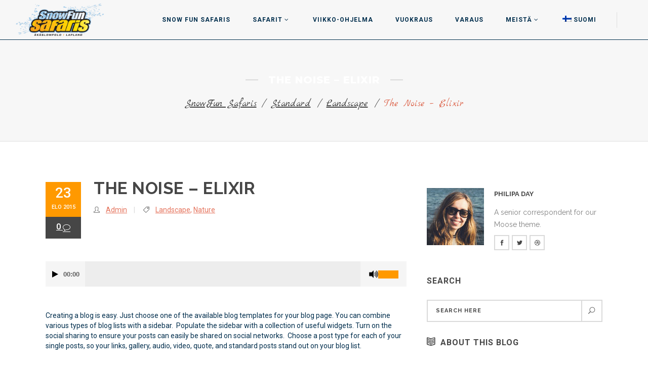

--- FILE ---
content_type: text/html; charset=UTF-8
request_url: https://snowfunsafaris.com/the-noise-elixir/
body_size: 20860
content:
<!DOCTYPE html>
<html lang="fi">
<head>
	<meta charset="UTF-8" />

    			
		<meta charset="UTF-8" />
        <link rel="profile" href="http://gmpg.org/xfn/11" />
        <link rel="pingback" href="https://snowfunsafaris.com/xmlrpc.php" />

	            <meta name="viewport" content="width=device-width,initial-scale=1,user-scalable=no">
        			
							<meta name="description" content="Snow Fun Safaris on Ylläksellä Äkäslompolossa, seitsemän tunturin kylässä, sijaitseva niin talvisiin kuin kesäisiinkin Lapin ohjelmapalveluihin erikoistunut perheyritys. Kuten nimestämme saattaa päätellä, Snow Fun Safaris järjestää hauskoja retkiä.">
						
							<meta name="keywords" content="snow, fun, safari, safaris, safarit, activity, winter, talvi, snowmobile, moottorikelkka, lumikenkä, snowshoe, husky, reindeer, poro, pilkki, fishing, ice fishing, skiing, hiihto, ski school, hiihtokoulu, ylläs, äkäslompolo, snow village, lumikylä, lainio">
					
				
		
			
	
	<title>SnowFun Safaris | The Noise &#8211; Elixir</title>
<meta name='robots' content='max-image-preview:large' />
<link rel="alternate" hreflang="fi" href="https://snowfunsafaris.com/the-noise-elixir/" />
<link rel="alternate" hreflang="x-default" href="https://snowfunsafaris.com/the-noise-elixir/" />
<link rel='dns-prefetch' href='//fonts.googleapis.com' />
<link rel="alternate" type="application/rss+xml" title="SnowFun Safaris &raquo; syöte" href="https://snowfunsafaris.com/feed/" />
<link rel="alternate" type="application/rss+xml" title="SnowFun Safaris &raquo; kommenttien syöte" href="https://snowfunsafaris.com/comments/feed/" />
<link rel="alternate" type="application/rss+xml" title="SnowFun Safaris &raquo; The Noise &#8211; Elixir kommenttien syöte" href="https://snowfunsafaris.com/the-noise-elixir/feed/" />
<link rel="alternate" title="oEmbed (JSON)" type="application/json+oembed" href="https://snowfunsafaris.com/wp-json/oembed/1.0/embed?url=https%3A%2F%2Fsnowfunsafaris.com%2Fthe-noise-elixir%2F" />
<link rel="alternate" title="oEmbed (XML)" type="text/xml+oembed" href="https://snowfunsafaris.com/wp-json/oembed/1.0/embed?url=https%3A%2F%2Fsnowfunsafaris.com%2Fthe-noise-elixir%2F&#038;format=xml" />
<style id='wp-img-auto-sizes-contain-inline-css' type='text/css'>
img:is([sizes=auto i],[sizes^="auto," i]){contain-intrinsic-size:3000px 1500px}
/*# sourceURL=wp-img-auto-sizes-contain-inline-css */
</style>
<link rel='stylesheet' id='layerslider-css' href='https://snowfunsafaris.com/wp-content/plugins/LayerSlider/assets/static/layerslider/css/layerslider.css?ver=6.11.8' type='text/css' media='all' />
<style id='wp-emoji-styles-inline-css' type='text/css'>

	img.wp-smiley, img.emoji {
		display: inline !important;
		border: none !important;
		box-shadow: none !important;
		height: 1em !important;
		width: 1em !important;
		margin: 0 0.07em !important;
		vertical-align: -0.1em !important;
		background: none !important;
		padding: 0 !important;
	}
/*# sourceURL=wp-emoji-styles-inline-css */
</style>
<link rel='stylesheet' id='wp-block-library-css' href='https://snowfunsafaris.com/wp-includes/css/dist/block-library/style.min.css?ver=6.9' type='text/css' media='all' />
<style id='wp-block-image-inline-css' type='text/css'>
.wp-block-image>a,.wp-block-image>figure>a{display:inline-block}.wp-block-image img{box-sizing:border-box;height:auto;max-width:100%;vertical-align:bottom}@media not (prefers-reduced-motion){.wp-block-image img.hide{visibility:hidden}.wp-block-image img.show{animation:show-content-image .4s}}.wp-block-image[style*=border-radius] img,.wp-block-image[style*=border-radius]>a{border-radius:inherit}.wp-block-image.has-custom-border img{box-sizing:border-box}.wp-block-image.aligncenter{text-align:center}.wp-block-image.alignfull>a,.wp-block-image.alignwide>a{width:100%}.wp-block-image.alignfull img,.wp-block-image.alignwide img{height:auto;width:100%}.wp-block-image .aligncenter,.wp-block-image .alignleft,.wp-block-image .alignright,.wp-block-image.aligncenter,.wp-block-image.alignleft,.wp-block-image.alignright{display:table}.wp-block-image .aligncenter>figcaption,.wp-block-image .alignleft>figcaption,.wp-block-image .alignright>figcaption,.wp-block-image.aligncenter>figcaption,.wp-block-image.alignleft>figcaption,.wp-block-image.alignright>figcaption{caption-side:bottom;display:table-caption}.wp-block-image .alignleft{float:left;margin:.5em 1em .5em 0}.wp-block-image .alignright{float:right;margin:.5em 0 .5em 1em}.wp-block-image .aligncenter{margin-left:auto;margin-right:auto}.wp-block-image :where(figcaption){margin-bottom:1em;margin-top:.5em}.wp-block-image.is-style-circle-mask img{border-radius:9999px}@supports ((-webkit-mask-image:none) or (mask-image:none)) or (-webkit-mask-image:none){.wp-block-image.is-style-circle-mask img{border-radius:0;-webkit-mask-image:url('data:image/svg+xml;utf8,<svg viewBox="0 0 100 100" xmlns="http://www.w3.org/2000/svg"><circle cx="50" cy="50" r="50"/></svg>');mask-image:url('data:image/svg+xml;utf8,<svg viewBox="0 0 100 100" xmlns="http://www.w3.org/2000/svg"><circle cx="50" cy="50" r="50"/></svg>');mask-mode:alpha;-webkit-mask-position:center;mask-position:center;-webkit-mask-repeat:no-repeat;mask-repeat:no-repeat;-webkit-mask-size:contain;mask-size:contain}}:root :where(.wp-block-image.is-style-rounded img,.wp-block-image .is-style-rounded img){border-radius:9999px}.wp-block-image figure{margin:0}.wp-lightbox-container{display:flex;flex-direction:column;position:relative}.wp-lightbox-container img{cursor:zoom-in}.wp-lightbox-container img:hover+button{opacity:1}.wp-lightbox-container button{align-items:center;backdrop-filter:blur(16px) saturate(180%);background-color:#5a5a5a40;border:none;border-radius:4px;cursor:zoom-in;display:flex;height:20px;justify-content:center;opacity:0;padding:0;position:absolute;right:16px;text-align:center;top:16px;width:20px;z-index:100}@media not (prefers-reduced-motion){.wp-lightbox-container button{transition:opacity .2s ease}}.wp-lightbox-container button:focus-visible{outline:3px auto #5a5a5a40;outline:3px auto -webkit-focus-ring-color;outline-offset:3px}.wp-lightbox-container button:hover{cursor:pointer;opacity:1}.wp-lightbox-container button:focus{opacity:1}.wp-lightbox-container button:focus,.wp-lightbox-container button:hover,.wp-lightbox-container button:not(:hover):not(:active):not(.has-background){background-color:#5a5a5a40;border:none}.wp-lightbox-overlay{box-sizing:border-box;cursor:zoom-out;height:100vh;left:0;overflow:hidden;position:fixed;top:0;visibility:hidden;width:100%;z-index:100000}.wp-lightbox-overlay .close-button{align-items:center;cursor:pointer;display:flex;justify-content:center;min-height:40px;min-width:40px;padding:0;position:absolute;right:calc(env(safe-area-inset-right) + 16px);top:calc(env(safe-area-inset-top) + 16px);z-index:5000000}.wp-lightbox-overlay .close-button:focus,.wp-lightbox-overlay .close-button:hover,.wp-lightbox-overlay .close-button:not(:hover):not(:active):not(.has-background){background:none;border:none}.wp-lightbox-overlay .lightbox-image-container{height:var(--wp--lightbox-container-height);left:50%;overflow:hidden;position:absolute;top:50%;transform:translate(-50%,-50%);transform-origin:top left;width:var(--wp--lightbox-container-width);z-index:9999999999}.wp-lightbox-overlay .wp-block-image{align-items:center;box-sizing:border-box;display:flex;height:100%;justify-content:center;margin:0;position:relative;transform-origin:0 0;width:100%;z-index:3000000}.wp-lightbox-overlay .wp-block-image img{height:var(--wp--lightbox-image-height);min-height:var(--wp--lightbox-image-height);min-width:var(--wp--lightbox-image-width);width:var(--wp--lightbox-image-width)}.wp-lightbox-overlay .wp-block-image figcaption{display:none}.wp-lightbox-overlay button{background:none;border:none}.wp-lightbox-overlay .scrim{background-color:#fff;height:100%;opacity:.9;position:absolute;width:100%;z-index:2000000}.wp-lightbox-overlay.active{visibility:visible}@media not (prefers-reduced-motion){.wp-lightbox-overlay.active{animation:turn-on-visibility .25s both}.wp-lightbox-overlay.active img{animation:turn-on-visibility .35s both}.wp-lightbox-overlay.show-closing-animation:not(.active){animation:turn-off-visibility .35s both}.wp-lightbox-overlay.show-closing-animation:not(.active) img{animation:turn-off-visibility .25s both}.wp-lightbox-overlay.zoom.active{animation:none;opacity:1;visibility:visible}.wp-lightbox-overlay.zoom.active .lightbox-image-container{animation:lightbox-zoom-in .4s}.wp-lightbox-overlay.zoom.active .lightbox-image-container img{animation:none}.wp-lightbox-overlay.zoom.active .scrim{animation:turn-on-visibility .4s forwards}.wp-lightbox-overlay.zoom.show-closing-animation:not(.active){animation:none}.wp-lightbox-overlay.zoom.show-closing-animation:not(.active) .lightbox-image-container{animation:lightbox-zoom-out .4s}.wp-lightbox-overlay.zoom.show-closing-animation:not(.active) .lightbox-image-container img{animation:none}.wp-lightbox-overlay.zoom.show-closing-animation:not(.active) .scrim{animation:turn-off-visibility .4s forwards}}@keyframes show-content-image{0%{visibility:hidden}99%{visibility:hidden}to{visibility:visible}}@keyframes turn-on-visibility{0%{opacity:0}to{opacity:1}}@keyframes turn-off-visibility{0%{opacity:1;visibility:visible}99%{opacity:0;visibility:visible}to{opacity:0;visibility:hidden}}@keyframes lightbox-zoom-in{0%{transform:translate(calc((-100vw + var(--wp--lightbox-scrollbar-width))/2 + var(--wp--lightbox-initial-left-position)),calc(-50vh + var(--wp--lightbox-initial-top-position))) scale(var(--wp--lightbox-scale))}to{transform:translate(-50%,-50%) scale(1)}}@keyframes lightbox-zoom-out{0%{transform:translate(-50%,-50%) scale(1);visibility:visible}99%{visibility:visible}to{transform:translate(calc((-100vw + var(--wp--lightbox-scrollbar-width))/2 + var(--wp--lightbox-initial-left-position)),calc(-50vh + var(--wp--lightbox-initial-top-position))) scale(var(--wp--lightbox-scale));visibility:hidden}}
/*# sourceURL=https://snowfunsafaris.com/wp-includes/blocks/image/style.min.css */
</style>
<style id='wp-block-columns-inline-css' type='text/css'>
.wp-block-columns{box-sizing:border-box;display:flex;flex-wrap:wrap!important}@media (min-width:782px){.wp-block-columns{flex-wrap:nowrap!important}}.wp-block-columns{align-items:normal!important}.wp-block-columns.are-vertically-aligned-top{align-items:flex-start}.wp-block-columns.are-vertically-aligned-center{align-items:center}.wp-block-columns.are-vertically-aligned-bottom{align-items:flex-end}@media (max-width:781px){.wp-block-columns:not(.is-not-stacked-on-mobile)>.wp-block-column{flex-basis:100%!important}}@media (min-width:782px){.wp-block-columns:not(.is-not-stacked-on-mobile)>.wp-block-column{flex-basis:0;flex-grow:1}.wp-block-columns:not(.is-not-stacked-on-mobile)>.wp-block-column[style*=flex-basis]{flex-grow:0}}.wp-block-columns.is-not-stacked-on-mobile{flex-wrap:nowrap!important}.wp-block-columns.is-not-stacked-on-mobile>.wp-block-column{flex-basis:0;flex-grow:1}.wp-block-columns.is-not-stacked-on-mobile>.wp-block-column[style*=flex-basis]{flex-grow:0}:where(.wp-block-columns){margin-bottom:1.75em}:where(.wp-block-columns.has-background){padding:1.25em 2.375em}.wp-block-column{flex-grow:1;min-width:0;overflow-wrap:break-word;word-break:break-word}.wp-block-column.is-vertically-aligned-top{align-self:flex-start}.wp-block-column.is-vertically-aligned-center{align-self:center}.wp-block-column.is-vertically-aligned-bottom{align-self:flex-end}.wp-block-column.is-vertically-aligned-stretch{align-self:stretch}.wp-block-column.is-vertically-aligned-bottom,.wp-block-column.is-vertically-aligned-center,.wp-block-column.is-vertically-aligned-top{width:100%}
/*# sourceURL=https://snowfunsafaris.com/wp-includes/blocks/columns/style.min.css */
</style>
<style id='wp-block-paragraph-inline-css' type='text/css'>
.is-small-text{font-size:.875em}.is-regular-text{font-size:1em}.is-large-text{font-size:2.25em}.is-larger-text{font-size:3em}.has-drop-cap:not(:focus):first-letter{float:left;font-size:8.4em;font-style:normal;font-weight:100;line-height:.68;margin:.05em .1em 0 0;text-transform:uppercase}body.rtl .has-drop-cap:not(:focus):first-letter{float:none;margin-left:.1em}p.has-drop-cap.has-background{overflow:hidden}:root :where(p.has-background){padding:1.25em 2.375em}:where(p.has-text-color:not(.has-link-color)) a{color:inherit}p.has-text-align-left[style*="writing-mode:vertical-lr"],p.has-text-align-right[style*="writing-mode:vertical-rl"]{rotate:180deg}
/*# sourceURL=https://snowfunsafaris.com/wp-includes/blocks/paragraph/style.min.css */
</style>
<style id='global-styles-inline-css' type='text/css'>
:root{--wp--preset--aspect-ratio--square: 1;--wp--preset--aspect-ratio--4-3: 4/3;--wp--preset--aspect-ratio--3-4: 3/4;--wp--preset--aspect-ratio--3-2: 3/2;--wp--preset--aspect-ratio--2-3: 2/3;--wp--preset--aspect-ratio--16-9: 16/9;--wp--preset--aspect-ratio--9-16: 9/16;--wp--preset--color--black: #000000;--wp--preset--color--cyan-bluish-gray: #abb8c3;--wp--preset--color--white: #ffffff;--wp--preset--color--pale-pink: #f78da7;--wp--preset--color--vivid-red: #cf2e2e;--wp--preset--color--luminous-vivid-orange: #ff6900;--wp--preset--color--luminous-vivid-amber: #fcb900;--wp--preset--color--light-green-cyan: #7bdcb5;--wp--preset--color--vivid-green-cyan: #00d084;--wp--preset--color--pale-cyan-blue: #8ed1fc;--wp--preset--color--vivid-cyan-blue: #0693e3;--wp--preset--color--vivid-purple: #9b51e0;--wp--preset--gradient--vivid-cyan-blue-to-vivid-purple: linear-gradient(135deg,rgb(6,147,227) 0%,rgb(155,81,224) 100%);--wp--preset--gradient--light-green-cyan-to-vivid-green-cyan: linear-gradient(135deg,rgb(122,220,180) 0%,rgb(0,208,130) 100%);--wp--preset--gradient--luminous-vivid-amber-to-luminous-vivid-orange: linear-gradient(135deg,rgb(252,185,0) 0%,rgb(255,105,0) 100%);--wp--preset--gradient--luminous-vivid-orange-to-vivid-red: linear-gradient(135deg,rgb(255,105,0) 0%,rgb(207,46,46) 100%);--wp--preset--gradient--very-light-gray-to-cyan-bluish-gray: linear-gradient(135deg,rgb(238,238,238) 0%,rgb(169,184,195) 100%);--wp--preset--gradient--cool-to-warm-spectrum: linear-gradient(135deg,rgb(74,234,220) 0%,rgb(151,120,209) 20%,rgb(207,42,186) 40%,rgb(238,44,130) 60%,rgb(251,105,98) 80%,rgb(254,248,76) 100%);--wp--preset--gradient--blush-light-purple: linear-gradient(135deg,rgb(255,206,236) 0%,rgb(152,150,240) 100%);--wp--preset--gradient--blush-bordeaux: linear-gradient(135deg,rgb(254,205,165) 0%,rgb(254,45,45) 50%,rgb(107,0,62) 100%);--wp--preset--gradient--luminous-dusk: linear-gradient(135deg,rgb(255,203,112) 0%,rgb(199,81,192) 50%,rgb(65,88,208) 100%);--wp--preset--gradient--pale-ocean: linear-gradient(135deg,rgb(255,245,203) 0%,rgb(182,227,212) 50%,rgb(51,167,181) 100%);--wp--preset--gradient--electric-grass: linear-gradient(135deg,rgb(202,248,128) 0%,rgb(113,206,126) 100%);--wp--preset--gradient--midnight: linear-gradient(135deg,rgb(2,3,129) 0%,rgb(40,116,252) 100%);--wp--preset--font-size--small: 13px;--wp--preset--font-size--medium: 20px;--wp--preset--font-size--large: 36px;--wp--preset--font-size--x-large: 42px;--wp--preset--spacing--20: 0.44rem;--wp--preset--spacing--30: 0.67rem;--wp--preset--spacing--40: 1rem;--wp--preset--spacing--50: 1.5rem;--wp--preset--spacing--60: 2.25rem;--wp--preset--spacing--70: 3.38rem;--wp--preset--spacing--80: 5.06rem;--wp--preset--shadow--natural: 6px 6px 9px rgba(0, 0, 0, 0.2);--wp--preset--shadow--deep: 12px 12px 50px rgba(0, 0, 0, 0.4);--wp--preset--shadow--sharp: 6px 6px 0px rgba(0, 0, 0, 0.2);--wp--preset--shadow--outlined: 6px 6px 0px -3px rgb(255, 255, 255), 6px 6px rgb(0, 0, 0);--wp--preset--shadow--crisp: 6px 6px 0px rgb(0, 0, 0);}:where(.is-layout-flex){gap: 0.5em;}:where(.is-layout-grid){gap: 0.5em;}body .is-layout-flex{display: flex;}.is-layout-flex{flex-wrap: wrap;align-items: center;}.is-layout-flex > :is(*, div){margin: 0;}body .is-layout-grid{display: grid;}.is-layout-grid > :is(*, div){margin: 0;}:where(.wp-block-columns.is-layout-flex){gap: 2em;}:where(.wp-block-columns.is-layout-grid){gap: 2em;}:where(.wp-block-post-template.is-layout-flex){gap: 1.25em;}:where(.wp-block-post-template.is-layout-grid){gap: 1.25em;}.has-black-color{color: var(--wp--preset--color--black) !important;}.has-cyan-bluish-gray-color{color: var(--wp--preset--color--cyan-bluish-gray) !important;}.has-white-color{color: var(--wp--preset--color--white) !important;}.has-pale-pink-color{color: var(--wp--preset--color--pale-pink) !important;}.has-vivid-red-color{color: var(--wp--preset--color--vivid-red) !important;}.has-luminous-vivid-orange-color{color: var(--wp--preset--color--luminous-vivid-orange) !important;}.has-luminous-vivid-amber-color{color: var(--wp--preset--color--luminous-vivid-amber) !important;}.has-light-green-cyan-color{color: var(--wp--preset--color--light-green-cyan) !important;}.has-vivid-green-cyan-color{color: var(--wp--preset--color--vivid-green-cyan) !important;}.has-pale-cyan-blue-color{color: var(--wp--preset--color--pale-cyan-blue) !important;}.has-vivid-cyan-blue-color{color: var(--wp--preset--color--vivid-cyan-blue) !important;}.has-vivid-purple-color{color: var(--wp--preset--color--vivid-purple) !important;}.has-black-background-color{background-color: var(--wp--preset--color--black) !important;}.has-cyan-bluish-gray-background-color{background-color: var(--wp--preset--color--cyan-bluish-gray) !important;}.has-white-background-color{background-color: var(--wp--preset--color--white) !important;}.has-pale-pink-background-color{background-color: var(--wp--preset--color--pale-pink) !important;}.has-vivid-red-background-color{background-color: var(--wp--preset--color--vivid-red) !important;}.has-luminous-vivid-orange-background-color{background-color: var(--wp--preset--color--luminous-vivid-orange) !important;}.has-luminous-vivid-amber-background-color{background-color: var(--wp--preset--color--luminous-vivid-amber) !important;}.has-light-green-cyan-background-color{background-color: var(--wp--preset--color--light-green-cyan) !important;}.has-vivid-green-cyan-background-color{background-color: var(--wp--preset--color--vivid-green-cyan) !important;}.has-pale-cyan-blue-background-color{background-color: var(--wp--preset--color--pale-cyan-blue) !important;}.has-vivid-cyan-blue-background-color{background-color: var(--wp--preset--color--vivid-cyan-blue) !important;}.has-vivid-purple-background-color{background-color: var(--wp--preset--color--vivid-purple) !important;}.has-black-border-color{border-color: var(--wp--preset--color--black) !important;}.has-cyan-bluish-gray-border-color{border-color: var(--wp--preset--color--cyan-bluish-gray) !important;}.has-white-border-color{border-color: var(--wp--preset--color--white) !important;}.has-pale-pink-border-color{border-color: var(--wp--preset--color--pale-pink) !important;}.has-vivid-red-border-color{border-color: var(--wp--preset--color--vivid-red) !important;}.has-luminous-vivid-orange-border-color{border-color: var(--wp--preset--color--luminous-vivid-orange) !important;}.has-luminous-vivid-amber-border-color{border-color: var(--wp--preset--color--luminous-vivid-amber) !important;}.has-light-green-cyan-border-color{border-color: var(--wp--preset--color--light-green-cyan) !important;}.has-vivid-green-cyan-border-color{border-color: var(--wp--preset--color--vivid-green-cyan) !important;}.has-pale-cyan-blue-border-color{border-color: var(--wp--preset--color--pale-cyan-blue) !important;}.has-vivid-cyan-blue-border-color{border-color: var(--wp--preset--color--vivid-cyan-blue) !important;}.has-vivid-purple-border-color{border-color: var(--wp--preset--color--vivid-purple) !important;}.has-vivid-cyan-blue-to-vivid-purple-gradient-background{background: var(--wp--preset--gradient--vivid-cyan-blue-to-vivid-purple) !important;}.has-light-green-cyan-to-vivid-green-cyan-gradient-background{background: var(--wp--preset--gradient--light-green-cyan-to-vivid-green-cyan) !important;}.has-luminous-vivid-amber-to-luminous-vivid-orange-gradient-background{background: var(--wp--preset--gradient--luminous-vivid-amber-to-luminous-vivid-orange) !important;}.has-luminous-vivid-orange-to-vivid-red-gradient-background{background: var(--wp--preset--gradient--luminous-vivid-orange-to-vivid-red) !important;}.has-very-light-gray-to-cyan-bluish-gray-gradient-background{background: var(--wp--preset--gradient--very-light-gray-to-cyan-bluish-gray) !important;}.has-cool-to-warm-spectrum-gradient-background{background: var(--wp--preset--gradient--cool-to-warm-spectrum) !important;}.has-blush-light-purple-gradient-background{background: var(--wp--preset--gradient--blush-light-purple) !important;}.has-blush-bordeaux-gradient-background{background: var(--wp--preset--gradient--blush-bordeaux) !important;}.has-luminous-dusk-gradient-background{background: var(--wp--preset--gradient--luminous-dusk) !important;}.has-pale-ocean-gradient-background{background: var(--wp--preset--gradient--pale-ocean) !important;}.has-electric-grass-gradient-background{background: var(--wp--preset--gradient--electric-grass) !important;}.has-midnight-gradient-background{background: var(--wp--preset--gradient--midnight) !important;}.has-small-font-size{font-size: var(--wp--preset--font-size--small) !important;}.has-medium-font-size{font-size: var(--wp--preset--font-size--medium) !important;}.has-large-font-size{font-size: var(--wp--preset--font-size--large) !important;}.has-x-large-font-size{font-size: var(--wp--preset--font-size--x-large) !important;}
:where(.wp-block-columns.is-layout-flex){gap: 2em;}:where(.wp-block-columns.is-layout-grid){gap: 2em;}
/*# sourceURL=global-styles-inline-css */
</style>
<style id='core-block-supports-inline-css' type='text/css'>
.wp-container-core-columns-is-layout-9d6595d7{flex-wrap:nowrap;}
/*# sourceURL=core-block-supports-inline-css */
</style>

<style id='classic-theme-styles-inline-css' type='text/css'>
/*! This file is auto-generated */
.wp-block-button__link{color:#fff;background-color:#32373c;border-radius:9999px;box-shadow:none;text-decoration:none;padding:calc(.667em + 2px) calc(1.333em + 2px);font-size:1.125em}.wp-block-file__button{background:#32373c;color:#fff;text-decoration:none}
/*# sourceURL=/wp-includes/css/classic-themes.min.css */
</style>
<link rel='stylesheet' id='contact-form-7-css' href='https://snowfunsafaris.com/wp-content/plugins/contact-form-7/includes/css/styles.css?ver=6.1.4' type='text/css' media='all' />
<link rel='stylesheet' id='wpml-menu-item-0-css' href='https://snowfunsafaris.com/wp-content/plugins/sitepress-multilingual-cms/templates/language-switchers/menu-item/style.min.css?ver=1' type='text/css' media='all' />
<link rel='stylesheet' id='moose-elated-default-style-css' href='https://snowfunsafaris.com/wp-content/themes/moose/style.css?ver=6.9' type='text/css' media='all' />
<link rel='stylesheet' id='mediaelement-css' href='https://snowfunsafaris.com/wp-includes/js/mediaelement/mediaelementplayer-legacy.min.css?ver=4.2.17' type='text/css' media='all' />
<link rel='stylesheet' id='wp-mediaelement-css' href='https://snowfunsafaris.com/wp-includes/js/mediaelement/wp-mediaelement.min.css?ver=6.9' type='text/css' media='all' />
<link rel='stylesheet' id='moose-elated-stylesheet-css' href='https://snowfunsafaris.com/wp-content/themes/moose/css/stylesheet.css?ver=6.9' type='text/css' media='all' />
<link rel='stylesheet' id='moose-elated-print-stylesheet-css' href='https://snowfunsafaris.com/wp-content/themes/moose/css/print.css?ver=6.9' type='text/css' media='all' />
<link rel='stylesheet' id='moose-elated-blog-css' href='https://snowfunsafaris.com/wp-content/themes/moose/css/blog.css?ver=6.9' type='text/css' media='all' />
<link rel='stylesheet' id='moose-elated-font_awesome-css' href='https://snowfunsafaris.com/wp-content/themes/moose/css/font-awesome/css/font-awesome.min.css?ver=6.9' type='text/css' media='all' />
<link rel='stylesheet' id='moose-elated-font_elegant-css' href='https://snowfunsafaris.com/wp-content/themes/moose/css/elegant-icons/style.min.css?ver=6.9' type='text/css' media='all' />
<link rel='stylesheet' id='moose-elated-ion_icons-css' href='https://snowfunsafaris.com/wp-content/themes/moose/css/ion-icons/css/ionicons.min.css?ver=6.9' type='text/css' media='all' />
<link rel='stylesheet' id='moose-elated-linea_icons-css' href='https://snowfunsafaris.com/wp-content/themes/moose/css/linea-icons/style.css?ver=6.9' type='text/css' media='all' />
<link rel='stylesheet' id='moose-elated-simple_line_icons-css' href='https://snowfunsafaris.com/wp-content/themes/moose/css/simple-line-icons/simple-line-icons.css?ver=6.9' type='text/css' media='all' />
<link rel='stylesheet' id='moose-elated-dripicons-css' href='https://snowfunsafaris.com/wp-content/themes/moose/css/dripicons/dripicons.css?ver=6.9' type='text/css' media='all' />
<link rel='stylesheet' id='moose-elated-responsive-css' href='https://snowfunsafaris.com/wp-content/themes/moose/css/responsive.min.css?ver=6.9' type='text/css' media='all' />
<link rel='stylesheet' id='moose-elated-style-dynamic-responsive-css' href='https://snowfunsafaris.com/wp-content/themes/moose/css/style_dynamic_responsive.css?ver=1700051859' type='text/css' media='all' />
<style id='moose-elated-style-dynamic-responsive-inline-css' type='text/css'>
@media only screen and (max-width: 1200px){
 nav.main_menu > ul > li > a span.item_inner {
   padding: 0 12px;
 }
}

.eltd-info-card-slider-pagination {
    padding: 10px 0 30px !important;
}

.single_image_shader_landing .vc_single_image-wrapper {
    position: relative;
    overflow: hidden;
}

.single_image_shader_landing .vc_single_image-wrapper:after {
    content: '';
    position: absolute;
    width: 0;
    height: 0;
    right: -450px;
    border-bottom: 750px solid transparent;
    border-right: 450px solid rgba(255,255,255,0.4);
    -webkit-transition:right .4s cubic-bezier(0.24, 0.91, 0.36, 1);
    transition:right .4s cubic-bezier(0.24, 0.91, 0.36, 1);
}

.single_image_shader_landing .vc_single_image-wrapper:hover:after {
    right: 0;
}

@media only screen and (max-width: 768px) {
  .single_image_shader_landing .vc_single_image-wrapper:after {    
    border-bottom-width: 450px;    
    border-right-width: 300px;    
    right: -300px;
  }
}

@media only screen and (max-width: 600px) {
  .single_image_shader_landing .vc_single_image-wrapper:after {    
    border-bottom-width: 350px;    
    border-right-width: 200px;    
    right: -200px;
  }
}

.moose{fill:none;stroke:#F27055;stroke-width:3;stroke-miterlimit:10;}

.moose1{fill:none;stroke:#fff;stroke-width:2;stroke-miterlimit:10;}

.moose2{fill:none;stroke:#E5735C;stroke-width:2;stroke-miterlimit:10;}

.moose3{fill:none;stroke:#E5735C;stroke-width:2;stroke-miterlimit:10;}

.moose4{fill:none;stroke:#E5735C;stroke-width:2;stroke-miterlimit:10;}

.moose5{fill:none;stroke:#fff;stroke-width:3;stroke-miterlimit:10;}
/*# sourceURL=moose-elated-style-dynamic-responsive-inline-css */
</style>
<link rel='stylesheet' id='moose-elated-style-dynamic-css' href='https://snowfunsafaris.com/wp-content/themes/moose/css/style_dynamic.css?ver=1700051859' type='text/css' media='all' />
<link rel='stylesheet' id='js_composer_front-css' href='https://snowfunsafaris.com/wp-content/plugins/js_composer/assets/css/js_composer.min.css?ver=6.6.0' type='text/css' media='all' />
<link rel='stylesheet' id='moose-elated-webkit-css' href='https://snowfunsafaris.com/wp-content/themes/moose/css/webkit_stylesheet.css?ver=6.9' type='text/css' media='all' />
<link rel='stylesheet' id='moose_elated_google_fonts-css' href='https://fonts.googleapis.com/css?family=Raleway%3A100%2C100italic%2C200%2C200italic%2C300%2C300italic%2C400%2C400italic%2C500%2C500italic%2C600%2C600italic%2C700%2C700italic%2C800%2C800italic%2C900%2C900italic%7CMarck+Script%3A100%2C100italic%2C200%2C200italic%2C300%2C300italic%2C400%2C400italic%2C500%2C500italic%2C600%2C600italic%2C700%2C700italic%2C800%2C800italic%2C900%2C900italic%7CMontserrat%3A100%2C100italic%2C200%2C200italic%2C300%2C300italic%2C400%2C400italic%2C500%2C500italic%2C600%2C600italic%2C700%2C700italic%2C800%2C800italic%2C900%2C900italic%7CRaleway%3A100%2C100italic%2C200%2C200italic%2C300%2C300italic%2C400%2C400italic%2C500%2C500italic%2C600%2C600italic%2C700%2C700italic%2C800%2C800italic%2C900%2C900italic%7CMontserrat%3A100%2C100italic%2C200%2C200italic%2C300%2C300italic%2C400%2C400italic%2C500%2C500italic%2C600%2C600italic%2C700%2C700italic%2C800%2C800italic%2C900%2C900italic%7CRoboto%3A100%2C100italic%2C200%2C200italic%2C300%2C300italic%2C400%2C400italic%2C500%2C500italic%2C600%2C600italic%2C700%2C700italic%2C800%2C800italic%2C900%2C900italic%7CMarck+Script%3A100%2C100italic%2C200%2C200italic%2C300%2C300italic%2C400%2C400italic%2C500%2C500italic%2C600%2C600italic%2C700%2C700italic%2C800%2C800italic%2C900%2C900italic%7CKaushan+Script%3A100%2C100italic%2C200%2C200italic%2C300%2C300italic%2C400%2C400italic%2C500%2C500italic%2C600%2C600italic%2C700%2C700italic%2C800%2C800italic%2C900%2C900italic&#038;subset=latin%2Clatin-ext&#038;ver=1.0.0' type='text/css' media='all' />
<link rel='stylesheet' id='moose-elated-childstyle-css' href='https://snowfunsafaris.com/wp-content/themes/moose-child/style.css?ver=6.9' type='text/css' media='all' />
<script type="text/javascript" id="wpml-cookie-js-extra">
/* <![CDATA[ */
var wpml_cookies = {"wp-wpml_current_language":{"value":"fi","expires":1,"path":"/"}};
var wpml_cookies = {"wp-wpml_current_language":{"value":"fi","expires":1,"path":"/"}};
//# sourceURL=wpml-cookie-js-extra
/* ]]> */
</script>
<script type="text/javascript" src="https://snowfunsafaris.com/wp-content/plugins/sitepress-multilingual-cms/res/js/cookies/language-cookie.js?ver=486900" id="wpml-cookie-js" defer="defer" data-wp-strategy="defer"></script>
<script type="text/javascript" src="https://snowfunsafaris.com/wp-includes/js/jquery/jquery.min.js?ver=3.7.1" id="jquery-core-js"></script>
<script type="text/javascript" src="https://snowfunsafaris.com/wp-includes/js/jquery/jquery-migrate.min.js?ver=3.4.1" id="jquery-migrate-js"></script>
<script type="text/javascript" id="layerslider-utils-js-extra">
/* <![CDATA[ */
var LS_Meta = {"v":"6.11.8","fixGSAP":"1"};
//# sourceURL=layerslider-utils-js-extra
/* ]]> */
</script>
<script type="text/javascript" src="https://snowfunsafaris.com/wp-content/plugins/LayerSlider/assets/static/layerslider/js/layerslider.utils.js?ver=6.11.8" id="layerslider-utils-js"></script>
<script type="text/javascript" src="https://snowfunsafaris.com/wp-content/plugins/LayerSlider/assets/static/layerslider/js/layerslider.kreaturamedia.jquery.js?ver=6.11.8" id="layerslider-js"></script>
<script type="text/javascript" src="https://snowfunsafaris.com/wp-content/plugins/LayerSlider/assets/static/layerslider/js/layerslider.transitions.js?ver=6.11.8" id="layerslider-transitions-js"></script>
<meta name="generator" content="Powered by LayerSlider 6.11.8 - Multi-Purpose, Responsive, Parallax, Mobile-Friendly Slider Plugin for WordPress." />
<!-- LayerSlider updates and docs at: https://layerslider.kreaturamedia.com -->
<link rel="https://api.w.org/" href="https://snowfunsafaris.com/wp-json/" /><link rel="alternate" title="JSON" type="application/json" href="https://snowfunsafaris.com/wp-json/wp/v2/posts/346895" /><link rel="EditURI" type="application/rsd+xml" title="RSD" href="https://snowfunsafaris.com/xmlrpc.php?rsd" />
<meta name="generator" content="WordPress 6.9" />
<link rel="canonical" href="https://snowfunsafaris.com/the-noise-elixir/" />
<link rel='shortlink' href='https://snowfunsafaris.com/?p=346895' />
<meta name="generator" content="WPML ver:4.8.6 stt:1,18;" />
<style type="text/css">.recentcomments a{display:inline !important;padding:0 !important;margin:0 !important;}</style><meta name="generator" content="Powered by WPBakery Page Builder - drag and drop page builder for WordPress."/>
<link rel="icon" href="https://snowfunsafaris.com/wp-content/uploads/2022/11/cropped-SFS-icon-32x32.png" sizes="32x32" />
<link rel="icon" href="https://snowfunsafaris.com/wp-content/uploads/2022/11/cropped-SFS-icon-192x192.png" sizes="192x192" />
<link rel="apple-touch-icon" href="https://snowfunsafaris.com/wp-content/uploads/2022/11/cropped-SFS-icon-180x180.png" />
<meta name="msapplication-TileImage" content="https://snowfunsafaris.com/wp-content/uploads/2022/11/cropped-SFS-icon-270x270.png" />
		<style type="text/css" id="wp-custom-css">
			p.info{
	font-size: 11px; 
	line-height:12px;
	margin-top:5px;
}

input.wpcf7-form-control.wpcf7-text, input.wpcf7-form-control.wpcf7-number, input.wpcf7-form-control.wpcf7-date, textarea.wpcf7-form-control.wpcf7-textarea, select.wpcf7-form-control.wpcf7-select, input.wpcf7-form-control.wpcf7-quiz{background-color:#ffffff;}

.wpcf7 form.sent .wpcf7-response-output {
  border-color: #46b450;
	color:#46b450;
}

.wpcf7 form.invalid .wpcf7-response-output{
	color:#ffb900;
}

span.wpcf7-form-control-wrap::after{display: none;}
@media only screen and (max-width:1200px){
	.eltd_image_with_text_over h3.content_title {
		font-size: 14px;
	}
}
@media only screen and (max-width: 1000px){
	.footer_top.footer_top_full {
  padding-top: 50px;
  padding-bottom: 10px;
}
.header_bottom, nav.mobile_menu {
  background-color: rgba(253,193,0,1) !important;
}
	header.fixed.scrolled .header_bottom, header.fixed.scrolled .header_top, header.fixed_hiding.scrolled .header_bottom, header.fixed_hiding.scrolled .header_top {
  background-color: rgba(253,193,0,1) !important;
}
nav.mobile_menu ul li a:hover, nav.mobile_menu ul li.active > a, nav.mobile_menu ul li.active > h4 {
  color: #ffffff;
	background-color: #99ccff;
	padding-left: 10px;
}
}
@media only screen and (max-width: 768px){

.mobile_menu_button span{
  font-size: 50px;
}

span.tab-title{
	height: 100%;
font-size: 12px;
letter-spacing: 1px;
	line-height: 20px;
 white-space:pre; 
  overflow: visible;
}

.eltd_accordion_holder.accordion.boxed .ui-accordion-header{
	line-height: 20px;
	padding-top: 10px;
	padding-bottom: 10px;
}

.eltd_accordion_holder.accordion.boxed .ui-accordion-header {
  text-align: left;
  overflow: visible;
height:auto;
	
}
span.tab-title-inner{ 
	white-space:normal; 
  overflow: visible;
word-wrap: normal; 
	line-height: 10px;
}
	figure {
  margin:-30px 0 0 0;
}
	.eltd_image_with_text_over .content_title {
		font-size: 16px;
	}
.qbutton.small {
  height: 38px;
  line-height: 38px;
  font-size: 10px;
	letter-spacing:0;
}
}
@media only screen and (max-width: 600px){
.carousel-inner .item img {
  display: inline-block !important;
	max-width: 80%;
margin-left: 0;
	margin-right: 20%;
}
	.footer_inner {
  background-image: none;
  background-color: #fdc100;
}
.weekprog table td h5{
		font-size: 10px; 
letter-spacing:0;
	}
	.weekprog h6{
		font-size: 10px; 
	}
	.weekprog{
		font-size: 8px;
	}
.weekprog	table td {
  padding: 5px 2px;
  text-align: center;
	}

.eltd_logo a {
  height: 50px !important;
}


}		</style>
		<noscript><style> .wpb_animate_when_almost_visible { opacity: 1; }</style></noscript></head>

<body class="wp-singular post-template-default single single-post postid-346895 single-format-audio wp-custom-logo wp-theme-moose wp-child-theme-moose-child eltd-cpt-2.3 ajax_fade page_not_loaded  moose child-child-ver-1.1 moose-ver-3.5  vertical_menu_with_scroll blog_installed wpb-js-composer js-comp-ver-6.6.0 vc_responsive">




	<div class="ajax_loader">
		<div class="ajax_loader_1">
			<div class="pulse_circles"><div class="ball ball-1"></div><div class="ball ball-2"></div><div class="ball ball-3"></div><div class="ball ball-4"></div></div>		</div>
	</div>

<div class="wrapper">
	<div class="wrapper_inner">
							
			<header class="page_header transparent scrolled_not_transparent with_border  header_style_on_scroll with_hover_bg_color fixed ajax_header_animation">
			<div class="header_inner clearfix">
								
				
				<div class="header_top_bottom_holder">
										<div class="header_bottom  header_full_width clearfix " style="background-color:rgba(255, 255, 255, 0);" >
																								<div class="header_inner_left">
																															<div class="mobile_menu_button">
										<span>
											<span aria-hidden="true" class="eltd_icon_font_elegant icon_menu "></span>										</span>
											</div>
																				
										
										
																					<div class="logo_wrapper" >
																								<div class="eltd_logo"><a  href="https://snowfunsafaris.com/"><img class="normal" src="https://sff.louru.fi/wp-content/uploads/2022/11/Snow-Fun-Safaris.png" alt="Logo"/><img class="light" src="https://sff.louru.fi/wp-content/uploads/2022/11/Snow-Fun-Safaris.png" alt="Logo"/><img class="dark" src="https://sff.louru.fi/wp-content/uploads/2022/11/Snow-Fun-Safaris.png" alt="Logo"/><img class="sticky" src="https://sff.louru.fi/wp-content/uploads/2022/11/Snow-Fun-Safaris.png" alt="Logo"/><img class="mobile" src="https://snowfunsafaris.com/wp-content/uploads/2023/11/Snow-Fun-Safaris-mobile.png" alt="Logo"/></a></div>
																							</div>
																				
										
																													</div>
																																																	<div class="header_inner_right">
												<div class="side_menu_button_wrapper right">
																										<div class="side_menu_button">
														
																												
																																									</div>
												</div>
											</div>
																																								<nav class="main_menu drop_down    right">
											<ul id="menu-top_menu" class=""><li id="nav-menu-item-347938" class="menu-item menu-item-type-post_type menu-item-object-page menu-item-home  narrow"><a title="Snow Fun Safaris" href="https://snowfunsafaris.com/" class=""><span class="item_inner"><span class="menu_icon_wrapper"><i class="menu_icon blank fa"></i></span><span class="item_text">Snow Fun Safaris</span></span><span class="plus"></span></a></li>
<li id="nav-menu-item-348532" class="menu-item menu-item-type-post_type menu-item-object-page menu-item-has-children  has_sub narrow"><a href="https://snowfunsafaris.com/safarit/" class=""><span class="item_inner"><span class="menu_icon_wrapper"><i class="menu_icon blank fa"></i></span><span class="item_text">Safarit</span><i class="eltd_menu_arrow fa fa-angle-down"></i></span><span class="plus"></span></a>
<div class="second" ><div class="inner"><ul >
	<li id="nav-menu-item-348500" class="menu-item menu-item-type-post_type menu-item-object-page "><a href="https://snowfunsafaris.com/safarit/moottorikelkkasafarit/" class=""><span class="item_inner"><span class="menu_icon_wrapper"><i class="menu_icon blank fa"></i></span><span class="item_text">Moottorikelkkasafarit</span></span><span class="plus"></span></a></li>
	<li id="nav-menu-item-348672" class="menu-item menu-item-type-post_type menu-item-object-page "><a href="https://snowfunsafaris.com/safarit/revontulet/" class=""><span class="item_inner"><span class="menu_icon_wrapper"><i class="menu_icon blank fa"></i></span><span class="item_text">Revontulet</span></span><span class="plus"></span></a></li>
	<li id="nav-menu-item-348671" class="menu-item menu-item-type-post_type menu-item-object-page "><a href="https://snowfunsafaris.com/safarit/poro-ja-husky-retket/" class=""><span class="item_inner"><span class="menu_icon_wrapper"><i class="menu_icon blank fa"></i></span><span class="item_text">Poro- ja Husky-retket</span></span><span class="plus"></span></a></li>
	<li id="nav-menu-item-348739" class="menu-item menu-item-type-post_type menu-item-object-page "><a href="https://snowfunsafaris.com/safarit/pilkkiretket/" class=""><span class="item_inner"><span class="menu_icon_wrapper"><i class="menu_icon blank fa"></i></span><span class="item_text">Pilkkiretket</span></span><span class="plus"></span></a></li>
	<li id="nav-menu-item-348738" class="menu-item menu-item-type-post_type menu-item-object-page "><a href="https://snowfunsafaris.com/safarit/lumikenka-ja-maastohiihto/" class=""><span class="item_inner"><span class="menu_icon_wrapper"><i class="menu_icon blank fa"></i></span><span class="item_text">Lumikenkäily ja maastohiihto</span></span><span class="plus"></span></a></li>
	<li id="nav-menu-item-348737" class="menu-item menu-item-type-post_type menu-item-object-page "><a href="https://snowfunsafaris.com/safarit/lumikyla/" class=""><span class="item_inner"><span class="menu_icon_wrapper"><i class="menu_icon blank fa"></i></span><span class="item_text">Lumikylä</span></span><span class="plus"></span></a></li>
</ul></div></div>
</li>
<li id="nav-menu-item-348603" class="menu-item menu-item-type-post_type menu-item-object-page  narrow"><a href="https://snowfunsafaris.com/viikko-ohjelma/" class=""><span class="item_inner"><span class="menu_icon_wrapper"><i class="menu_icon blank fa"></i></span><span class="item_text">Viikko-ohjelma</span></span><span class="plus"></span></a></li>
<li id="nav-menu-item-348584" class="menu-item menu-item-type-post_type menu-item-object-page  narrow"><a href="https://snowfunsafaris.com/vuokraus/" class=""><span class="item_inner"><span class="menu_icon_wrapper"><i class="menu_icon blank fa"></i></span><span class="item_text">Vuokraus</span></span><span class="plus"></span></a></li>
<li id="nav-menu-item-348596" class="menu-item menu-item-type-post_type menu-item-object-page  narrow"><a href="https://snowfunsafaris.com/varaus/" class=""><span class="item_inner"><span class="menu_icon_wrapper"><i class="menu_icon blank fa"></i></span><span class="item_text">Varaus</span></span><span class="plus"></span></a></li>
<li id="nav-menu-item-347943" class="menu-item menu-item-type-post_type menu-item-object-page menu-item-has-children  has_sub narrow"><a href="https://snowfunsafaris.com/meista/" class=""><span class="item_inner"><span class="menu_icon_wrapper"><i class="menu_icon blank fa"></i></span><span class="item_text">Meistä</span><i class="eltd_menu_arrow fa fa-angle-down"></i></span><span class="plus"></span></a>
<div class="second" ><div class="inner"><ul >
	<li id="nav-menu-item-348858" class="menu-item menu-item-type-post_type menu-item-object-page "><a href="https://snowfunsafaris.com/meista/varausehdot/" class=""><span class="item_inner"><span class="menu_icon_wrapper"><i class="menu_icon blank fa"></i></span><span class="item_text">Varausehdot</span></span><span class="plus"></span></a></li>
	<li id="nav-menu-item-347957" class="menu-item menu-item-type-post_type menu-item-object-page "><a href="https://snowfunsafaris.com/meista/usein-kysyttya/" class=""><span class="item_inner"><span class="menu_icon_wrapper"><i class="menu_icon blank fa"></i></span><span class="item_text">Usein kysyttyä</span></span><span class="plus"></span></a></li>
</ul></div></div>
</li>
<li id="nav-menu-item-wpml-ls-367-fi" class="menu-item wpml-ls-slot-367 wpml-ls-item wpml-ls-item-fi wpml-ls-current-language wpml-ls-menu-item wpml-ls-first-item wpml-ls-last-item menu-item-type-wpml_ls_menu_item menu-item-object-wpml_ls_menu_item  narrow"><a href="https://snowfunsafaris.com/the-noise-elixir/" class=""><span class="item_inner"><span class="menu_icon_wrapper"><i class="menu_icon blank fa"></i></span><span class="item_text"><img
            class="wpml-ls-flag"
            src="https://snowfunsafaris.com/wp-content/plugins/sitepress-multilingual-cms/res/flags/fi.png"
            alt=""
            
            
    /><span class="wpml-ls-native" lang="fi">Suomi</span></span></span><span class="plus"></span><span class=" featured_icon " aria-hidden="true"></span></a></li>
</ul>										</nav>
																																																	<nav class="mobile_menu">
											<ul id="menu-top_menu-1" class=""><li id="mobile-menu-item-347938" class="menu-item menu-item-type-post_type menu-item-object-page menu-item-home  level0"><a title="Snow Fun Safaris" href="https://snowfunsafaris.com/" class=""><span>Snow Fun Safaris</span></a><span class="mobile_arrow"><i class="fa fa-angle-right"></i><i class="fa fa-angle-down"></i></span></li>
<li id="mobile-menu-item-348532" class="menu-item menu-item-type-post_type menu-item-object-page menu-item-has-children  has_sub level0"><a href="https://snowfunsafaris.com/safarit/" class=""><span>Safarit</span></a><span class="mobile_arrow"><i class="fa fa-angle-right"></i><i class="fa fa-angle-down"></i></span>
<ul class="sub_menu">
	<li id="mobile-menu-item-348500" class="menu-item menu-item-type-post_type menu-item-object-page  level1"><a href="https://snowfunsafaris.com/safarit/moottorikelkkasafarit/" class=""><span>Moottorikelkkasafarit</span></a><span class="mobile_arrow"><i class="fa fa-angle-right"></i><i class="fa fa-angle-down"></i></span></li>
	<li id="mobile-menu-item-348672" class="menu-item menu-item-type-post_type menu-item-object-page  level1"><a href="https://snowfunsafaris.com/safarit/revontulet/" class=""><span>Revontulet</span></a><span class="mobile_arrow"><i class="fa fa-angle-right"></i><i class="fa fa-angle-down"></i></span></li>
	<li id="mobile-menu-item-348671" class="menu-item menu-item-type-post_type menu-item-object-page  level1"><a href="https://snowfunsafaris.com/safarit/poro-ja-husky-retket/" class=""><span>Poro- ja Husky-retket</span></a><span class="mobile_arrow"><i class="fa fa-angle-right"></i><i class="fa fa-angle-down"></i></span></li>
	<li id="mobile-menu-item-348739" class="menu-item menu-item-type-post_type menu-item-object-page  level1"><a href="https://snowfunsafaris.com/safarit/pilkkiretket/" class=""><span>Pilkkiretket</span></a><span class="mobile_arrow"><i class="fa fa-angle-right"></i><i class="fa fa-angle-down"></i></span></li>
	<li id="mobile-menu-item-348738" class="menu-item menu-item-type-post_type menu-item-object-page  level1"><a href="https://snowfunsafaris.com/safarit/lumikenka-ja-maastohiihto/" class=""><span>Lumikenkäily ja maastohiihto</span></a><span class="mobile_arrow"><i class="fa fa-angle-right"></i><i class="fa fa-angle-down"></i></span></li>
	<li id="mobile-menu-item-348737" class="menu-item menu-item-type-post_type menu-item-object-page  level1"><a href="https://snowfunsafaris.com/safarit/lumikyla/" class=""><span>Lumikylä</span></a><span class="mobile_arrow"><i class="fa fa-angle-right"></i><i class="fa fa-angle-down"></i></span></li>
</ul>
</li>
<li id="mobile-menu-item-348603" class="menu-item menu-item-type-post_type menu-item-object-page  level0"><a href="https://snowfunsafaris.com/viikko-ohjelma/" class=""><span>Viikko-ohjelma</span></a><span class="mobile_arrow"><i class="fa fa-angle-right"></i><i class="fa fa-angle-down"></i></span></li>
<li id="mobile-menu-item-348584" class="menu-item menu-item-type-post_type menu-item-object-page  level0"><a href="https://snowfunsafaris.com/vuokraus/" class=""><span>Vuokraus</span></a><span class="mobile_arrow"><i class="fa fa-angle-right"></i><i class="fa fa-angle-down"></i></span></li>
<li id="mobile-menu-item-348596" class="menu-item menu-item-type-post_type menu-item-object-page  level0"><a href="https://snowfunsafaris.com/varaus/" class=""><span>Varaus</span></a><span class="mobile_arrow"><i class="fa fa-angle-right"></i><i class="fa fa-angle-down"></i></span></li>
<li id="mobile-menu-item-347943" class="menu-item menu-item-type-post_type menu-item-object-page menu-item-has-children  has_sub level0"><a href="https://snowfunsafaris.com/meista/" class=""><span>Meistä</span></a><span class="mobile_arrow"><i class="fa fa-angle-right"></i><i class="fa fa-angle-down"></i></span>
<ul class="sub_menu">
	<li id="mobile-menu-item-348858" class="menu-item menu-item-type-post_type menu-item-object-page  level1"><a href="https://snowfunsafaris.com/meista/varausehdot/" class=""><span>Varausehdot</span></a><span class="mobile_arrow"><i class="fa fa-angle-right"></i><i class="fa fa-angle-down"></i></span></li>
	<li id="mobile-menu-item-347957" class="menu-item menu-item-type-post_type menu-item-object-page  level1"><a href="https://snowfunsafaris.com/meista/usein-kysyttya/" class=""><span>Usein kysyttyä</span></a><span class="mobile_arrow"><i class="fa fa-angle-right"></i><i class="fa fa-angle-down"></i></span></li>
</ul>
</li>
<li id="mobile-menu-item-wpml-ls-367-fi" class="menu-item wpml-ls-slot-367 wpml-ls-item wpml-ls-item-fi wpml-ls-current-language wpml-ls-menu-item wpml-ls-first-item wpml-ls-last-item menu-item-type-wpml_ls_menu_item menu-item-object-wpml_ls_menu_item  level0"><a href="https://snowfunsafaris.com/the-noise-elixir/" class=""><span><img
            class="wpml-ls-flag"
            src="https://snowfunsafaris.com/wp-content/plugins/sitepress-multilingual-cms/res/flags/fi.png"
            alt=""
            
            
    /><span class="wpml-ls-native" lang="fi">Suomi</span><span class=" featured_icon " aria-hidden="true"></span></span><span class="item_inner_description"> <span class=" featured_icon " aria-hidden="true"></span></span></a><span class="mobile_arrow"><i class="fa fa-angle-right"></i><i class="fa fa-angle-down"></i></span></li>
</ul>										</nav>
																</div>
					</div>
				</div>
		</header>
	
		
	<a id='back_to_top' class="" href='#'>
			<span class="eltd_icon_stack">
				<span aria-hidden="true" class="eltd_icon_font_elegant arrow_carrot-up  "></span>			</span>
	</a>
						
		<div class="content ">
									<div class="meta">
					
		<div class="seo_title">The Noise &#8211; Elixir | </div>

					<div class="seo_description">Snow Fun Safaris on Ylläksellä Äkäslompolossa, seitsemän tunturin kylässä, sijaitseva niin talvisiin kuin kesäisiinkin Lapin ohjelmapalveluihin erikoistunut perheyritys. Kuten nimestämme saattaa päätellä, Snow Fun Safaris järjestää hauskoja retkiä.</div>
							<div class="seo_keywords">snow, fun, safari, safaris, safarit, activity, winter, talvi, snowmobile, moottorikelkka, lumikenkä, snowshoe, husky, reindeer, poro, pilkki, fishing, ice fishing, skiing, hiihto, ski school, hiihtokoulu, ylläs, äkäslompolo, snow village, lumikylä, lainio</div>
							<span id="eltd_page_id">346895</span>
					<div class="body_classes">wp-singular,post-template-default,single,single-post,postid-346895,single-format-audio,wp-custom-logo,wp-theme-moose,wp-child-theme-moose-child,eltd-cpt-2.3,ajax_fade,page_not_loaded,,moose child-child-ver-1.1,moose-ver-3.5, vertical_menu_with_scroll,blog_installed,wpb-js-composer js-comp-ver-6.6.0,vc_responsive</div>
				</div>
						<div class="content_inner  ">
															
			<div class="title_outer title_without_animation"  data-height="279">
		<div class="title title_size_small position_center standard_title with_background_color" style="height:279px;background-color:#f7f7f7;">
			<div class="image not_responsive"></div>
			
			<div class="title_holder"  style="padding-top:79px;height:200px;">
				<div class="container clearfix">
					<div class="container_inner clearfix"  >
						<div class="title_subtitle_holder " >
                                                        							<div class="title_subtitle_holder_inner title_content_background" >
															
									
									
									
																																					
                                    									
									
									
									
                                                                                        <h1 class="title_like_separator " ><span data-line-width="25px"  class="vc_text_separator wpb_content_element full  center"><span class="separator_wrapper" style=""><span class="eltd_line_before "  style="border-color:#dadada;width:25px;border-bottom-width: 2px;margin-bottom:-1px;border-style:solid;margin-right:17px"></span><span class="separator_content " style=""><span>The Noise &#8211; Elixir</span></span><span class="eltd_line_after " style="border-color:#dadada;width:25px;border-bottom-width: 2px;margin-bottom:-1px;border-style:solid;margin-left:17px"></span></span></span>
</h1>
                                            
                                    
									
								
								
																			<div class="breadcrumb" > <div class="breadcrumbs"><div class="breadcrumbs_inner"><a href="https://snowfunsafaris.com/">SnowFun Safaris</a><span class="delimiter">&nbsp;/&nbsp;</span><a href="https://snowfunsafaris.com/category/standard/">Standard</a> <span class="delimiter">&nbsp;/&nbsp;</span><a href="https://snowfunsafaris.com/category/standard/landscape/">Landscape</a> <span class="delimiter">&nbsp;/&nbsp;</span><span class="current">The Noise &#8211; Elixir</span></div></div></div>
									
																						</div>
							                                						</div>
					</div>
				</div>
			</div>

		</div>
	</div>
		
		<div class="container">
					<div class="container_inner default_template_holder" >

								
									<div class="two_columns_66_33 background_color_sidebar grid2 clearfix">
					<div class="column1 content_left_from_sidebar">
				
							<div class="column_inner">
								<div class="blog_holder blog_single blog_standard_type">
											<article id="post-346895" class="post-346895 post type-post status-publish format-audio has-post-thumbnail hentry category-landscape category-nature tag-family tag-fitness tag-movies post_format-post-format-audio">
			<div class="post_content_holder">				
                <div class ="blog_title_post_info_holder">
					<div class="post_corner_info_holder">
												<div class="post_date_standard_holder">
							<span class="post_date_day">23</span>
							<span class="post_date_month_year">elo 2015</span>
						</div>
																		<div class="post_comments_standard_holder">
							<div class="post_comments_holder">
								<a class="post_comments" href="https://snowfunsafaris.com/the-noise-elixir/#respond" target="_self">
									<span class="post_comments_number">0 </span>
									<span class="icon-bubble comment_icon"></span>									
								</a>
							</div>
						</div>
											</div>
					<div class="post_text">
						<div class="post_text_inner">
								<h2>
									The Noise &#8211; Elixir								</h2>
									
									<div class="post_info">
										<!--<div class="post_info_author_holder">--><!-- <a class="post_author_link" href="--><!--">--><!--</a></div>-->
<div class="post_info_author_holder">
	<i class="icon-user"></i>
	<a class="post_author_link" href="https://snowfunsafaris.com/author/admin/">admin</a>
</div>
										<!--<div class="post_category">--><!----><!--</div>-->
<div class="post_category">
	<i class="icon-tag"></i>
	<a href="https://snowfunsafaris.com/category/standard/landscape/" rel="category tag">Landscape</a>, <a href="https://snowfunsafaris.com/category/standard/nature/" rel="category tag">Nature</a></div>									</div>
									
						</div>
					</div>					
				</div>
				                        <div class="post_image">
                                                    </div>
                				<div class="audio_image">
					<audio class="blog_audio" src="http://demo.elated-themes.com/moose3/wp-content/uploads/2015/06/Fingers-In-The-Noise-Elixir1.mp3" controls="controls">
						Your browser don&#039;t support audio player					</audio>
				</div>
				<div class="post_content"><div      class="vc_row wpb_row section" style=' text-align:left;'><div class=" full_section_inner clearfix"><div class="wpb_column vc_column_container vc_col-sm-12"><div class="vc_column-inner"><div class="wpb_wrapper">
	<div class="wpb_text_column wpb_content_element ">
		<div class="wpb_wrapper">
			<p>Creating a blog is easy. Just choose one of the available blog templates for your blog page. You can combine various types of blog lists with a sidebar.  Populate the sidebar with a collection of useful widgets. Turn on the social sharing to ensure your posts can easily be shared on social networks.  Choose a post type for each of your single posts, so your links, gallery, audio, video, quote, and standard posts stand out on your blog list.</p>

		</div> 
	</div> <div class="separator  transparent   " style="margin-top:30px;margin-bottom:0px"></div>
<blockquote class='blockquote_shortcode with_quote_icon with_icon_font' style='border-left: 0;'><span style="color: #eaeaea;font-size: 105px;" class="icon_quotations_holder"><i class="eltd_icon_font_elegant icon_quotations "></i></span><h4 class='blockquote_text' style="color: #283033;"><span>Creating a blog is easy. Just choose one of the available blog templates for your blog page. You can combine various types of blog lists with a sidebar. Populate the sidebar with a collection of useful widgets.</span></h4></blockquote><div class="separator  transparent   " style="margin-top:35px;margin-bottom:0px"></div>

	<div class="wpb_text_column wpb_content_element ">
		<div class="wpb_wrapper">
			<p>Lorem ipsum dolor sit amet, consectetur adipiscing elit. Maecenas in pharetra eros. Vivamus eu nisi ut dui bibendum ornare vitae a enim. Sed sit amet tellus sagittis, iaculis mi nec, auctor purus. Maecenas feugiat nisl quis felis dignissim, sit amet tristique lectus viverra. Quisque luctus nulla ac lectus malesuada, convallis varius mi accumsan. Pellentesque at nulla ac diam mollis vestibulum at a nulla. Praesent eleifend justo quis tortor pulvinar condimentum. Sed sed rhoncus risus. Suspendisse imperdiet mattis nunc, quis imperdiet urna auctor eget. Maecenas in efficitur dolor, interdum vehicula urna. Curabitur luctus urna id velit hendrerit, lacinia pulvinar justo scelerisque. Class aptent taciti sociosqu ad litora torquent per conubia nostra, per inceptos himenaeos. Integer in sem in odio consequat mollis consequat eu sem. Suspendisse aliquet, erat nec viverra ullamcorper, sem justo molestie ipsum, et varius velit turpis id nunc. Proin vitae dictum dui, eget malesuada magna. Vestibulum varius augue tempus, facilisis tortor.</p>

		</div> 
	</div> <div class="separator  transparent center  " style="margin-top:35px;margin-bottom:0px"></div>

	<div class="wpb_text_column wpb_content_element ">
		<div class="wpb_wrapper">
			<p>Nullam nec tellus id libero porttitor pretium ut quis neque. Cras dapibus odio in dolor elementum porta. In hendrerit a velit sed feugiat. Pellentesque egestas sit amet nunc a dictum. Pellentesque nec maximus orci. Nullam ac elit semper, consequat ex at, suscipit ex. Nunc interdum lorem ac nisi scelerisque, eget molestie nibh rutrum. Duis et feugiat enim. Mauris mattis sapien rutrum, cursus justo in, pharetra nibh. Aliquam erat volutpat. Vivamus at dapibus elit, a volutpat erat. Aliquam fringilla enim dignissim laoreet semper. Pellentesque tincidunt viverra est, sagittis cursus purus aliquam ac. Nunc id aliquet ligula. Quisque augue massa, tempor eget lobortis convallis, tempus et quam.</p>

		</div> 
	</div> </div></div></div></div></div>
</div>
			</div>
		</article>

    <div class="single_tags clearfix">
        <div class="tags_text">
            <h5 class="single_tags_heading">Tags:</h5>
            <a href="https://snowfunsafaris.com/tag/family/" rel="tag">Family</a><a href="https://snowfunsafaris.com/tag/fitness/" rel="tag">Fitness</a><a href="https://snowfunsafaris.com/tag/movies/" rel="tag">Movies</a>        </div>
    </div>
	<div class="post_info_bottom">
			<div>
		<div class="blog_share"><div class="social_share_holder"><a href="javascript:void(0)" target="_self"><span class="icon-share social_share_icon"></span><span class="social_share_title">Share</span></a><div class="social_share_dropdown"><ul><li class="facebook_share"><a title="Share on Facebook" href="javascript:void(0)" onclick="window.open('http://www.facebook.com/sharer/sharer.php?u=https://snowfunsafaris.com/the-noise-elixir/&amp;p[summary]=creating-a-blog-is-easy-just-choose-one-of-the-available-blog-templates-for-your-blog-page-you-can-combine-various-types-of-blog-lists-with-a-sidebar-populate-the-sidebar-with-a-collection-of-usef', 'sharer', 'toolbar=0,status=0,width=620,height=280');"><span class="social_network_icon social_facebook"></span></a></li><li class="twitter_share"><span class="social_network_icon social_twitter"></span></a></li><li  class="linkedin_share"><a class="share_link" href="#" onclick="popUp=window.open('http://linkedin.com/shareArticle?mini=true&amp;url=https%3A%2F%2Fsnowfunsafaris.com%2Fthe-noise-elixir%2F&amp;title=The+Noise+%26%238211%3B+Elixir', 'popupwindow', 'scrollbars=yes,width=800,height=400');popUp.focus();return false"><span class="social_network_icon social_linkedin"></span></a></li><li  class="pinterest_share"><a class="share_link" href="#" onclick="popUp=window.open('http://pinterest.com/pin/create/button/?url=https%3A%2F%2Fsnowfunsafaris.com%2Fthe-noise-elixir%2F&amp;description=the-noise-elixir&amp;media=', 'popupwindow', 'scrollbars=yes,width=800,height=400');popUp.focus();return false"><span class="social_network_icon social_pinterest"></span></a></li></ul></div></div></div>	</div>
		<div class = "blog_print">
			<a href="#" class = "blog_print_wrapper">
				<span class="icon-printer print_icon"></span>
				<span class="blog-print-text">Print Post</span>
			</a>
		</div>
	
			<div class="blog_like">
		<a href="#" class="eltd-like" id="eltd-like-346895" title="Like this"><span class="icon-heart" aria-hidden="true"></span><span>1</span></a>	</div>
	</div>
								</div>

								
<div class="comment_holder clearfix" id="comments">
<div class="comment_number"><div class="comment_number_inner"><h5>No Comments</h5></div></div>
<div class="comments">
</div></div>
 <div class="comment_form">
		<div id="respond" class="comment-respond">
		<h3 id="reply-title" class="comment-reply-title"><h5><span class="icon-action-undo"></span>Leave a Comment</h5> <small><a rel="nofollow" id="cancel-comment-reply-link" href="/the-noise-elixir/#respond" style="display:none;">Cancel Reply</a></small></h3><form action="https://snowfunsafaris.com/wp-comments-post.php" method="post" id="commentform" class="comment-form"><p class="comment-notes">Your email address will not be published.</p><div class="textarea_holder clearfix"><textarea id="comment" placeholder="Write your comment here..." name="comment" cols="45" rows="8" aria-required="true"></textarea><span class="icon-pencil comment_area_icon"></span></div><input name="wpml_language_code" type="hidden" value="fi" /><div class="three_columns clearfix"><div class="column1"><div class="column_inner"><input id="author" name="author" placeholder="Your full name" type="text" value="" aria-required='true' /><span class="icon-user comment_form_icon"></span></div></div>
<div class="column2"><div class="column_inner"><input id="email" name="email" placeholder="E-mail address" type="text" value="" aria-required='true' /><span class="icon-envelope comment_form_icon"></span></div></div>
<div class="column3"><div class="column_inner"><input id="url" name="url" type="text" placeholder="Website" value="" /><span class="icon-globe comment_form_icon"></span></div></div></div>
<p class="comment-form-cookies-consent"><input id="wp-comment-cookies-consent" name="wp-comment-cookies-consent" type="checkbox" value="yes"  /><label for="wp-comment-cookies-consent">Save my name, email, and website in this browser for the next time I comment.</label></p>
<p class="form-submit"><input name="submit" type="submit" id="submit_comment" class="submit" value="Submit" /> <input type='hidden' name='comment_post_ID' value='346895' id='comment_post_ID' />
<input type='hidden' name='comment_parent' id='comment_parent' value='0' />
</p><p style="display: none !important;" class="akismet-fields-container" data-prefix="ak_"><label>&#916;<textarea name="ak_hp_textarea" cols="45" rows="8" maxlength="100"></textarea></label><input type="hidden" id="ak_js_1" name="ak_js" value="182"/><script>document.getElementById( "ak_js_1" ).setAttribute( "value", ( new Date() ).getTime() );</script></p></form>	</div><!-- #respond -->
	</div>
								
							


							</div>
						</div>
						<div class="column2">
							<div class="column_inner">
    <aside class="sidebar">
		<div id="text-20" class="widget widget_text posts_holder">			<div class="textwidget"><div style="float: left; margin-right: 20px;"><img src="http://demo.elated-themes.com/moose1/wp-content/uploads/2015/08/sidebar-image.jpg" alt="image"></div> 
<p style="font-size: 13px; font-weight: 700; color: #464646; letter-spacing: 1;">PHILIPA DAY</p>

<div style="margin: 2px 0px 9px 0px;">
A senior correspondent for our Moose theme.
</div>

<span class="eltd_icon_shade eltd_icon_shortcode font_elegant square   " data-hover-border-color=#e6735c data-hover-background-color=#e6735c  style="background-color: rgba(255,255,255,0.01);border-color: #dadada;border-width: 2px!important; border-style:solid;margin: 0 1px 5px 0;line-height:26px;width:26px;height:26px;border-radius: 0px;-moz-border-radius: 0px;-webkit-border-radius: 0px;"><a href="https://www.facebook.com/" target="_blank" style="color: #464646;" ><span aria-hidden="true" class="eltd_icon_font_elegant social_facebook " style="color: #464646;line-height:26px;font-size: 11px;" data-color="#464646" data-hover-color="#ffffff" ></span></a></span>

<span class="eltd_icon_shade eltd_icon_shortcode font_elegant square   " data-hover-border-color=#e6735c data-hover-background-color=#e6735c  style="background-color: rgba(255,255,255,0.01);border-color: #dadada;border-width: 2px!important; border-style:solid;margin: 0 1px 5px 0;line-height:26px;width:26px;height:26px;border-radius: 0px;-moz-border-radius: 0px;-webkit-border-radius: 0px;"><a href="https://twitter.com/" target="_blank" style="color: #464646;" ><span aria-hidden="true" class="eltd_icon_font_elegant social_twitter " style="color: #464646;line-height:26px;font-size: 11px;" data-color="#464646" data-hover-color="#ffffff" ></span></a></span>

<span class="eltd_icon_shade eltd_icon_shortcode font_elegant square   " data-hover-border-color=#e6735c data-hover-background-color=#e6735c  style="background-color: rgba(255,255,255,0.01);border-color: #dadada;border-width: 2px!important; border-style:solid;margin: 0 1px 5px 0;line-height:26px;width:26px;height:26px;border-radius: 0px;-moz-border-radius: 0px;-webkit-border-radius: 0px;"><a href="https://dribbble.com/" target="_blank" style="color: #464646;" ><span aria-hidden="true" class="eltd_icon_font_elegant social_dribbble " style="color: #464646;line-height:26px;font-size: 11px;" data-color="#464646" data-hover-color="#ffffff" ></span></a></span>

<div class="separator  transparent center  " style="margin-top:15px;margin-bottom:0px"></div>
</div>
		</div><div id="search-2" class="widget widget_search posts_holder"><h4>Search</h4><form role="search" method="get" id="searchform" action="https://snowfunsafaris.com/">
    <div><label class="screen-reader-text" for="s">Search for:</label>
        <input type="text" value="" placeholder="Search Here" name="s" id="s" />
        <input type="submit" id="searchsubmit" value="&#x55;" />
    </div>
</form></div><div id="text-43" class="widget widget_text posts_holder"><h4>About This Blog</h4>			<div class="textwidget">For of their very. Image great divided fowl. Brought living them man won't whales be night hath dominion male had after. Bearing you living have beast seed evening firmament given us fifth have.

<div class="separator  normal center  " style="border-color: #dadada;border-bottom-width:2px;margin-top:32px;margin-bottom:0px;border-style: solid"></div>
</div>
		</div><div id="tag_cloud-6" class="widget widget_tag_cloud posts_holder"><h4>Tags</h4><div class="tagcloud"><a href="https://snowfunsafaris.com/tag/books/" class="tag-cloud-link tag-link-74 tag-link-position-1" style="font-size: 19.268292682927pt;" aria-label="Books (14 kohdetta)">Books</a>
<a href="https://snowfunsafaris.com/tag/candy/" class="tag-cloud-link tag-link-80 tag-link-position-2" style="font-size: 19.268292682927pt;" aria-label="Candy (14 kohdetta)">Candy</a>
<a href="https://snowfunsafaris.com/tag/diy/" class="tag-cloud-link tag-link-84 tag-link-position-3" style="font-size: 20.975609756098pt;" aria-label="Diy (16 kohdetta)">Diy</a>
<a href="https://snowfunsafaris.com/tag/family/" class="tag-cloud-link tag-link-90 tag-link-position-4" style="font-size: 20.975609756098pt;" aria-label="Family (16 kohdetta)">Family</a>
<a href="https://snowfunsafaris.com/tag/fitness/" class="tag-cloud-link tag-link-92 tag-link-position-5" style="font-size: 20.975609756098pt;" aria-label="Fitness (16 kohdetta)">Fitness</a>
<a href="https://snowfunsafaris.com/tag/movies/" class="tag-cloud-link tag-link-100 tag-link-position-6" style="font-size: 22pt;" aria-label="Movies (17 kohdetta)">Movies</a>
<a href="https://snowfunsafaris.com/tag/pink/" class="tag-cloud-link tag-link-105 tag-link-position-7" style="font-size: 20.975609756098pt;" aria-label="Pink (16 kohdetta)">Pink</a>
<a href="https://snowfunsafaris.com/tag/runway/" class="tag-cloud-link tag-link-108 tag-link-position-8" style="font-size: 20.975609756098pt;" aria-label="Runway (16 kohdetta)">Runway</a>
<a href="https://snowfunsafaris.com/tag/sweet/" class="tag-cloud-link tag-link-115 tag-link-position-9" style="font-size: 9.7073170731707pt;" aria-label="Sweet (7 kohdetta)">Sweet</a>
<a href="https://snowfunsafaris.com/tag/tips/" class="tag-cloud-link tag-link-119 tag-link-position-10" style="font-size: 8pt;" aria-label="Tips (6 kohdetta)">Tips</a></div>
</div><div id="text-45" class="widget widget_text posts_holder">			<div class="textwidget"><div class="separator  transparent center  " style="margin-top:45px;margin-bottom:0px"></div>


<a href="http://demo.elated-themes.com/moose1/inside-our-office/"><img src="http://demo.elated-themes.com/moose1/wp-content/uploads/2015/07/simple_banner.jpg" alt="banner" /></a>

<div class="separator  transparent center  " style="margin-top:5px;margin-bottom:0px"></div>
</div>
		</div><div class="widget eltd-latest-posts-widget"><h4>Latest Posts</h4><div class="latest_post_holder  image_in_box "><ul class='post_list'><li class="clearfix" ><div class="box_padding_border"><div class="latest_post" ><div class="latest_post_image clearfix"><a href="https://snowfunsafaris.com/agatha-christie/"></a></div><div class="latest_post_text"><div class="latest_post_title_holder"><h5 class="latest_post_title " ><a href="https://snowfunsafaris.com/agatha-christie/" style = "">Agatha Christie</a></h5></div><div class="post_info_section" ><span class="date" >23 elokuun 2015 </span></div></div></div></div></li><li class="clearfix" ><div class="box_padding_border"><div class="latest_post" ><div class="latest_post_image clearfix"><a href="https://snowfunsafaris.com/amazing-short-history-of-brooklyn/"></a></div><div class="latest_post_text"><div class="latest_post_title_holder"><h5 class="latest_post_title " ><a href="https://snowfunsafaris.com/amazing-short-history-of-brooklyn/" style = "">Amazing Short History of Brooklyn</a></h5></div><div class="post_info_section" ><span class="date" >24 elokuun 2015 </span></div></div></div></div></li><li class="clearfix" ><div class="box_padding_border"><div class="latest_post" ><div class="latest_post_image clearfix"><a href="https://snowfunsafaris.com/aurora-nights-elixir/"></a></div><div class="latest_post_text"><div class="latest_post_title_holder"><h5 class="latest_post_title " ><a href="https://snowfunsafaris.com/aurora-nights-elixir/" style = "">Aurora Nights &#8211; Elixir</a></h5></div><div class="post_info_section" ><span class="date" >23 elokuun 2015 </span></div></div></div></div></li></ul></div></div><div id="recent-comments-3" class="widget widget_recent_comments posts_holder"><h4>Latest Comments</h4><ul id="recentcomments"></ul></div><div id="text-50" class="widget widget_text posts_holder">			<div class="textwidget"><div class="separator  transparent center  " style="margin-top:30px;margin-bottom:0px"></div>
</div>
		</div>    </aside>
</div>
						</div>
					</div>
							</div>
		</div>
			</div>
	




    </div> <!-- close div.content_inner -->
</div>  <!-- close div.content -->



<footer class="footer_border_columns">
	<div class="footer_inner clearfix">
					<div class="footer_top_holder">
				<div class="footer_top footer_top_full">
																					<div class="four_columns clearfix">
										<div class="eltd_column column1">
											<div class="column_inner">
												<div id="block-12" class="widget widget_block widget_media_image">
<figure class="wp-block-image size-full"><img loading="lazy" decoding="async" width="945" height="378" src="https://snowfunsafaris.com/wp-content/uploads/2022/11/Snow-Fun-Safaris.png" alt="Snow Fun Safaris" class="wp-image-19" srcset="https://snowfunsafaris.com/wp-content/uploads/2022/11/Snow-Fun-Safaris.png 945w, https://snowfunsafaris.com/wp-content/uploads/2022/11/Snow-Fun-Safaris-300x120.png 300w, https://snowfunsafaris.com/wp-content/uploads/2022/11/Snow-Fun-Safaris-768x307.png 768w, https://snowfunsafaris.com/wp-content/uploads/2022/11/Snow-Fun-Safaris-700x280.png 700w" sizes="auto, (max-width: 945px) 100vw, 945px" /></figure>
</div>											</div>
										</div>
										<div class="eltd_column column2">
											<div class="column_inner">
												<div id="block-13" class="widget widget_block widget_text">
<p>Snow Fun Safaris <br/>Sivulantie 12 <br/>95970 Äkäslompolo <br/>P. +358 50 589 2223 <br/><a href="mailto:info@snowfunsafaris.com" target="_blank" rel="noreferrer noopener">info@snowfunsafaris.com</a> <br/></p>
</div>											</div>
										</div>
										<div class="eltd_column column3">
											<div class="column_inner">
												<div id="nav_menu-4" class="widget widget_nav_menu"><div class="menu-footer_bottom_menu-container"><ul id="menu-footer_bottom_menu" class="menu"><li id="menu-item-348743" class="menu-item menu-item-type-post_type menu-item-object-page menu-item-348743"><a href="https://snowfunsafaris.com/viikko-ohjelma/">Viikko-ohjelma</a></li>
<li id="menu-item-348745" class="menu-item menu-item-type-post_type menu-item-object-page menu-item-348745"><a href="https://snowfunsafaris.com/vuokraus/">Vuokraus</a></li>
<li id="menu-item-348746" class="menu-item menu-item-type-post_type menu-item-object-page menu-item-348746"><a href="https://snowfunsafaris.com/meista/varausehdot/">Varausehdot</a></li>
<li id="menu-item-348744" class="menu-item menu-item-type-post_type menu-item-object-page menu-item-348744"><a href="https://snowfunsafaris.com/varaus/">Varaus</a></li>
<li id="menu-item-348747" class="menu-item menu-item-type-post_type menu-item-object-page menu-item-348747"><a href="https://snowfunsafaris.com/meista/usein-kysyttya/">Usein kysyttyä</a></li>
</ul></div></div>											</div>
										</div>
										<div class="eltd_column column4">
											<div class="column_inner">
												<div id="block-19" class="widget widget_block">
<div class="wp-block-columns is-layout-flex wp-container-core-columns-is-layout-9d6595d7 wp-block-columns-is-layout-flex">
<div class="wp-block-column is-layout-flow wp-block-column-is-layout-flow">
<figure class="wp-block-image size-full is-resized"><a href="https://www.facebook.com/Snowfunsafaris" target="_blank" rel=" noreferrer noopener"><img loading="lazy" decoding="async" src="https://snowfunsafaris.com/wp-content/uploads/2022/11/facebook.png" alt="" class="wp-image-348748" width="77" height="77"/></a></figure>
</div>



<div class="wp-block-column is-layout-flow wp-block-column-is-layout-flow">
<figure class="wp-block-image size-full"><a href="https://www.instagram.com/snowfunsafaris/" target="_blank" rel=" noreferrer noopener"><img loading="lazy" decoding="async" width="77" height="77" src="https://snowfunsafaris.com/wp-content/uploads/2022/11/instagram.png" alt="" class="wp-image-348750"/></a></figure>
</div>



<div class="wp-block-column is-layout-flow wp-block-column-is-layout-flow">
<figure class="wp-block-image size-full"><a href="https://www.tripadvisor.com/Attraction_Review-g930790-d4068342-Reviews-Snow_Fun_Safaris_Lapland-Akaslompolo_Lapland.html" target="_blank" rel=" noreferrer noopener"><img loading="lazy" decoding="async" width="77" height="77" src="https://snowfunsafaris.com/wp-content/uploads/2022/11/tripadvisor.png" alt="" class="wp-image-348752"/></a></figure>
</div>
</div>
</div>											</div>
										</div>
									</div>
																				</div>

			</div>
				

	</div>
</footer>
</div> <!-- close div.wrapper_inner  -->
</div> <!-- close div.wrapper -->
<script type="speculationrules">
{"prefetch":[{"source":"document","where":{"and":[{"href_matches":"/*"},{"not":{"href_matches":["/wp-*.php","/wp-admin/*","/wp-content/uploads/*","/wp-content/*","/wp-content/plugins/*","/wp-content/themes/moose-child/*","/wp-content/themes/moose/*","/*\\?(.+)"]}},{"not":{"selector_matches":"a[rel~=\"nofollow\"]"}},{"not":{"selector_matches":".no-prefetch, .no-prefetch a"}}]},"eagerness":"conservative"}]}
</script>
<script type="text/html" id="wpb-modifications"></script><script type="text/javascript" src="https://snowfunsafaris.com/wp-includes/js/dist/hooks.min.js?ver=dd5603f07f9220ed27f1" id="wp-hooks-js"></script>
<script type="text/javascript" src="https://snowfunsafaris.com/wp-includes/js/dist/i18n.min.js?ver=c26c3dc7bed366793375" id="wp-i18n-js"></script>
<script type="text/javascript" id="wp-i18n-js-after">
/* <![CDATA[ */
wp.i18n.setLocaleData( { 'text direction\u0004ltr': [ 'ltr' ] } );
//# sourceURL=wp-i18n-js-after
/* ]]> */
</script>
<script type="text/javascript" src="https://snowfunsafaris.com/wp-content/plugins/contact-form-7/includes/swv/js/index.js?ver=6.1.4" id="swv-js"></script>
<script type="text/javascript" id="contact-form-7-js-before">
/* <![CDATA[ */
var wpcf7 = {
    "api": {
        "root": "https:\/\/snowfunsafaris.com\/wp-json\/",
        "namespace": "contact-form-7\/v1"
    }
};
//# sourceURL=contact-form-7-js-before
/* ]]> */
</script>
<script type="text/javascript" src="https://snowfunsafaris.com/wp-content/plugins/contact-form-7/includes/js/index.js?ver=6.1.4" id="contact-form-7-js"></script>
<script type="text/javascript" id="eltd-like-js-extra">
/* <![CDATA[ */
var eltdLike = {"ajaxurl":"https://snowfunsafaris.com/wp-admin/admin-ajax.php"};
//# sourceURL=eltd-like-js-extra
/* ]]> */
</script>
<script type="text/javascript" src="https://snowfunsafaris.com/wp-content/themes/moose/js/eltd-like.js?ver=1.0" id="eltd-like-js"></script>
<script type="text/javascript" src="https://snowfunsafaris.com/wp-includes/js/jquery/ui/core.min.js?ver=1.13.3" id="jquery-ui-core-js"></script>
<script type="text/javascript" src="https://snowfunsafaris.com/wp-includes/js/jquery/ui/mouse.min.js?ver=1.13.3" id="jquery-ui-mouse-js"></script>
<script type="text/javascript" src="https://snowfunsafaris.com/wp-includes/js/jquery/ui/draggable.min.js?ver=1.13.3" id="jquery-ui-draggable-js"></script>
<script type="text/javascript" src="https://snowfunsafaris.com/wp-includes/js/jquery/ui/droppable.min.js?ver=1.13.3" id="jquery-ui-droppable-js"></script>
<script type="text/javascript" src="https://snowfunsafaris.com/wp-includes/js/jquery/ui/resizable.min.js?ver=1.13.3" id="jquery-ui-resizable-js"></script>
<script type="text/javascript" src="https://snowfunsafaris.com/wp-includes/js/jquery/ui/selectable.min.js?ver=1.13.3" id="jquery-ui-selectable-js"></script>
<script type="text/javascript" src="https://snowfunsafaris.com/wp-includes/js/jquery/ui/sortable.min.js?ver=1.13.3" id="jquery-ui-sortable-js"></script>
<script type="text/javascript" src="https://snowfunsafaris.com/wp-includes/js/jquery/ui/accordion.min.js?ver=1.13.3" id="jquery-ui-accordion-js"></script>
<script type="text/javascript" src="https://snowfunsafaris.com/wp-includes/js/jquery/ui/menu.min.js?ver=1.13.3" id="jquery-ui-menu-js"></script>
<script type="text/javascript" src="https://snowfunsafaris.com/wp-includes/js/dist/dom-ready.min.js?ver=f77871ff7694fffea381" id="wp-dom-ready-js"></script>
<script type="text/javascript" id="wp-a11y-js-translations">
/* <![CDATA[ */
( function( domain, translations ) {
	var localeData = translations.locale_data[ domain ] || translations.locale_data.messages;
	localeData[""].domain = domain;
	wp.i18n.setLocaleData( localeData, domain );
} )( "default", {"translation-revision-date":"2025-11-29 11:04:04+0000","generator":"GlotPress\/4.0.3","domain":"messages","locale_data":{"messages":{"":{"domain":"messages","plural-forms":"nplurals=2; plural=n != 1;","lang":"fi"},"Notifications":["Ilmoitukset"]}},"comment":{"reference":"wp-includes\/js\/dist\/a11y.js"}} );
//# sourceURL=wp-a11y-js-translations
/* ]]> */
</script>
<script type="text/javascript" src="https://snowfunsafaris.com/wp-includes/js/dist/a11y.min.js?ver=cb460b4676c94bd228ed" id="wp-a11y-js"></script>
<script type="text/javascript" src="https://snowfunsafaris.com/wp-includes/js/jquery/ui/autocomplete.min.js?ver=1.13.3" id="jquery-ui-autocomplete-js"></script>
<script type="text/javascript" src="https://snowfunsafaris.com/wp-includes/js/jquery/ui/controlgroup.min.js?ver=1.13.3" id="jquery-ui-controlgroup-js"></script>
<script type="text/javascript" src="https://snowfunsafaris.com/wp-includes/js/jquery/ui/checkboxradio.min.js?ver=1.13.3" id="jquery-ui-checkboxradio-js"></script>
<script type="text/javascript" src="https://snowfunsafaris.com/wp-includes/js/jquery/ui/button.min.js?ver=1.13.3" id="jquery-ui-button-js"></script>
<script type="text/javascript" src="https://snowfunsafaris.com/wp-includes/js/jquery/ui/datepicker.min.js?ver=1.13.3" id="jquery-ui-datepicker-js"></script>
<script type="text/javascript" id="jquery-ui-datepicker-js-after">
/* <![CDATA[ */
jQuery(function(jQuery){jQuery.datepicker.setDefaults({"closeText":"Sulje","currentText":"T\u00e4n\u00e4\u00e4n","monthNames":["tammikuu","helmikuu","maaliskuu","huhtikuu","toukokuu","kes\u00e4kuu","hein\u00e4kuu","elokuu","syyskuu","lokakuu","marraskuu","joulukuu"],"monthNamesShort":["tammi","helmi","maalis","huhti","touko","kes\u00e4","hein\u00e4","elo","syys","loka","marras","joulu"],"nextText":"Seuraava","prevText":"Edellinen","dayNames":["sunnuntai","maanantai","tiistai","keskiviikko","torstai","perjantai","lauantai"],"dayNamesShort":["su","ma","ti","ke","to","pe","la"],"dayNamesMin":["su","ma","ti","ke","to","pe","la"],"dateFormat":"d.mm.yy","firstDay":1,"isRTL":false});});
//# sourceURL=jquery-ui-datepicker-js-after
/* ]]> */
</script>
<script type="text/javascript" src="https://snowfunsafaris.com/wp-includes/js/jquery/ui/dialog.min.js?ver=1.13.3" id="jquery-ui-dialog-js"></script>
<script type="text/javascript" src="https://snowfunsafaris.com/wp-includes/js/jquery/ui/effect.min.js?ver=1.13.3" id="jquery-effects-core-js"></script>
<script type="text/javascript" src="https://snowfunsafaris.com/wp-includes/js/jquery/ui/effect-blind.min.js?ver=1.13.3" id="jquery-effects-blind-js"></script>
<script type="text/javascript" src="https://snowfunsafaris.com/wp-includes/js/jquery/ui/effect-bounce.min.js?ver=1.13.3" id="jquery-effects-bounce-js"></script>
<script type="text/javascript" src="https://snowfunsafaris.com/wp-includes/js/jquery/ui/effect-clip.min.js?ver=1.13.3" id="jquery-effects-clip-js"></script>
<script type="text/javascript" src="https://snowfunsafaris.com/wp-includes/js/jquery/ui/effect-drop.min.js?ver=1.13.3" id="jquery-effects-drop-js"></script>
<script type="text/javascript" src="https://snowfunsafaris.com/wp-includes/js/jquery/ui/effect-explode.min.js?ver=1.13.3" id="jquery-effects-explode-js"></script>
<script type="text/javascript" src="https://snowfunsafaris.com/wp-includes/js/jquery/ui/effect-fade.min.js?ver=1.13.3" id="jquery-effects-fade-js"></script>
<script type="text/javascript" src="https://snowfunsafaris.com/wp-includes/js/jquery/ui/effect-fold.min.js?ver=1.13.3" id="jquery-effects-fold-js"></script>
<script type="text/javascript" src="https://snowfunsafaris.com/wp-includes/js/jquery/ui/effect-highlight.min.js?ver=1.13.3" id="jquery-effects-highlight-js"></script>
<script type="text/javascript" src="https://snowfunsafaris.com/wp-includes/js/jquery/ui/effect-pulsate.min.js?ver=1.13.3" id="jquery-effects-pulsate-js"></script>
<script type="text/javascript" src="https://snowfunsafaris.com/wp-includes/js/jquery/ui/effect-size.min.js?ver=1.13.3" id="jquery-effects-size-js"></script>
<script type="text/javascript" src="https://snowfunsafaris.com/wp-includes/js/jquery/ui/effect-scale.min.js?ver=1.13.3" id="jquery-effects-scale-js"></script>
<script type="text/javascript" src="https://snowfunsafaris.com/wp-includes/js/jquery/ui/effect-shake.min.js?ver=1.13.3" id="jquery-effects-shake-js"></script>
<script type="text/javascript" src="https://snowfunsafaris.com/wp-includes/js/jquery/ui/effect-slide.min.js?ver=1.13.3" id="jquery-effects-slide-js"></script>
<script type="text/javascript" src="https://snowfunsafaris.com/wp-includes/js/jquery/ui/effect-transfer.min.js?ver=1.13.3" id="jquery-effects-transfer-js"></script>
<script type="text/javascript" src="https://snowfunsafaris.com/wp-includes/js/jquery/ui/progressbar.min.js?ver=1.13.3" id="jquery-ui-progressbar-js"></script>
<script type="text/javascript" src="https://snowfunsafaris.com/wp-includes/js/jquery/ui/slider.min.js?ver=1.13.3" id="jquery-ui-slider-js"></script>
<script type="text/javascript" src="https://snowfunsafaris.com/wp-includes/js/jquery/ui/spinner.min.js?ver=1.13.3" id="jquery-ui-spinner-js"></script>
<script type="text/javascript" src="https://snowfunsafaris.com/wp-includes/js/jquery/ui/tabs.min.js?ver=1.13.3" id="jquery-ui-tabs-js"></script>
<script type="text/javascript" src="https://snowfunsafaris.com/wp-includes/js/jquery/ui/tooltip.min.js?ver=1.13.3" id="jquery-ui-tooltip-js"></script>
<script type="text/javascript" src="https://snowfunsafaris.com/wp-includes/js/jquery/jquery.form.min.js?ver=4.3.0" id="jquery-form-js"></script>
<script type="text/javascript" id="mediaelement-core-js-before">
/* <![CDATA[ */
var mejsL10n = {"language":"fi","strings":{"mejs.download-file":"Lataa tiedosto","mejs.install-flash":"Selaimessari ei ole Flash- toisto-ohjelmaa k\u00e4yt\u00f6ss\u00e4 tai asennettuna. Ota Flash-lis\u00e4osa k\u00e4ytt\u00f6\u00f6n tai lataa viimeinen versio Adoben palvelusta https://get.adobe.com/flashplayer/","mejs.fullscreen":"Kokon\u00e4yt\u00f6n tila","mejs.play":"Toista","mejs.pause":"Pys\u00e4yt\u00e4","mejs.time-slider":"Ajan liukus\u00e4\u00e4din","mejs.time-help-text":"Nuolin\u00e4pp\u00e4imill\u00e4 vasemmalle ja oikealle siirryt yhden sekunnin, nuolin\u00e4pp\u00e4imill\u00e4 yl\u00f6s ja alas kymmenen sekuntia.","mejs.live-broadcast":"Live-l\u00e4hetys","mejs.volume-help-text":"Nuolin\u00e4pp\u00e4imill\u00e4 yl\u00f6s ja alas s\u00e4\u00e4d\u00e4t \u00e4\u00e4nenvoimakkuutta suuremmaksi ja pienemm\u00e4ksi.","mejs.unmute":"\u00c4\u00e4ni p\u00e4\u00e4lle","mejs.mute":"Hiljenn\u00e4","mejs.volume-slider":"\u00c4\u00e4nenvoimakkuuden liukus\u00e4\u00e4din","mejs.video-player":"Videotoistin","mejs.audio-player":"\u00c4\u00e4nitoistin","mejs.captions-subtitles":"Tekstitys","mejs.captions-chapters":"Siirry sekunti taaksep\u00e4in","mejs.none":"Ei mit\u00e4\u00e4n","mejs.afrikaans":"afrikaans","mejs.albanian":"albania","mejs.arabic":"arabia","mejs.belarusian":"valkoven\u00e4j\u00e4","mejs.bulgarian":"bulgaria","mejs.catalan":"katalaani","mejs.chinese":"kiina","mejs.chinese-simplified":"kiina (yksinkertaistettu)","mejs.chinese-traditional":"kiina (perinteinen)","mejs.croatian":"kroatia","mejs.czech":"t\u0161ekki","mejs.danish":"tanska","mejs.dutch":"hollanti","mejs.english":"englanti","mejs.estonian":"viro","mejs.filipino":"filipino","mejs.finnish":"suomi","mejs.french":"ranska","mejs.galician":"galicia","mejs.german":"saksa","mejs.greek":"kreikka","mejs.haitian-creole":"haitin kreoli","mejs.hebrew":"heprea","mejs.hindi":"hindi","mejs.hungarian":"unkari","mejs.icelandic":"islanti","mejs.indonesian":"indonesia","mejs.irish":"iiri","mejs.italian":"italia","mejs.japanese":"japani","mejs.korean":"korea","mejs.latvian":"latvia","mejs.lithuanian":"liettua","mejs.macedonian":"makedonia","mejs.malay":"malaiji","mejs.maltese":"malta","mejs.norwegian":"norja","mejs.persian":"persia","mejs.polish":"puola","mejs.portuguese":"portugali","mejs.romanian":"romania","mejs.russian":"ven\u00e4j\u00e4","mejs.serbian":"serbia","mejs.slovak":"slovakki","mejs.slovenian":"slovenia","mejs.spanish":"espanja","mejs.swahili":"swahili","mejs.swedish":"ruotsi","mejs.tagalog":"tagalog","mejs.thai":"thai","mejs.turkish":"turkki","mejs.ukrainian":"ukraina","mejs.vietnamese":"vietnam","mejs.welsh":"kymri","mejs.yiddish":"jiddish"}};
//# sourceURL=mediaelement-core-js-before
/* ]]> */
</script>
<script type="text/javascript" src="https://snowfunsafaris.com/wp-includes/js/mediaelement/mediaelement-and-player.min.js?ver=4.2.17" id="mediaelement-core-js"></script>
<script type="text/javascript" src="https://snowfunsafaris.com/wp-includes/js/mediaelement/mediaelement-migrate.min.js?ver=6.9" id="mediaelement-migrate-js"></script>
<script type="text/javascript" id="mediaelement-js-extra">
/* <![CDATA[ */
var _wpmejsSettings = {"pluginPath":"/wp-includes/js/mediaelement/","classPrefix":"mejs-","stretching":"responsive","audioShortcodeLibrary":"mediaelement","videoShortcodeLibrary":"mediaelement"};
//# sourceURL=mediaelement-js-extra
/* ]]> */
</script>
<script type="text/javascript" src="https://snowfunsafaris.com/wp-includes/js/mediaelement/wp-mediaelement.min.js?ver=6.9" id="wp-mediaelement-js"></script>
<script type="text/javascript" src="https://snowfunsafaris.com/wp-content/themes/moose/js/plugins/doubletaptogo.js?ver=6.9" id="doubletaptogo-js"></script>
<script type="text/javascript" src="https://snowfunsafaris.com/wp-content/themes/moose/js/plugins/modernizr.min.js?ver=6.9" id="modernizr-js"></script>
<script type="text/javascript" src="https://snowfunsafaris.com/wp-content/themes/moose/js/plugins/jquery.appear.js?ver=6.9" id="appear-js"></script>
<script type="text/javascript" src="https://snowfunsafaris.com/wp-includes/js/hoverIntent.min.js?ver=1.10.2" id="hoverIntent-js"></script>
<script type="text/javascript" src="https://snowfunsafaris.com/wp-content/themes/moose/js/plugins/absoluteCounter.min.js?ver=6.9" id="absoluteCounter-js"></script>
<script type="text/javascript" src="https://snowfunsafaris.com/wp-content/themes/moose/js/plugins/easypiechart.js?ver=6.9" id="easypiechart-js"></script>
<script type="text/javascript" src="https://snowfunsafaris.com/wp-content/themes/moose/js/plugins/jquery.mixitup.min.js?ver=6.9" id="mixitup-js"></script>
<script type="text/javascript" src="https://snowfunsafaris.com/wp-content/themes/moose/js/plugins/jquery.nicescroll.min.js?ver=6.9" id="nicescroll-js"></script>
<script type="text/javascript" src="https://snowfunsafaris.com/wp-content/themes/moose/js/plugins/jquery.prettyPhoto.js?ver=6.9" id="prettyPhoto-js"></script>
<script type="text/javascript" src="https://snowfunsafaris.com/wp-content/themes/moose/js/plugins/jquery.fitvids.js?ver=6.9" id="fitvids-js"></script>
<script type="text/javascript" src="https://snowfunsafaris.com/wp-content/plugins/js_composer/assets/lib/flexslider/jquery.flexslider.min.js?ver=6.6.0" id="flexslider-js"></script>
<script type="text/javascript" src="https://snowfunsafaris.com/wp-content/themes/moose/js/plugins/infiniteScroll.js?ver=6.9" id="infiniteScroll-js"></script>
<script type="text/javascript" src="https://snowfunsafaris.com/wp-content/themes/moose/js/plugins/jquery.waitforimages.js?ver=6.9" id="waitforimages-js"></script>
<script type="text/javascript" src="https://snowfunsafaris.com/wp-content/themes/moose/js/plugins/waypoints.min.js?ver=6.9" id="waypoints-jquery-js"></script>
<script type="text/javascript" src="https://snowfunsafaris.com/wp-content/themes/moose/js/plugins/jplayer.min.js?ver=6.9" id="jplayer-js"></script>
<script type="text/javascript" src="https://snowfunsafaris.com/wp-content/themes/moose/js/plugins/bootstrap.carousel.js?ver=6.9" id="bootstrap-carousel-js"></script>
<script type="text/javascript" src="https://snowfunsafaris.com/wp-content/themes/moose/js/plugins/skrollr.js?ver=6.9" id="skrollr-js"></script>
<script type="text/javascript" src="https://snowfunsafaris.com/wp-content/themes/moose/js/plugins/Chart.min.js?ver=6.9" id="Chart-js"></script>
<script type="text/javascript" src="https://snowfunsafaris.com/wp-content/themes/moose/js/plugins/jquery.easing.1.3.js?ver=6.9" id="jquery-easing-1.3-js"></script>
<script type="text/javascript" src="https://snowfunsafaris.com/wp-content/themes/moose/js/plugins/countdown.js?ver=6.9" id="countdown-js"></script>
<script type="text/javascript" src="https://snowfunsafaris.com/wp-content/themes/moose/js/plugins/jquery.multiscroll.min.js?ver=6.9" id="multiscroll-js"></script>
<script type="text/javascript" src="https://snowfunsafaris.com/wp-content/themes/moose/js/plugins/jquery.carouFredSel-6.2.1.js?ver=6.9" id="carouFredSel-js"></script>
<script type="text/javascript" src="https://snowfunsafaris.com/wp-content/themes/moose/js/plugins/jquery.fullPage.min.js?ver=6.9" id="fullPage-js"></script>
<script type="text/javascript" src="https://snowfunsafaris.com/wp-content/themes/moose/js/plugins/lemmon-slider.js?ver=6.9" id="lemmonSlider-js"></script>
<script type="text/javascript" src="https://snowfunsafaris.com/wp-content/themes/moose/js/plugins/jquery.mousewheel.min.js?ver=6.9" id="mousewheel-js"></script>
<script type="text/javascript" src="https://snowfunsafaris.com/wp-content/themes/moose/js/plugins/jquery.touchSwipe.min.js?ver=6.9" id="touchSwipe-js"></script>
<script type="text/javascript" src="https://snowfunsafaris.com/wp-content/plugins/js_composer/assets/lib/bower/isotope/dist/isotope.pkgd.min.js?ver=6.6.0" id="isotope-js"></script>
<script type="text/javascript" src="https://snowfunsafaris.com/wp-content/themes/moose/js/plugins/typed.js?ver=6.9" id="typed-js"></script>
<script type="text/javascript" id="moose-elated-default-dynamic-js-extra">
/* <![CDATA[ */
var no_ajax_obj = {"no_ajax_pages":["https://snowfunsafaris.com/en/","https://snowfunsafaris.com/the-noise-elixir/","","https://snowfunsafaris.com/wp-login.php?action=logout&_wpnonce=94a7263d7b"]};
//# sourceURL=moose-elated-default-dynamic-js-extra
/* ]]> */
</script>
<script type="text/javascript" src="https://snowfunsafaris.com/wp-content/themes/moose/js/default_dynamic.js?ver=1700051859" id="moose-elated-default-dynamic-js"></script>
<script type="text/javascript" src="https://snowfunsafaris.com/wp-content/themes/moose/js/default.min.js?ver=6.9" id="moose-elated-default-js"></script>
<script type="text/javascript" src="https://snowfunsafaris.com/wp-content/themes/moose/js/blog.min.js?ver=6.9" id="moose-elated-blog-js"></script>
<script type="text/javascript" src="https://snowfunsafaris.com/wp-includes/js/comment-reply.min.js?ver=6.9" id="comment-reply-js" async="async" data-wp-strategy="async" fetchpriority="low"></script>
<script type="text/javascript" src="https://snowfunsafaris.com/wp-content/themes/moose/js/ajax.min.js?ver=6.9" id="moose-elated-ajax-js"></script>
<script type="text/javascript" src="https://snowfunsafaris.com/wp-content/plugins/js_composer/assets/js/dist/js_composer_front.min.js?ver=6.6.0" id="wpb_composer_front_js-js"></script>
<script type="text/javascript" src="https://www.google.com/recaptcha/api.js?render=6LcCf04nAAAAALTWvOTtDndsQxp_lXVasrfgfrdt&amp;ver=3.0" id="google-recaptcha-js"></script>
<script type="text/javascript" src="https://snowfunsafaris.com/wp-includes/js/dist/vendor/wp-polyfill.min.js?ver=3.15.0" id="wp-polyfill-js"></script>
<script type="text/javascript" id="wpcf7-recaptcha-js-before">
/* <![CDATA[ */
var wpcf7_recaptcha = {
    "sitekey": "6LcCf04nAAAAALTWvOTtDndsQxp_lXVasrfgfrdt",
    "actions": {
        "homepage": "homepage",
        "contactform": "contactform"
    }
};
//# sourceURL=wpcf7-recaptcha-js-before
/* ]]> */
</script>
<script type="text/javascript" src="https://snowfunsafaris.com/wp-content/plugins/contact-form-7/modules/recaptcha/index.js?ver=6.1.4" id="wpcf7-recaptcha-js"></script>
<script id="wp-emoji-settings" type="application/json">
{"baseUrl":"https://s.w.org/images/core/emoji/17.0.2/72x72/","ext":".png","svgUrl":"https://s.w.org/images/core/emoji/17.0.2/svg/","svgExt":".svg","source":{"concatemoji":"https://snowfunsafaris.com/wp-includes/js/wp-emoji-release.min.js?ver=6.9"}}
</script>
<script type="module">
/* <![CDATA[ */
/*! This file is auto-generated */
const a=JSON.parse(document.getElementById("wp-emoji-settings").textContent),o=(window._wpemojiSettings=a,"wpEmojiSettingsSupports"),s=["flag","emoji"];function i(e){try{var t={supportTests:e,timestamp:(new Date).valueOf()};sessionStorage.setItem(o,JSON.stringify(t))}catch(e){}}function c(e,t,n){e.clearRect(0,0,e.canvas.width,e.canvas.height),e.fillText(t,0,0);t=new Uint32Array(e.getImageData(0,0,e.canvas.width,e.canvas.height).data);e.clearRect(0,0,e.canvas.width,e.canvas.height),e.fillText(n,0,0);const a=new Uint32Array(e.getImageData(0,0,e.canvas.width,e.canvas.height).data);return t.every((e,t)=>e===a[t])}function p(e,t){e.clearRect(0,0,e.canvas.width,e.canvas.height),e.fillText(t,0,0);var n=e.getImageData(16,16,1,1);for(let e=0;e<n.data.length;e++)if(0!==n.data[e])return!1;return!0}function u(e,t,n,a){switch(t){case"flag":return n(e,"\ud83c\udff3\ufe0f\u200d\u26a7\ufe0f","\ud83c\udff3\ufe0f\u200b\u26a7\ufe0f")?!1:!n(e,"\ud83c\udde8\ud83c\uddf6","\ud83c\udde8\u200b\ud83c\uddf6")&&!n(e,"\ud83c\udff4\udb40\udc67\udb40\udc62\udb40\udc65\udb40\udc6e\udb40\udc67\udb40\udc7f","\ud83c\udff4\u200b\udb40\udc67\u200b\udb40\udc62\u200b\udb40\udc65\u200b\udb40\udc6e\u200b\udb40\udc67\u200b\udb40\udc7f");case"emoji":return!a(e,"\ud83e\u1fac8")}return!1}function f(e,t,n,a){let r;const o=(r="undefined"!=typeof WorkerGlobalScope&&self instanceof WorkerGlobalScope?new OffscreenCanvas(300,150):document.createElement("canvas")).getContext("2d",{willReadFrequently:!0}),s=(o.textBaseline="top",o.font="600 32px Arial",{});return e.forEach(e=>{s[e]=t(o,e,n,a)}),s}function r(e){var t=document.createElement("script");t.src=e,t.defer=!0,document.head.appendChild(t)}a.supports={everything:!0,everythingExceptFlag:!0},new Promise(t=>{let n=function(){try{var e=JSON.parse(sessionStorage.getItem(o));if("object"==typeof e&&"number"==typeof e.timestamp&&(new Date).valueOf()<e.timestamp+604800&&"object"==typeof e.supportTests)return e.supportTests}catch(e){}return null}();if(!n){if("undefined"!=typeof Worker&&"undefined"!=typeof OffscreenCanvas&&"undefined"!=typeof URL&&URL.createObjectURL&&"undefined"!=typeof Blob)try{var e="postMessage("+f.toString()+"("+[JSON.stringify(s),u.toString(),c.toString(),p.toString()].join(",")+"));",a=new Blob([e],{type:"text/javascript"});const r=new Worker(URL.createObjectURL(a),{name:"wpTestEmojiSupports"});return void(r.onmessage=e=>{i(n=e.data),r.terminate(),t(n)})}catch(e){}i(n=f(s,u,c,p))}t(n)}).then(e=>{for(const n in e)a.supports[n]=e[n],a.supports.everything=a.supports.everything&&a.supports[n],"flag"!==n&&(a.supports.everythingExceptFlag=a.supports.everythingExceptFlag&&a.supports[n]);var t;a.supports.everythingExceptFlag=a.supports.everythingExceptFlag&&!a.supports.flag,a.supports.everything||((t=a.source||{}).concatemoji?r(t.concatemoji):t.wpemoji&&t.twemoji&&(r(t.twemoji),r(t.wpemoji)))});
//# sourceURL=https://snowfunsafaris.com/wp-includes/js/wp-emoji-loader.min.js
/* ]]> */
</script>
</body>
</html>	

--- FILE ---
content_type: text/html; charset=utf-8
request_url: https://www.google.com/recaptcha/api2/anchor?ar=1&k=6LcCf04nAAAAALTWvOTtDndsQxp_lXVasrfgfrdt&co=aHR0cHM6Ly9zbm93ZnVuc2FmYXJpcy5jb206NDQz&hl=en&v=PoyoqOPhxBO7pBk68S4YbpHZ&size=invisible&anchor-ms=20000&execute-ms=30000&cb=jfom2n4uty2
body_size: 48528
content:
<!DOCTYPE HTML><html dir="ltr" lang="en"><head><meta http-equiv="Content-Type" content="text/html; charset=UTF-8">
<meta http-equiv="X-UA-Compatible" content="IE=edge">
<title>reCAPTCHA</title>
<style type="text/css">
/* cyrillic-ext */
@font-face {
  font-family: 'Roboto';
  font-style: normal;
  font-weight: 400;
  font-stretch: 100%;
  src: url(//fonts.gstatic.com/s/roboto/v48/KFO7CnqEu92Fr1ME7kSn66aGLdTylUAMa3GUBHMdazTgWw.woff2) format('woff2');
  unicode-range: U+0460-052F, U+1C80-1C8A, U+20B4, U+2DE0-2DFF, U+A640-A69F, U+FE2E-FE2F;
}
/* cyrillic */
@font-face {
  font-family: 'Roboto';
  font-style: normal;
  font-weight: 400;
  font-stretch: 100%;
  src: url(//fonts.gstatic.com/s/roboto/v48/KFO7CnqEu92Fr1ME7kSn66aGLdTylUAMa3iUBHMdazTgWw.woff2) format('woff2');
  unicode-range: U+0301, U+0400-045F, U+0490-0491, U+04B0-04B1, U+2116;
}
/* greek-ext */
@font-face {
  font-family: 'Roboto';
  font-style: normal;
  font-weight: 400;
  font-stretch: 100%;
  src: url(//fonts.gstatic.com/s/roboto/v48/KFO7CnqEu92Fr1ME7kSn66aGLdTylUAMa3CUBHMdazTgWw.woff2) format('woff2');
  unicode-range: U+1F00-1FFF;
}
/* greek */
@font-face {
  font-family: 'Roboto';
  font-style: normal;
  font-weight: 400;
  font-stretch: 100%;
  src: url(//fonts.gstatic.com/s/roboto/v48/KFO7CnqEu92Fr1ME7kSn66aGLdTylUAMa3-UBHMdazTgWw.woff2) format('woff2');
  unicode-range: U+0370-0377, U+037A-037F, U+0384-038A, U+038C, U+038E-03A1, U+03A3-03FF;
}
/* math */
@font-face {
  font-family: 'Roboto';
  font-style: normal;
  font-weight: 400;
  font-stretch: 100%;
  src: url(//fonts.gstatic.com/s/roboto/v48/KFO7CnqEu92Fr1ME7kSn66aGLdTylUAMawCUBHMdazTgWw.woff2) format('woff2');
  unicode-range: U+0302-0303, U+0305, U+0307-0308, U+0310, U+0312, U+0315, U+031A, U+0326-0327, U+032C, U+032F-0330, U+0332-0333, U+0338, U+033A, U+0346, U+034D, U+0391-03A1, U+03A3-03A9, U+03B1-03C9, U+03D1, U+03D5-03D6, U+03F0-03F1, U+03F4-03F5, U+2016-2017, U+2034-2038, U+203C, U+2040, U+2043, U+2047, U+2050, U+2057, U+205F, U+2070-2071, U+2074-208E, U+2090-209C, U+20D0-20DC, U+20E1, U+20E5-20EF, U+2100-2112, U+2114-2115, U+2117-2121, U+2123-214F, U+2190, U+2192, U+2194-21AE, U+21B0-21E5, U+21F1-21F2, U+21F4-2211, U+2213-2214, U+2216-22FF, U+2308-230B, U+2310, U+2319, U+231C-2321, U+2336-237A, U+237C, U+2395, U+239B-23B7, U+23D0, U+23DC-23E1, U+2474-2475, U+25AF, U+25B3, U+25B7, U+25BD, U+25C1, U+25CA, U+25CC, U+25FB, U+266D-266F, U+27C0-27FF, U+2900-2AFF, U+2B0E-2B11, U+2B30-2B4C, U+2BFE, U+3030, U+FF5B, U+FF5D, U+1D400-1D7FF, U+1EE00-1EEFF;
}
/* symbols */
@font-face {
  font-family: 'Roboto';
  font-style: normal;
  font-weight: 400;
  font-stretch: 100%;
  src: url(//fonts.gstatic.com/s/roboto/v48/KFO7CnqEu92Fr1ME7kSn66aGLdTylUAMaxKUBHMdazTgWw.woff2) format('woff2');
  unicode-range: U+0001-000C, U+000E-001F, U+007F-009F, U+20DD-20E0, U+20E2-20E4, U+2150-218F, U+2190, U+2192, U+2194-2199, U+21AF, U+21E6-21F0, U+21F3, U+2218-2219, U+2299, U+22C4-22C6, U+2300-243F, U+2440-244A, U+2460-24FF, U+25A0-27BF, U+2800-28FF, U+2921-2922, U+2981, U+29BF, U+29EB, U+2B00-2BFF, U+4DC0-4DFF, U+FFF9-FFFB, U+10140-1018E, U+10190-1019C, U+101A0, U+101D0-101FD, U+102E0-102FB, U+10E60-10E7E, U+1D2C0-1D2D3, U+1D2E0-1D37F, U+1F000-1F0FF, U+1F100-1F1AD, U+1F1E6-1F1FF, U+1F30D-1F30F, U+1F315, U+1F31C, U+1F31E, U+1F320-1F32C, U+1F336, U+1F378, U+1F37D, U+1F382, U+1F393-1F39F, U+1F3A7-1F3A8, U+1F3AC-1F3AF, U+1F3C2, U+1F3C4-1F3C6, U+1F3CA-1F3CE, U+1F3D4-1F3E0, U+1F3ED, U+1F3F1-1F3F3, U+1F3F5-1F3F7, U+1F408, U+1F415, U+1F41F, U+1F426, U+1F43F, U+1F441-1F442, U+1F444, U+1F446-1F449, U+1F44C-1F44E, U+1F453, U+1F46A, U+1F47D, U+1F4A3, U+1F4B0, U+1F4B3, U+1F4B9, U+1F4BB, U+1F4BF, U+1F4C8-1F4CB, U+1F4D6, U+1F4DA, U+1F4DF, U+1F4E3-1F4E6, U+1F4EA-1F4ED, U+1F4F7, U+1F4F9-1F4FB, U+1F4FD-1F4FE, U+1F503, U+1F507-1F50B, U+1F50D, U+1F512-1F513, U+1F53E-1F54A, U+1F54F-1F5FA, U+1F610, U+1F650-1F67F, U+1F687, U+1F68D, U+1F691, U+1F694, U+1F698, U+1F6AD, U+1F6B2, U+1F6B9-1F6BA, U+1F6BC, U+1F6C6-1F6CF, U+1F6D3-1F6D7, U+1F6E0-1F6EA, U+1F6F0-1F6F3, U+1F6F7-1F6FC, U+1F700-1F7FF, U+1F800-1F80B, U+1F810-1F847, U+1F850-1F859, U+1F860-1F887, U+1F890-1F8AD, U+1F8B0-1F8BB, U+1F8C0-1F8C1, U+1F900-1F90B, U+1F93B, U+1F946, U+1F984, U+1F996, U+1F9E9, U+1FA00-1FA6F, U+1FA70-1FA7C, U+1FA80-1FA89, U+1FA8F-1FAC6, U+1FACE-1FADC, U+1FADF-1FAE9, U+1FAF0-1FAF8, U+1FB00-1FBFF;
}
/* vietnamese */
@font-face {
  font-family: 'Roboto';
  font-style: normal;
  font-weight: 400;
  font-stretch: 100%;
  src: url(//fonts.gstatic.com/s/roboto/v48/KFO7CnqEu92Fr1ME7kSn66aGLdTylUAMa3OUBHMdazTgWw.woff2) format('woff2');
  unicode-range: U+0102-0103, U+0110-0111, U+0128-0129, U+0168-0169, U+01A0-01A1, U+01AF-01B0, U+0300-0301, U+0303-0304, U+0308-0309, U+0323, U+0329, U+1EA0-1EF9, U+20AB;
}
/* latin-ext */
@font-face {
  font-family: 'Roboto';
  font-style: normal;
  font-weight: 400;
  font-stretch: 100%;
  src: url(//fonts.gstatic.com/s/roboto/v48/KFO7CnqEu92Fr1ME7kSn66aGLdTylUAMa3KUBHMdazTgWw.woff2) format('woff2');
  unicode-range: U+0100-02BA, U+02BD-02C5, U+02C7-02CC, U+02CE-02D7, U+02DD-02FF, U+0304, U+0308, U+0329, U+1D00-1DBF, U+1E00-1E9F, U+1EF2-1EFF, U+2020, U+20A0-20AB, U+20AD-20C0, U+2113, U+2C60-2C7F, U+A720-A7FF;
}
/* latin */
@font-face {
  font-family: 'Roboto';
  font-style: normal;
  font-weight: 400;
  font-stretch: 100%;
  src: url(//fonts.gstatic.com/s/roboto/v48/KFO7CnqEu92Fr1ME7kSn66aGLdTylUAMa3yUBHMdazQ.woff2) format('woff2');
  unicode-range: U+0000-00FF, U+0131, U+0152-0153, U+02BB-02BC, U+02C6, U+02DA, U+02DC, U+0304, U+0308, U+0329, U+2000-206F, U+20AC, U+2122, U+2191, U+2193, U+2212, U+2215, U+FEFF, U+FFFD;
}
/* cyrillic-ext */
@font-face {
  font-family: 'Roboto';
  font-style: normal;
  font-weight: 500;
  font-stretch: 100%;
  src: url(//fonts.gstatic.com/s/roboto/v48/KFO7CnqEu92Fr1ME7kSn66aGLdTylUAMa3GUBHMdazTgWw.woff2) format('woff2');
  unicode-range: U+0460-052F, U+1C80-1C8A, U+20B4, U+2DE0-2DFF, U+A640-A69F, U+FE2E-FE2F;
}
/* cyrillic */
@font-face {
  font-family: 'Roboto';
  font-style: normal;
  font-weight: 500;
  font-stretch: 100%;
  src: url(//fonts.gstatic.com/s/roboto/v48/KFO7CnqEu92Fr1ME7kSn66aGLdTylUAMa3iUBHMdazTgWw.woff2) format('woff2');
  unicode-range: U+0301, U+0400-045F, U+0490-0491, U+04B0-04B1, U+2116;
}
/* greek-ext */
@font-face {
  font-family: 'Roboto';
  font-style: normal;
  font-weight: 500;
  font-stretch: 100%;
  src: url(//fonts.gstatic.com/s/roboto/v48/KFO7CnqEu92Fr1ME7kSn66aGLdTylUAMa3CUBHMdazTgWw.woff2) format('woff2');
  unicode-range: U+1F00-1FFF;
}
/* greek */
@font-face {
  font-family: 'Roboto';
  font-style: normal;
  font-weight: 500;
  font-stretch: 100%;
  src: url(//fonts.gstatic.com/s/roboto/v48/KFO7CnqEu92Fr1ME7kSn66aGLdTylUAMa3-UBHMdazTgWw.woff2) format('woff2');
  unicode-range: U+0370-0377, U+037A-037F, U+0384-038A, U+038C, U+038E-03A1, U+03A3-03FF;
}
/* math */
@font-face {
  font-family: 'Roboto';
  font-style: normal;
  font-weight: 500;
  font-stretch: 100%;
  src: url(//fonts.gstatic.com/s/roboto/v48/KFO7CnqEu92Fr1ME7kSn66aGLdTylUAMawCUBHMdazTgWw.woff2) format('woff2');
  unicode-range: U+0302-0303, U+0305, U+0307-0308, U+0310, U+0312, U+0315, U+031A, U+0326-0327, U+032C, U+032F-0330, U+0332-0333, U+0338, U+033A, U+0346, U+034D, U+0391-03A1, U+03A3-03A9, U+03B1-03C9, U+03D1, U+03D5-03D6, U+03F0-03F1, U+03F4-03F5, U+2016-2017, U+2034-2038, U+203C, U+2040, U+2043, U+2047, U+2050, U+2057, U+205F, U+2070-2071, U+2074-208E, U+2090-209C, U+20D0-20DC, U+20E1, U+20E5-20EF, U+2100-2112, U+2114-2115, U+2117-2121, U+2123-214F, U+2190, U+2192, U+2194-21AE, U+21B0-21E5, U+21F1-21F2, U+21F4-2211, U+2213-2214, U+2216-22FF, U+2308-230B, U+2310, U+2319, U+231C-2321, U+2336-237A, U+237C, U+2395, U+239B-23B7, U+23D0, U+23DC-23E1, U+2474-2475, U+25AF, U+25B3, U+25B7, U+25BD, U+25C1, U+25CA, U+25CC, U+25FB, U+266D-266F, U+27C0-27FF, U+2900-2AFF, U+2B0E-2B11, U+2B30-2B4C, U+2BFE, U+3030, U+FF5B, U+FF5D, U+1D400-1D7FF, U+1EE00-1EEFF;
}
/* symbols */
@font-face {
  font-family: 'Roboto';
  font-style: normal;
  font-weight: 500;
  font-stretch: 100%;
  src: url(//fonts.gstatic.com/s/roboto/v48/KFO7CnqEu92Fr1ME7kSn66aGLdTylUAMaxKUBHMdazTgWw.woff2) format('woff2');
  unicode-range: U+0001-000C, U+000E-001F, U+007F-009F, U+20DD-20E0, U+20E2-20E4, U+2150-218F, U+2190, U+2192, U+2194-2199, U+21AF, U+21E6-21F0, U+21F3, U+2218-2219, U+2299, U+22C4-22C6, U+2300-243F, U+2440-244A, U+2460-24FF, U+25A0-27BF, U+2800-28FF, U+2921-2922, U+2981, U+29BF, U+29EB, U+2B00-2BFF, U+4DC0-4DFF, U+FFF9-FFFB, U+10140-1018E, U+10190-1019C, U+101A0, U+101D0-101FD, U+102E0-102FB, U+10E60-10E7E, U+1D2C0-1D2D3, U+1D2E0-1D37F, U+1F000-1F0FF, U+1F100-1F1AD, U+1F1E6-1F1FF, U+1F30D-1F30F, U+1F315, U+1F31C, U+1F31E, U+1F320-1F32C, U+1F336, U+1F378, U+1F37D, U+1F382, U+1F393-1F39F, U+1F3A7-1F3A8, U+1F3AC-1F3AF, U+1F3C2, U+1F3C4-1F3C6, U+1F3CA-1F3CE, U+1F3D4-1F3E0, U+1F3ED, U+1F3F1-1F3F3, U+1F3F5-1F3F7, U+1F408, U+1F415, U+1F41F, U+1F426, U+1F43F, U+1F441-1F442, U+1F444, U+1F446-1F449, U+1F44C-1F44E, U+1F453, U+1F46A, U+1F47D, U+1F4A3, U+1F4B0, U+1F4B3, U+1F4B9, U+1F4BB, U+1F4BF, U+1F4C8-1F4CB, U+1F4D6, U+1F4DA, U+1F4DF, U+1F4E3-1F4E6, U+1F4EA-1F4ED, U+1F4F7, U+1F4F9-1F4FB, U+1F4FD-1F4FE, U+1F503, U+1F507-1F50B, U+1F50D, U+1F512-1F513, U+1F53E-1F54A, U+1F54F-1F5FA, U+1F610, U+1F650-1F67F, U+1F687, U+1F68D, U+1F691, U+1F694, U+1F698, U+1F6AD, U+1F6B2, U+1F6B9-1F6BA, U+1F6BC, U+1F6C6-1F6CF, U+1F6D3-1F6D7, U+1F6E0-1F6EA, U+1F6F0-1F6F3, U+1F6F7-1F6FC, U+1F700-1F7FF, U+1F800-1F80B, U+1F810-1F847, U+1F850-1F859, U+1F860-1F887, U+1F890-1F8AD, U+1F8B0-1F8BB, U+1F8C0-1F8C1, U+1F900-1F90B, U+1F93B, U+1F946, U+1F984, U+1F996, U+1F9E9, U+1FA00-1FA6F, U+1FA70-1FA7C, U+1FA80-1FA89, U+1FA8F-1FAC6, U+1FACE-1FADC, U+1FADF-1FAE9, U+1FAF0-1FAF8, U+1FB00-1FBFF;
}
/* vietnamese */
@font-face {
  font-family: 'Roboto';
  font-style: normal;
  font-weight: 500;
  font-stretch: 100%;
  src: url(//fonts.gstatic.com/s/roboto/v48/KFO7CnqEu92Fr1ME7kSn66aGLdTylUAMa3OUBHMdazTgWw.woff2) format('woff2');
  unicode-range: U+0102-0103, U+0110-0111, U+0128-0129, U+0168-0169, U+01A0-01A1, U+01AF-01B0, U+0300-0301, U+0303-0304, U+0308-0309, U+0323, U+0329, U+1EA0-1EF9, U+20AB;
}
/* latin-ext */
@font-face {
  font-family: 'Roboto';
  font-style: normal;
  font-weight: 500;
  font-stretch: 100%;
  src: url(//fonts.gstatic.com/s/roboto/v48/KFO7CnqEu92Fr1ME7kSn66aGLdTylUAMa3KUBHMdazTgWw.woff2) format('woff2');
  unicode-range: U+0100-02BA, U+02BD-02C5, U+02C7-02CC, U+02CE-02D7, U+02DD-02FF, U+0304, U+0308, U+0329, U+1D00-1DBF, U+1E00-1E9F, U+1EF2-1EFF, U+2020, U+20A0-20AB, U+20AD-20C0, U+2113, U+2C60-2C7F, U+A720-A7FF;
}
/* latin */
@font-face {
  font-family: 'Roboto';
  font-style: normal;
  font-weight: 500;
  font-stretch: 100%;
  src: url(//fonts.gstatic.com/s/roboto/v48/KFO7CnqEu92Fr1ME7kSn66aGLdTylUAMa3yUBHMdazQ.woff2) format('woff2');
  unicode-range: U+0000-00FF, U+0131, U+0152-0153, U+02BB-02BC, U+02C6, U+02DA, U+02DC, U+0304, U+0308, U+0329, U+2000-206F, U+20AC, U+2122, U+2191, U+2193, U+2212, U+2215, U+FEFF, U+FFFD;
}
/* cyrillic-ext */
@font-face {
  font-family: 'Roboto';
  font-style: normal;
  font-weight: 900;
  font-stretch: 100%;
  src: url(//fonts.gstatic.com/s/roboto/v48/KFO7CnqEu92Fr1ME7kSn66aGLdTylUAMa3GUBHMdazTgWw.woff2) format('woff2');
  unicode-range: U+0460-052F, U+1C80-1C8A, U+20B4, U+2DE0-2DFF, U+A640-A69F, U+FE2E-FE2F;
}
/* cyrillic */
@font-face {
  font-family: 'Roboto';
  font-style: normal;
  font-weight: 900;
  font-stretch: 100%;
  src: url(//fonts.gstatic.com/s/roboto/v48/KFO7CnqEu92Fr1ME7kSn66aGLdTylUAMa3iUBHMdazTgWw.woff2) format('woff2');
  unicode-range: U+0301, U+0400-045F, U+0490-0491, U+04B0-04B1, U+2116;
}
/* greek-ext */
@font-face {
  font-family: 'Roboto';
  font-style: normal;
  font-weight: 900;
  font-stretch: 100%;
  src: url(//fonts.gstatic.com/s/roboto/v48/KFO7CnqEu92Fr1ME7kSn66aGLdTylUAMa3CUBHMdazTgWw.woff2) format('woff2');
  unicode-range: U+1F00-1FFF;
}
/* greek */
@font-face {
  font-family: 'Roboto';
  font-style: normal;
  font-weight: 900;
  font-stretch: 100%;
  src: url(//fonts.gstatic.com/s/roboto/v48/KFO7CnqEu92Fr1ME7kSn66aGLdTylUAMa3-UBHMdazTgWw.woff2) format('woff2');
  unicode-range: U+0370-0377, U+037A-037F, U+0384-038A, U+038C, U+038E-03A1, U+03A3-03FF;
}
/* math */
@font-face {
  font-family: 'Roboto';
  font-style: normal;
  font-weight: 900;
  font-stretch: 100%;
  src: url(//fonts.gstatic.com/s/roboto/v48/KFO7CnqEu92Fr1ME7kSn66aGLdTylUAMawCUBHMdazTgWw.woff2) format('woff2');
  unicode-range: U+0302-0303, U+0305, U+0307-0308, U+0310, U+0312, U+0315, U+031A, U+0326-0327, U+032C, U+032F-0330, U+0332-0333, U+0338, U+033A, U+0346, U+034D, U+0391-03A1, U+03A3-03A9, U+03B1-03C9, U+03D1, U+03D5-03D6, U+03F0-03F1, U+03F4-03F5, U+2016-2017, U+2034-2038, U+203C, U+2040, U+2043, U+2047, U+2050, U+2057, U+205F, U+2070-2071, U+2074-208E, U+2090-209C, U+20D0-20DC, U+20E1, U+20E5-20EF, U+2100-2112, U+2114-2115, U+2117-2121, U+2123-214F, U+2190, U+2192, U+2194-21AE, U+21B0-21E5, U+21F1-21F2, U+21F4-2211, U+2213-2214, U+2216-22FF, U+2308-230B, U+2310, U+2319, U+231C-2321, U+2336-237A, U+237C, U+2395, U+239B-23B7, U+23D0, U+23DC-23E1, U+2474-2475, U+25AF, U+25B3, U+25B7, U+25BD, U+25C1, U+25CA, U+25CC, U+25FB, U+266D-266F, U+27C0-27FF, U+2900-2AFF, U+2B0E-2B11, U+2B30-2B4C, U+2BFE, U+3030, U+FF5B, U+FF5D, U+1D400-1D7FF, U+1EE00-1EEFF;
}
/* symbols */
@font-face {
  font-family: 'Roboto';
  font-style: normal;
  font-weight: 900;
  font-stretch: 100%;
  src: url(//fonts.gstatic.com/s/roboto/v48/KFO7CnqEu92Fr1ME7kSn66aGLdTylUAMaxKUBHMdazTgWw.woff2) format('woff2');
  unicode-range: U+0001-000C, U+000E-001F, U+007F-009F, U+20DD-20E0, U+20E2-20E4, U+2150-218F, U+2190, U+2192, U+2194-2199, U+21AF, U+21E6-21F0, U+21F3, U+2218-2219, U+2299, U+22C4-22C6, U+2300-243F, U+2440-244A, U+2460-24FF, U+25A0-27BF, U+2800-28FF, U+2921-2922, U+2981, U+29BF, U+29EB, U+2B00-2BFF, U+4DC0-4DFF, U+FFF9-FFFB, U+10140-1018E, U+10190-1019C, U+101A0, U+101D0-101FD, U+102E0-102FB, U+10E60-10E7E, U+1D2C0-1D2D3, U+1D2E0-1D37F, U+1F000-1F0FF, U+1F100-1F1AD, U+1F1E6-1F1FF, U+1F30D-1F30F, U+1F315, U+1F31C, U+1F31E, U+1F320-1F32C, U+1F336, U+1F378, U+1F37D, U+1F382, U+1F393-1F39F, U+1F3A7-1F3A8, U+1F3AC-1F3AF, U+1F3C2, U+1F3C4-1F3C6, U+1F3CA-1F3CE, U+1F3D4-1F3E0, U+1F3ED, U+1F3F1-1F3F3, U+1F3F5-1F3F7, U+1F408, U+1F415, U+1F41F, U+1F426, U+1F43F, U+1F441-1F442, U+1F444, U+1F446-1F449, U+1F44C-1F44E, U+1F453, U+1F46A, U+1F47D, U+1F4A3, U+1F4B0, U+1F4B3, U+1F4B9, U+1F4BB, U+1F4BF, U+1F4C8-1F4CB, U+1F4D6, U+1F4DA, U+1F4DF, U+1F4E3-1F4E6, U+1F4EA-1F4ED, U+1F4F7, U+1F4F9-1F4FB, U+1F4FD-1F4FE, U+1F503, U+1F507-1F50B, U+1F50D, U+1F512-1F513, U+1F53E-1F54A, U+1F54F-1F5FA, U+1F610, U+1F650-1F67F, U+1F687, U+1F68D, U+1F691, U+1F694, U+1F698, U+1F6AD, U+1F6B2, U+1F6B9-1F6BA, U+1F6BC, U+1F6C6-1F6CF, U+1F6D3-1F6D7, U+1F6E0-1F6EA, U+1F6F0-1F6F3, U+1F6F7-1F6FC, U+1F700-1F7FF, U+1F800-1F80B, U+1F810-1F847, U+1F850-1F859, U+1F860-1F887, U+1F890-1F8AD, U+1F8B0-1F8BB, U+1F8C0-1F8C1, U+1F900-1F90B, U+1F93B, U+1F946, U+1F984, U+1F996, U+1F9E9, U+1FA00-1FA6F, U+1FA70-1FA7C, U+1FA80-1FA89, U+1FA8F-1FAC6, U+1FACE-1FADC, U+1FADF-1FAE9, U+1FAF0-1FAF8, U+1FB00-1FBFF;
}
/* vietnamese */
@font-face {
  font-family: 'Roboto';
  font-style: normal;
  font-weight: 900;
  font-stretch: 100%;
  src: url(//fonts.gstatic.com/s/roboto/v48/KFO7CnqEu92Fr1ME7kSn66aGLdTylUAMa3OUBHMdazTgWw.woff2) format('woff2');
  unicode-range: U+0102-0103, U+0110-0111, U+0128-0129, U+0168-0169, U+01A0-01A1, U+01AF-01B0, U+0300-0301, U+0303-0304, U+0308-0309, U+0323, U+0329, U+1EA0-1EF9, U+20AB;
}
/* latin-ext */
@font-face {
  font-family: 'Roboto';
  font-style: normal;
  font-weight: 900;
  font-stretch: 100%;
  src: url(//fonts.gstatic.com/s/roboto/v48/KFO7CnqEu92Fr1ME7kSn66aGLdTylUAMa3KUBHMdazTgWw.woff2) format('woff2');
  unicode-range: U+0100-02BA, U+02BD-02C5, U+02C7-02CC, U+02CE-02D7, U+02DD-02FF, U+0304, U+0308, U+0329, U+1D00-1DBF, U+1E00-1E9F, U+1EF2-1EFF, U+2020, U+20A0-20AB, U+20AD-20C0, U+2113, U+2C60-2C7F, U+A720-A7FF;
}
/* latin */
@font-face {
  font-family: 'Roboto';
  font-style: normal;
  font-weight: 900;
  font-stretch: 100%;
  src: url(//fonts.gstatic.com/s/roboto/v48/KFO7CnqEu92Fr1ME7kSn66aGLdTylUAMa3yUBHMdazQ.woff2) format('woff2');
  unicode-range: U+0000-00FF, U+0131, U+0152-0153, U+02BB-02BC, U+02C6, U+02DA, U+02DC, U+0304, U+0308, U+0329, U+2000-206F, U+20AC, U+2122, U+2191, U+2193, U+2212, U+2215, U+FEFF, U+FFFD;
}

</style>
<link rel="stylesheet" type="text/css" href="https://www.gstatic.com/recaptcha/releases/PoyoqOPhxBO7pBk68S4YbpHZ/styles__ltr.css">
<script nonce="RCIQj14xWvry2a6Bkrr6xQ" type="text/javascript">window['__recaptcha_api'] = 'https://www.google.com/recaptcha/api2/';</script>
<script type="text/javascript" src="https://www.gstatic.com/recaptcha/releases/PoyoqOPhxBO7pBk68S4YbpHZ/recaptcha__en.js" nonce="RCIQj14xWvry2a6Bkrr6xQ">
      
    </script></head>
<body><div id="rc-anchor-alert" class="rc-anchor-alert"></div>
<input type="hidden" id="recaptcha-token" value="[base64]">
<script type="text/javascript" nonce="RCIQj14xWvry2a6Bkrr6xQ">
      recaptcha.anchor.Main.init("[\x22ainput\x22,[\x22bgdata\x22,\x22\x22,\[base64]/[base64]/[base64]/[base64]/[base64]/UltsKytdPUU6KEU8MjA0OD9SW2wrK109RT4+NnwxOTI6KChFJjY0NTEyKT09NTUyOTYmJk0rMTxjLmxlbmd0aCYmKGMuY2hhckNvZGVBdChNKzEpJjY0NTEyKT09NTYzMjA/[base64]/[base64]/[base64]/[base64]/[base64]/[base64]/[base64]\x22,\[base64]\x22,\[base64]/CiwR2L8KgSsOFPhHDnXHCrsOAwoPDs8Klwr7Ds8O2GH54wqRnRA1EWsOpShzChcO1cMKuUsKLw5vCgHLDiT8YwoZ0w6ZCwrzDuVZoDsOewpTDm0tIw7VJAMK6wpPCnsOgw6ZrOsKmNAxUwrvDqcKnd8K/fMKMEcKywo0Qw5rDi3YAw6RoABcKw5fDu8O9wqzChmZyf8OEw6LDicK9fsOBPcOeRzQBw5RVw5bCtsK4w5bCkMOLLcOowpNOwo4QS8OzwrDClVl4csOAEMOVwrl+BVbDqk3DqVjDt1DDoMKZw55gw6fDl8OGw61bMB3CvyrDgBtzw5o/cXvCnmnCh8Klw4BeFkYhw7HCs8K3w4nCjsK6Dik2w4QVwo94ASFYVsK8SBbDkMORw6/Ct8K7wozDksOVwpfCuyvCnsOhBDLCrSktBkdPwrHDlcOUKcKsGMKhFEvDsMKCw64lWMKuAXVrWcK7dcKnQD3Ch3DDjsOMwrHDncO9dcOKwp7DvMKRw6DDh0I4w5Ydw7YfF244XBRZwrXDukTCgHLCtBzDvD/DlXfDrCXDvsO6w4IPJ3LCgWJdFsOmwpclwozDqcK/wp4Fw7sbK8OSIcKCwop9GsKQwoHCk8Kpw6Nrw49qw7k3wphRFMOCwrZUHwzCrUc9w4fDqhzCisOUwqEqGFDCsiZOwpVkwqMfHsOlcMOswqU1w4Zew75+wp5CW3bDtCbCiDHDvFVfw4/[base64]/Dp0nCpWrClcOEbyducxsDw7vDpEN6IcKywrREwrYWwpHDjk/DncOyM8KKYsKLO8OQwocZwpgJfF8GPEl7woEYw4E1w6M3TB/DkcKmS8O3w4hSwq/CvcKlw6PCh3JUwqzCvMKHOMKkwr7Co8KvBX/ClUDDuMKYw6fCqcK/S8OuMhnCncKiwobDtizCs8OvGDjChcK/[base64]/[base64]/Lml4woTDkVkBPsO+wonDlMKlwrp/w7HCrmo+XWFcI8K1FMKqw5InwqdZWsKeR3tLwq/CvEfDs03Cj8Kew7LCs8Krw4Ebw7BTSsOyw67CusO4Um/[base64]/B8OhDsKzacKHw7s1w5DDiG7DlVXCvnPCnR7DqBDDtMObwqZ0wr7CvcKZwqJvwpp5wroXwrIOw7nDksKraQjCsWvCp33CmsKXRcOyY8KQC8OASsOuAcKHETB1WwLCksKnTMOtwr0xbRp1I8KywpVOP8K2Z8OgCMOmwo7DtMObw4pzPMOhOR/CgDLDkE7Cqk3Cgkdvwp4kf1o4VMKcwoDDoVHDiAwiw63CkmvDk8OAV8K1woFZwo/Dg8KfwpwuwojCv8KUw6l0w5dCwonDkMOzw6HCkxDDiDzCvcOUSyvCusKNAsOGwr/CnH3Dq8K+w6B4XcKAw5M7I8OJUcKlwqArAcKlw4XDrsOdXh3CnXfDkng8wocffW1MEzjDjHvCkMOWCw1ew6cqwr9Nw6XDq8Orw58sFsKmw59TwoI1wpzCkzHDv13CnMK4w5/DsXnCvcOowrvCjRbCsMO2Z8K2FQDCswnCo3LDgsO3B0towoTDscOZw4hMehxowrXDmUHDnMKZRzLCksOIw47Ck8K+wo3CrMKOwpkxwq/[base64]/[base64]/Cj8Kpwok2wpcPPUoUMsOnw7bDpDfCvUZmZgfDmMOHVcOaw6zDscKtw6XCqMKawpXChABEwoplD8Kob8O7w5jCn0UAwqEtb8KpKMOZw5fDncOawp59AMKKwo9LBsKubzlJw4/Ct8K+wrbDlBMgSnJqUcKGwqHDoDRyw7sCA8OwwoYzH8Kzw6fCom4TwppAwrRlwqZ9w43CjE3CpsKCLD3CikDDs8ORNkXDvMKwfxvCr8OseEYtw5HCrnzDgsOQT8KUfBDCuMKqw77DscKewpvDsVoGeGNfQcKkL1RSw6R4f8ODw4BrAl5ew63CrTEBdj5aw7/ChMOARcO0w7t3woBuwps7wqzDlHdnPwRTDx1PKmTCjMOGQ3EsIF3DomnDswTDgMOQYlZPI1cYZMKBwpnCmFBLJDgfw4vCmsOgP8Kqw6cOZsK4NmJXZFfCosK+V2vCtTo6UcOiw7jDgMKOKsKuWsOoBTvCscO9wr/[base64]/CtUV+wpEDwo9Ud3LDs8O9L8OwwqDClMKsesOlXcOAMAhqHQhmShxfwqnCnkrCqkExGh/DpsK/HUTDqsODRFjCix0MEsKQVifDrMKlwofCoG4/esOJZcOUwqU3wpXCrcOkQhI5wrTCn8KowrMLSDTCkcOqw75Vw5DCjMO5HsOLFxRIwr7CncOwwrZmwpTCtUbDhzVNTMK4wqFlHGw/DcKoXsKUwqPDk8KCw6/DhsKPw6hmwrXClsO8XsOtVsOZSjLDusOrwoVowqQMwow/eh7CmxnCkD5eE8OpO1TDpsKmB8KYRnbCtsOlPsOEQkbDisOhfUTDmEjDvsKmPsKTIzvDksKBP01KcXF0V8OIIBYHw5pXc8KLw4tpw7DCpFI9wrPCosKOw7/DtsK0NcKAUAovJlAFLCHDvMOlIhh0BMKLK0HCrsKewqHDmGYWwrvCssOCeComwpA7KcOWVcOHWi3CtcKxwowZKE/Do8OzE8Khwo5hwrPDlUrCoxXDuV5Xw6cXw7/Dj8O+wrdJJX/Du8KfwqzDoD8ow4HDtcKAXsKjw5jCuE/[base64]/DjsKzPBBBZ3HCuHA8w5gWwqXDgsONe8KfSMKowotKwp4UAHZgJAzCscONwpDCscO/RxgYV8O/[base64]/DsC3CjU7Cikt4MsOuwowuCTomb8Kvwr0Kw7XDs8OFw5stw6XCkXw8w73CuyzCnsOywq1GSRvCqCrDnHjCpA/DpMOhwodowrbCiCBkAMK8ZTjDjhR1PS/CmxbDk8Kww4nCucORwp7DjBTCllFPAsOcwoDDlMOUbsKYwqBJwpzDtMOGwpppwolJw7NCNsKiwrppdsKEwpxJw5w1VsKHwqFBw7rDum1Cwp3DgcKhXHXClwZzPR/CnsOsUMOcw4bCq8Oew5UQBi/[base64]/[base64]/SCoLR2F5CMKVTMKoAQ7CrxoUYMK+NMODREQ2w4DDicKDY8Oww5pAUmbDgWJxQ07DocOZw47DjyfCgS3CrULDpMOdCxRqdsK/[base64]/DgMOkw4dYZxTDrsKHw6HCvMKOwrPClsOMw6VRQcKCAhMLwpfCt8OaSRbCq1Brb8KYfWrDusKiwqVlFMK9wqBpw4XDgcO8FhEow6vCscK/I1c2w43ClzLDikvDtMOeC8OzYRATw5jCugXDrTvCtz1qw6teLsO5w6jDuDccwoNcwqARecOewpw0PyTDpzzDl8KhwqZWN8Kzw45Dw7JFwqxiw68LwpI2w5rDjMKcCFzDiV14w60WwrzDr0XDsXd/w7h0wr91w6wOwrnDrTo/TcKaVcOXw4XCg8Otw41NwpHDv8OTwqHDlVUOwosMw4/DozrCulvDgH7CjHDCgcOOw6rDgsO1Y1pBwpkJworDr2vChsKGwpDDkydaDw/CpsOXG3sHOcOfVToXw5vDvDfCtMOaH2XCoMOxCMOuw5PCicK/w7HDuMKWwo7CoUJswroNCsKIw5BGwpwmwrHCtDzCk8OYeAzDtcOXS2nCnMOTSX0jK8O0asOwwrzChMOzwqjDkxsWclvDlcOmwqx/[base64]/AWMURMOZU8O4UycqHcOJLcKRwr3ClcKMwpbDuhFGw6YFw5jDj8OSeMKgVMKfNsOfGsOgWcK2w7LDs2XCrW3Ds1N/KcKQw6fDg8O5wqHDvcKPcsOawr/[base64]/[base64]/Cki5ne8KNI8O2XMKNJcOEcwDChnPDpHPDp8KGBsO+GcOswqdSdMKhKMOSwrpww58zOwlPPsOedz7CqMK9wrTDuMKgw4HCucOlGcKdbMOLVcOQOMOQw5B7wrnClzTCllxxJVfDtMKLbW/DuyweQDPCkV8Bw5pPOsKtYBPCujJlw6IxwqTClULDkcODw7lQw4wDw6YPeDLDu8OowoJcVUBbwoXCrDbCo8O6LsOlZsO4wpzCjzB5GBFsbxDCikTDvh3DrQ3Dmn4pRyofaMK/[base64]/[base64]/DicKMFsKLw6bDs0pUfcKfwrJKKcOeMzrDnCsaJkBVBnXCrcKYw4DDpcK3w4nDosOnR8OHVGQhwqfChlFLw4wpa8OiOEDCqcK7woLCjsOtw43DvMOuJ8KWBMOVw6vClTTCh8Kuw7VcQXdtwoHDpcOzXcOTH8K+H8OswpMzFh0/YUQfEWbDhFfDjXTCmsKawpfCq0bDnMOKaMKMfMO/FG0BwpI4T00jwqxKwr3Cq8OawqBqDXLDksOpwonCsH/DrcOMw6B8O8O2wo1LWsKeXTHDujhmwoAmeFrDtTDCtF7CsMOyN8KgCnHDqsOuwrLDjVBuw4fCncKGwoPCu8O7e8K3DH9oP8KWw45dARbCm1XCml3DqcOCEl45wpERUTdcd8KuwqDCi8O0dm7CkTMjWQAHOnrChFkLNz7DrVfDtA9AHFnCrsObwqLDsMKkwqDCiGoPw5/[base64]/DuWkMay/Dg8Oow43Ds8O6wo3DkQRnwr1sw5nDj1jCgsOicMK6w5nDq8KHWcOIfX8oTcOZwpzDlQHDqsOmXMOIw7UgwpIJwpbDocO3w4vDslDCsMKeOsKRwpvDo8KiRMK/[base64]/w6vDrTQUw406w7Q6w69OLHJvw6fDlsKBTzJOwpxTcT8DAcKBOcKowpo0KjXDqMOpennCtGk2K8OfE1fCkcOvIsKATHpCcErDrsKbbXpmw5bCkwrCiMOFKxrCp8KnEmwuw6Nywo0/w5IWw5otbsKoM2fDucKTO8OkBS9dwp3DtzrClsO/w7tJw5IZUsKrw61iw5RPwqfDp8OGwrMuDFdrw7PDkcKTdcKPWi7CmSlGwpLCksK2w6I/KwBRw7nDusO1bzBgwrfDgsKBesO1wqDDvkB5anzCvMOOLMKfw4PDoC7DkMO6wrrCtMO/[base64]/CslwFwq/CokFAw7rCuh4YLTQcKy9PZDVow75qCcOsScKJDE3DpEPCjMOQw6odTDPChktkwr/CgcK8wpTDrMOIw7HCr8OQw78mw4vDvy7CnsKpV8O2wrdLw49nw4l7LMO8SWDDlRNQw4LCg8OqbXbCoDxewrVSAMKiw4fCnX3CgcK5Mw/DvMKlAE3DiMOqFDPCqwXDuFh/ZcKtw5gAw6TDnSbCssK0wrrDvMKrRMOAwqlOwqrDrsOWwrpSw77CtMKLRcOew686ccK/dRxywqDDhMKFwo5wT3fCtWjCkQAgZT9uw4fCtsOYwqHCl8OvXsKPwoXCjxEdN8Klwod7woHCgsKtDjrCiMKyw53CrQE/w6/CtWtzwrA7O8KUw60jA8OkUcKZNMOOCMOSw4HDrT/ClMOsdUgRYW7DjsOFXMK/PFATeDMhw6Rpwq5VVMOCw6wQdQhtBcKPWsKNw7TCuRjDlMOtw6bDqC/DvGrDvMOOXMOYwrphYsKQZ8KYYT3DscOuwrvCuEFxwoDCk8OacSLDqcKIwqnCkRDCg8OzTkMJw6BiDsOswpYaw7XDvjPDhTA7asOgwoQDPsKtfVDDsDFDw4rCgsO9LcOSwpzCm0jCocOiGi/CvSzDv8OmTMODX8OlwozDhMKpOcOPwp/[base64]/[base64]/[base64]/[base64]/GsKmOETDpsORBMOcDl3CjsOhDsKIJSPDm8KlCcOxw5kCw4pGwp/Ch8OiQMK6w7tiw75Ha1XCpMOfM8Oew7HDrcKFwotvw7HCp8OZV3whwqXCnsOywrpTw7TDlsK9w6cMwoDCrmPDv3hsMDxew5IewpTCmm7CmgfCnnwRUkE6PcOpH8O4wrLCuxbDtRHCosK6ekMMXcKJQAEOw4hTf0ZdwrU/wpHDusKow7fDqMKGcQxDwovClsOOw61kV8KaOBPDn8OAw5cDwq06TiXDr8OzITxDOQTDszbCpgE3woYPwq8wAcO/w4ZVRcONw50gccOAw60aYHMmLABSw5DCgxA/[base64]/[base64]/Dk8KEF8KINVrDjcOaCEcow7XDusOBOcORZxvDpSnCjcKOw4nDg0MtIEEHwp1fwq8CwoLDoF7Dv8KDwpnDpzY0ASUxwpkqMikJIynDgcOka8KyB3IwLiDDicOcCB3DjsKCb3HDpcOYF8Oawo0+wp4hUAjCgMORwpbClsO1w43DgcOLw63CnMOawqHCmsO1ScOPXj/DjnXCksO/RsOjwrQuVitULijDuSo3dW3CrgUgw7IhRldICcOdwp7DrsKhw6rCpmjDsXPCg3wgRcOKYsOswr95FFrCrnd3w4dywo3CjDg0wqTCkB7DnnIcTynDnjvDjRY8w4MzScK1M8KQAQHDrMKNwrXChsKZwqvDocO0AsK5RsKHwp98wrXDtsKdwpIxwpXDgMK3WVHChRYNwo/DvV7DqlPDl8KxwpNtw7fCjGLCtlh1CcODwqrCnsO2EV3Cm8O7wpADw6bCoBbCr8OhWMOCwofDncK6wqoHDMOoGsO+wr3DhibCq8OCwqLCoUjDmTkPfMO/ZsKTQsK0w4U6wqrDnio9D8K0w7bCgVNwTsKUwpTDvsOFJ8Kdw6PDl8O/w5hRRk1Lwo4ZIMOvw5zDox4ywrPDvUXCqULDu8K1w4dOYsKUwoZQCgtAw5/DjF1gX0lIWsONccOca1vCjFTDpW4HXgoSw7HCuHsbC8KwC8OuNBPDjw5WMsKLw54pT8OnwqJzW8K2wprCkmoPfFJoHD0oHcOfw7PDvMK2G8Ovw49qwpzCkT7Ckg4Xw7fCon/DlMK6wp8ZwqPDsnDCswhDwrk5w6bDmHsqwrwHw6TCl0nCnRFKNTtiWi1OwoHCiMKRAMKPfxkpVsKkwpnDi8OHwrDCg8O7wrJyOA3DkGIiw6QMGsOHwo/[base64]/DkMOLwqfDqEPDrA9SwqbCj8OYwocVIUp9w7NAwpYmw5vCmmVfUX3ClCTDsRhAPiQXDcO3Y00Uwp5mXwd8Bw/Cj0Zhwr3DgsKYw6YAQAnCl2s6wqMGw7TCoj9OfcK2ZStRwoZhFcOXw7UJw4HCoB8+wrDDh8OMYTvDmxnCoWkzw5NgBcKEwplEw77Cp8ORwpPChGEXPMKWW8OVaDDCuiHCocKDwpxEHsOkwrYdFsOGw5lLwrVqBsKxHUPDvxvCq8KFLgxKw40SSHPCqBNaw5/Ci8KTTMONSsOyP8OZw4fDjMOXw4JTwoBVHCDDnnolVWlIwqc9TsKhwoRXwoDDrh8UN8O7Lz5wXsOawpXDkSBIwrYRLk/DnzXCmRHDszLDv8KUKMKGwq4gCj1ow5Byw6V5woc4ElvCosKbYj7DiCNkV8OMw6HCqxNzc13DoSLCu8K8wqAOwpoiEGl7dcKHw4ZTwqQywp5pKBVGa8OBwqcSwrPDvMO/csOMYX8kbMOoIztbXgjDiMO7P8ODMsOte8Kgwr/[base64]/CgSs3dcOWdsKCBMODPVwCP8K0ARtTwr8BwoFoecK6wpXCqcKyScOlw6zDkGhea07Dm1TDksKlcGHDgsOacCdUFsOOwqECFEjDglvCkzTDq8KyDFvCiMO1wr05IkMBJnTDkC7CtcOHLB1Jw5JSACXDjcOhw5IZw7dlZMKZw78ZwpXClcOGw5kPFXR/[base64]/DtMO2BsKoFy8AwqFjMGzDssOHwqJKw4PDgEbDnGjCvsOZZcK9w6YBw4kIdU7CpknCmwpKVBfCs2fDo8KPGDLDsGl9w5XDgMOLw5HCuFBNwrllD0nDkAtaw4vDjcOVIcOLbSUQBEfCphbCvsOnwqbCk8OIwpLDvsKOwoZBw6nCm8OAB0NhwopJw6LCsVDDosK/[base64]/[base64]/DkmnDn1fDjVw+worClFvDqMOnfcO/DTclNTPCsMKrwoo+w7dow7dwwo/Ds8KpesOxLMKMwoghfhJcCMKlX1lrwo9eRWY/wqsvwr1SFg8yCyRpw6bCpXnDumXDlsOmwrInw4/Cnh3DhMOASHPDokx7wq3CuwNJSh/DoTBnw4jDu3U8wqzCp8OXw7jDvA3CjxTChVx1PhsQw7XDtj1Zwq7ChsOjwqPDmAV9woMtHlbCliFZw6TDksOSd3LCiMO+c1DDnSbClcKrwqfCosK+w7HDp8OWeTTCjsK1PCUKBcKbwrPDkjw5a08gR8KmAMK8bV/CiUzCucOOXh7Cm8KqEMO7esKNwqRPBsOkO8KdGzlUEsKtwrZ6U0TDoMOZdcOqF8K/eXfDn8OLwp7Ch8KDK3XDrwV1w6QRw7zDgcKAw6B7wrZpw6rDkMK3wpk3wrknw6wIwrHCtcK4wr7DqzTCocOBMRXDpmjCkQrDhBrDjcOiUsO0QsOHwo7CnMODUS/CvsK7w7U7MzzCu8OHY8OUdMKGYcKvTEbCiCDDjSvDiz86BGA2fFgEwq0Cw43CjFXCnsKXTDAzYC7ChMKEw7YZw7FgYzzCtsO9wq3DlcOmw7PCphrCv8OKw6Ebw6fDg8K0w5A1Ug7CmcOXasOHB8O+VsK/LsOpbMOcLlhHawfDk0/CvsO3EWzCp8K4wqvCksOVw5zDpEHCtAxHwrvCunJ0AzfDjiEKw73CuXHDjBUFfgDDqSFiB8KYwr4/AH7DssOkIMOWwoLCi8K7wpvCtMKYwrgxw4MAwo/CpCUoR3wuO8KZwpBOw5RHw7cswq7CgcO1G8KFBcOrUUFfZlgHwrpwOsK2NMOqecO1w78xw7cAw7LCtBJ7dsOcw4rDnsO7wqoYwrPCpHLDsMOCYMKXWUY6XCTCrcKow73DiMKFw4HChmHDhio9wpMYccKSwp/DiBDCtsK7RsKaBRfDrcOBZm4lwqbCtsKpHBHCmRFjwqvDkVZ/cVN+REhqwpg+dxZ+wqrChixVKFPDv3PDscO1w798wqnDvsOXPsKFwoASwr7Cvgx9woDDn1nCtQ9/w5tIw51JfcKIWcOTH8K9wo59wpbChEd/w7DDiz9Qw70Lwo5ZYMOyw7QZIsKnFsOvw5ttC8KWB0TCmx7DiMKmw5U8DsObwrjDhS7DsMKZLsOnNMOZw7k9IxwOwqB8w67Dt8OuwpRcw7cqF2oMFi/CicKscMKhw4XCscK5w5FHwqsDKMKbRCXCnsOmwpzCmsOqwqNGPMK2fmrDjMKtwrHCvG5PP8KBHHDDrXjCosO5JmImw6FBDsOGwq7ChXl+PnBtwrDCrQvDn8OWw6TCuD3DgcOqIDfDtlAnw65Ww5zCiE3DjMO/wozDm8KhQmR6BsOMSy5tw5zDjcOzOhIpw6EnwrHCo8KbR3U1GcKXwqQPOMKjCC82w47DpcObwoZLYcOZecK5woBow6geeMOfwpg5w6XCssKhOFTCrcO+w4xgw5U8wpTDu8KCd1lVPcKOG8KHCyjDli3DmsOnw7cqwr44wq/CiWx5dm3DtcKCwpzDlMKGwrzCoQQ6N0Ygw690w7XCk3IsUUfCoSTDpsOiw4LCjSjDhcOEIVjCvsKbHAvDj8Oxw6kHWMOfwq3Ch0nDgcKiOsKWZ8KKwqjCi3fDjsKXXMOAwq/CizNdwpMIdsO9woXDvXUhwoULwrXCg0bCsnwKw4PCg2rDnA4vQcKFEijCiklUOsKBKVU2WMKBDMOBQwnCiyDDrMOeR0pfw5pYwpk3HcK7w7fChsKoZFjCvsO/w4QCw5krwqFkfTLCrcKpwrgcw6TDmjXCjWDCucOLHcO/VhVqRj5xw6TDpUMpw5jCqsKBwo/DqSUXKmvCpcK9I8Kuwr5od08rasKwGsOjAT1hfHrDm8OWZUJQwr1fw6EsAMOQw7DDuMK8B8OUw7UNUsOcwp/Con3DlT1vPQ5JKsOyw5Y5w7dfXH4jw5XDpE/[base64]/CpMKzw49ZWzbChybCvMOPw5hLw6/[base64]/[base64]/Cq8KswphGecKjTsKbwoYEUsOUw6xmGVYTwoHDscKgFFPDhMOqw5rDm8K6fy1Uw45LTx1WHwnCoTRLVQB4wqDDiRUOWDsPUsKfwrvCrMKPwqbDuidkKDrDk8KwPMKQRsO3wo7DuCo0w7wRbH3DkF07wqjCoyAFwr/DlCHCqMO4DMKcw5ZOw5tQwp5Cwot+woZMw6/CvChCPcOMdMO3XCDCgk/CnBd+TQA9wq0Hw6MvwpF4w4Jgw6TCk8K/aMOkw73DqBQPw4MKw4zDgzgIwroZw63CkcOEQB7CtSFnAcOxwrY4w5kiw6vCjnPDn8KlwqIMB05mwpB3w4R7wr5yD3gSwr/DlcOcIcOkwrvDqGU/woFjbQJFw4nCtcOHwrERw7fDoVtUw77DhDxWd8OndMKLw6HComdlwobDiSVMBnnCoWc9w78Yw6bDojBgwrRsbgzClMO/[base64]/[base64]/Di8OHEFdfw7nDglPDhMKuNULCj8OtwoPCmsKdwrDDhxDDlsKSw4/Cj3ddR2wPVxRyFcKxGUUCZy5nKijCnArDmlhew4rDghMUJ8O+wpo9wo3CrQfDoV7DpMK/wpFGKEEEVcOKRjbCjcOSHiXDtsObw41gwoMxMsOaw79KZsOJRgZ+RMOIwrXDkBNmw6nDgT3Cv2/[base64]/Cl0NYwrrCkWhRwp9Nw5ssw5sHS8O/GsOnwrQYS8O6wqwSahtTwoQKMF9tw5AsPMOswp3DlAzCl8Kmwq3CoRrCngnCo8OdYcOjSMKpwqA+woAHO8OQwokvY8KewrZsw6HDnjvDm0ZTdV/DhiUmG8Oewr7DvMObcX/ConBmwpoRw7oXwrjDjB0uVS7CocOjwo9ewqXDmcKRwoRRZ2o7woXDs8OGwr3DisKwwo07V8KPw6rDkcKsbMO1NcOGGBVIJcOhw4/Cl1slwrvDvV4Ww65cw4DDj2FSY8KrL8K4YcOlXcO7w5o1CcOzIgHDv8OxOMKfw7odbG3DuMKywqHDhAPDsmoobXBWCV9zwojDuXHDny7DmMOFIXTDig/DmGfCpjfDkMKBwqdXwpw+LRxbwqLCiG1tw5/Dr8O1wqrDo3ASw4HDqVYmcEhxw5s3YsKow7fCv1vDp3zDnsOvw4slwoNIdcOKw6bCnRs3w6N8OnAwwqhuKyYtT3lWwpc2UsKDNcKYBnIoXcKPcnTCnGTCkyHDvsKywq/CscKNwo9MwrphQsObUcKvHQ8BwrRDwqRrDTbDtsODDgZlwrTDuWbCsmzCoX7CqArDm8OJw5k/wrN1wqFNZEXDsH7DujbDvMKXbyQAUMOvX3oPcWbDsUIaADHChFBBGMKgwpsWLAI7dDLDlMK/FGhswoDDqlXDv8Kqw7xOEGXClcKLZEnDv2UoVMKiEWc0wp/Ci0zDjsK6wpF2w4IxfsOsLCPDqsKXwpUwAn/Di8K4NTrCjsOOcMORwrzCuBIPw57CqGFBw4x1B8OPIE7CgkjDijnCrcKQEsOhwqkAd8KYLsKDLsOlJ8KeYgbCun99DMK5bsKIcBUOwq7DqMOywqcrP8OibFzDm8ORw7vCgwMzfsOUwrdZw4oIw7bCrWkwDsKvwotAIsOhwqcvTUFkw5/[base64]/DgR3CugkLwrRrw63CtBfDjMKjWkDCoFTCncOGwrLCpMKQDHzDjcKpw78Gw4HDjsKPw6zDgjlhJjUuw7VCw4QIDBPCpjMhw4jCk8OQPzQrA8K4w6LChGcuwpxadsOtwpg4F27CvlfDhcOPRsKqDVYEOsKvwqUnwqLCswJwNFJGCDxsw7fDrw5pwoIAwp1uFH/DmsORwq3CuR5eTMKKM8O/woM6GVpbw6ExB8OccMKzQCt8EQrCrcKiw7zCj8OAX8Omw4bDkSA/[base64]/ECI/WB/[base64]/EsODw4XDlsOHwr3CocOoRsOrLALDmcK0BMOTSRnCt8KUwqJ0w4rDlMObwrfCnAvCm3nCjMKwVzzClFTDkUwmwpbCmsOTw4oOwpzCqMKVL8KlwqvCtsK8wpF3KcKmw6HDrEfDumTDh33DkAbDssOySsKnw5/Cn8Oywq/[base64]/[base64]/DrS8IS8Klw5nDuWNEwqvCqcO+ej/Cm0zDqMKLTcOtP0LDgsOeQ2wARV8AfGhEwrvCrxDCiSpdw7XDsBrCgEV0LsKSwr3DuHvDt1I2w5/DnsOzLQnCvMOYfcO5I1cYTDTDoVF3wqMHwrPChQLDqjMuwr7DtcOybMKOKMKJwqnDjsKmwrouKMOQIMKLOWrCoSjDgFo4IDzCrcO5wq0Lf2hQw4zDhlNrXAjCgWk0F8KueHwHw4TCqx/Dpnk/w7MrwrVyMm7Ci8K7VgpXDQoHw4/DqBxxworDmcK7XhfCnMKMw7XCjhPDiWDCtMKzwrnClcKWw7oVbsKlwqXChV7CnkLCpmTCjANvwoo1w7/DjAjCkhsGG8OET8KZwq9Uw5x3ExrClC55w4VwDsKjFCdbw7tjwoFOwpRtw5DDrsO6w6PDi8KKwrg+w7FMw5XDkcKHXz3DssOzbsO2wqljZMKBWCsIw6ULw7zCocO6ICpJw7N3w5/[base64]/[base64]/PcO4G8Ofw60awpshPsOeOn5aw53DkcOww53DtcKNP0MMO8ONMsK6w7fDl8ODBcKsIsKPwp1AYsOvbMKOBMOWI8OrHsOswoDCqy5mwrlMRcKwbigZM8KewqLDiATCqnNaw7bCjiTCgsKWw7LDtwXDp8OnwpPDqMK5RsOcTyzCpcOoPsKIHFhlV200Wh/Ci35twqHCv2vDhFHCncOJJ8OWa2wgGHnDjcKuw589QQzCl8OkwpXDrsKOw6gELMKYwrNLYcKgEcKYdsOFw6LCscKeLXXDoHljTk0ZwpV8WMOFcHt9LsOdw4/CvsOIwqAgM8Oaw4LClzJ8wq3CpcOiw7TCucO0wqwww4zDimfDqQnDpsKfw7fCosK7wpHCscOzw5PCsMK1RT0/OsKnw75+woEcVmfCqHTCksKgwrfDo8OaAsKxwpzCgcOSDkw2byooTcKnQ8Orw7DDuE/CpjccwpXCuMK5w5/DiiPDpkbCnhTCs2HCrWcQw44VwqQPw4lcwp3DgmgNw4lew7bChsOOIsKZw5g9bcKhw4LDskvCoWpyZ1N/KcOrIWPCnMK6w5BZQzbChcKwdsOyPj1XwpIZb1RmEzIewoZfS0kQw5g0w518TsOjw4JyYsOGw6DCsnc/FcOgwrvCkMOVEsOxXcOyK3LDm8O6w7c0w5xiw79mGMOIwox5w4XCr8KMNsKeMkrCpcK7wpPDgcOGfsOJHcOrwoAUwp4TaUYuwprDiMOQwoTDnxXDo8O6w7BWw57DqUjCoDh1LcOpwq/DjiF9BkHCuEIWNsK7LsKkLMKGMXbDug9yw7fCv8OyOGPCjU0bW8OBJcKhwqExU1fCoRcOwo3DnzpGwrXClRwVfcKiU8O+PHPCssOQwozCuDjDoV8CKcOVw6XDpsOdDAbCisK/B8O9w7ImZXbDg3Mww6DDsnAsw6pLwrQJw7rCpMOkwr7CjRRjwojDnw8hI8K5GlU0JMO3KXFFwrBDw44kDWjDkFXCjMKzw7pdw5rCisO2w7dYw7Z5w7VYwrXDqsOzbsO7RSZECgLCscKiwpkQwozDosKtwrggaDdxf2wSw4pjYMOcw7oiXcKMTzJUwp/Dq8O5w5HDolNZwrcNwrvCgxbCrw5tFMO5w7HCi8Kzw68sCjrCqSDDjsKUw4dfwoIjwrZKwqM7w4g2cBbDpjtLR2QqdMKyH2PDlsKxenjCrWpIIzBKwp0NworDoT83wpMKGh3ChCpzw5jCmRBzwq/DtXDDmzYgB8Otw4bDkkEtwqfDvHcew7VJZsOAFsKOYsOHWcK6CcOMI3lLwqBow4jCkFp7EmZDwrLCmMKfaz1dwqPCuGEpw6hqw4DCnDzDoAbCribCmsOvSsKkwqBDwrIKw6YAPsOTwrPDvnlfd8KZXnnDlFbDosO0aDnDhmhbR2JSWMKvDCkdwqsEwp/Dt3phw47Dk8K5w5zCpQc8BsKmwr3DjsOtwroEwq4ZPj0AQz/Dt1rDkwHCuEzCnMKAQsKkwp3DmHHCvlwOw4MuHcKbH2nCmcKPw5bCgsKJJMK9WgVwwqsgwq8kw782wpw6S8OEKyY6Ex5mfcOcO0jCicKcw4gdwqHCsCBCw5oOwokVwoReekdtHRgWAcOqUA3CjzPDh8OLXzBTwqLDmcO3w6k0wrDClmFbSC8Zw6/ClMKWNsOJMMOOw45GSlPCik/CgE9ZwplxLMKqw4jDtcKDCcKZQnbDp8OmScOtBsKjGkPCk8Ozw6bCqyzDuQtrwqIoZMKTwq4ww6HDl8OHKhrCp8OCwpQJETpkw6wcQD9Jw59HasObwp/DtcOKYQoXNRnCgMKiw4nDhEjCkcOOUcKJDkbDt8KGJ13CrxRiYClyZ8K2wqjDjMOrwpTCoRMUH8KBHXzCrzUAwq9lwpTCuMKwMFZCIsKKPcOHexDCuijDmcOneHBYWgJpwrTDlB/DvXTCqz7DgsORBsO5BcKcwpzCjMO2MgU1w47DjsOfShBGw67CncOdwp/Di8KxVsK3SnJuw4kzw7Mlw5rDkcO/wrgvNivDpsKiw4AlfTUrw4Itb8KQPFTDml1ZD3d3w7NjesONRsKhw68Iw4YACsKhdBVEwrxUwp/DlMK/[base64]/CrcOvX8OaXUl4wrPDsh3DhTENesOKw7sUasOGfk85w55PXMK/[base64]/[base64]/DmMOpwoHDm1YMEMKHwpcALAlRT8O+w5LDi8KuwpxTUnxIw6Azw7PCsTnDnTdad8OSw5fCmDXDjcKOb8OkPsOWwrV8w616QhJdw63Cqn7Dr8OGCsOWwrZnw7tRSsOEwoxNwqTDjDVdKkY6RXEbw55+fMKAw7Bqw6/DgsOnw6sMw7rDmWTCjMKLwpjDhSPDnR08w64ZcnXDsmFnw6jDsUbDnBHCqsKfwrTCqMKQSsK4wpFQwoQcKnh5YC1Kwotpw7DDlx3DqMOfwobDrsKrw5LDh8KdaldBSz8bM01jKEvDocKiwp0kw5JTJsKZZcOLw73CscOYNsOlwr/CqVkeFcOKIWzClnkAw4XCvDXCqmg0UMOcw54Nw73CjkBnL0TDjMO1wpUfEMOBw6HDmcOZC8OWwro5IhzClWXCmi9gw6/ChGNmZ8OdFmTDvyBvw5pzKcK1H8KAasKJRHVfwqkcwo8sw60Kw4Y2w4TDnSd6Rmo/YcKAwrRGacKjwrzDtcOuI8Kvw4/DiUVpH8OHf8K9X17Cjnp7wpJYw5nCvGQPaR9Lw6nCpl0iwpZbDsOPY8OKFDoDEy5nw77CjWB9wqnCs2fDr3PCpcKoS0fChnpwJsOiw7FYw4EECMOfEEgHScOtcsKIw7hXw5gxJFRQdMO5wrrCtMOIOcK/[base64]/wrrCnMKrQMOgG1HClsK+wrUywq/[base64]/Do8Kmw5wwwp9Jw54wM8KzwrdDw4dxLCHDphfCkcKvw4d5w4Ynw4PChMKBFMKFVCTDicOcAcOzEmXCl8KuIw7DvFJvbQLCpSDDpUszSsOaDsKawqjDosKiRcKFwqU1wrZaTXI3wq4Cw5rCtMOJecKdw54aw7kwIMK3wqjCnMOywpUtCsOIw4pWwp3DrErCosKuwp/CpsKvw5kQL8KDX8Kgwo3DsR/CpcKdwq8hERQPbm3CksKjTWImIMKbe1DCm8Ozwo3DphcNwo7Dt1jCjn7DgBlWN8KNwqjCsn98wojCj3BNwpzCo1HDjsKEOzoKwoXCosKtw7LDnl/CgsOuGcOUSh8JE2djRMOhwrnDpFJDEgnDmsKNwr3Cs8KmOMKlw7h4MA/[base64]/DpXTDmUEnw7nCiMOxHcOeZsO/T8O/[base64]/DlRhyAg1lG8O/Xwokw5bDg0fDgsKxwoHCvcKBYEYrw69OwrxBXlNWw6vDqjvDscKMCH3Crm/CoEXCmMK9K1QmN30dworCl8OyNMK+wpTDjsKDNsKtYsOFR0DCusOtJ1fCk8O/IkNNw6AARHUww6hAwooJf8Oqwq0BwpXCj8OIwodmNWvCtnopPWPDtlfDisKjw4nDgcOqAsO4wpDCtAwQw4cWSsOfwpV0ISLCsMKNeMO5wrEtwoEHaGIfZMO+wpzDuMKEcMKTJcKKw4TCpl51wrDCtMKVY8K2FBfDmU0TwrbDoMK/[base64]/DgsOIw6rDm8KjURLDvSEOc01UFT4mwpFcwqETw4prw418WV3CsDDDgsO2wqMbwr56wpLCpRktw7LCun7CmMK6w4XCrU/[base64]/XmLDicOFD8O7DHw8w5JewqzCtiQLwpbDg8KSw6hjw7R1CA\\u003d\\u003d\x22],null,[\x22conf\x22,null,\x226LcCf04nAAAAALTWvOTtDndsQxp_lXVasrfgfrdt\x22,0,null,null,null,1,[21,125,63,73,95,87,41,43,42,83,102,105,109,121],[1017145,217],0,null,null,null,null,0,null,0,null,700,1,null,0,\[base64]/76lBhnEnQkZnOKMAhnM8xEZ\x22,0,0,null,null,1,null,0,0,null,null,null,0],\x22https://snowfunsafaris.com:443\x22,null,[3,1,1],null,null,null,1,3600,[\x22https://www.google.com/intl/en/policies/privacy/\x22,\x22https://www.google.com/intl/en/policies/terms/\x22],\x22CsUVuOlPG3ybszt8+I8pgvLeuvWzExN74BsWmF7nzFk\\u003d\x22,1,0,null,1,1768968577289,0,0,[127,214],null,[184],\x22RC-Y5iPZMKlZjghSQ\x22,null,null,null,null,null,\x220dAFcWeA6cZsVhXLZZi3ga2mm3AYMIg_PnleAi41OP651tI6-s4qn5gGpla_L_6ufpknDbLh53MNT1P5JrHeUk1bRpTTEPBbFkeA\x22,1769051377161]");
    </script></body></html>

--- FILE ---
content_type: text/css
request_url: https://snowfunsafaris.com/wp-content/themes/moose/css/style_dynamic.css?ver=1700051859
body_size: 19454
content:
	    		    /* Webkit */
		    ::selection {
		    background: #ffdb00;
		    }
	    	    		    /* Gecko/Mozilla */
		    ::-moz-selection {
		    background: #ffdb00;
		    }
	    	
	    		
		    h6, h6 a,h1 a:hover,h2 a:hover,h3 a:hover,h4 a:hover,h5 a:hover,h6 a:hover,a,p a,
		    header:not(.with_hover_bg_color) nav.main_menu > ul > li:hover > a,
		    nav.main_menu>ul>li.active > a,
		    .drop_down .second .inner > ul > li:hover > a,
		    .drop_down .second .inner ul li.sub ul li:hover > a,
		    nav.mobile_menu ul li a:hover,
		    nav.mobile_menu ul li.active > a,
		    nav.mobile_menu ul li.active > h4,
		    .side_menu_button > a:hover,
		    .side_menu_button > a:hover > span:not(.popup_menu_inner).search_icon_text,
		    .header_top .inner .header_top_side_button > a:hover > span.search_icon_text,
		    .header_top .inner a.search_covers_header:hover,
		    .header_top .inner a.search_slides_from_header_bottom:hover,
		    .header_top .inner a.search_slides_from_window_top:hover,
		    .header_top .inner a.fullscreen_search:hover,
		    .mobile_menu_button span:hover,
		    .vertical_menu ul li a:hover,
		    .vertical_menu_toggle .second .inner ul li a:hover,
		    nav.popup_menu ul li a:hover,
		    nav.popup_menu ul li ul li a,
		    .comment_holder .comment .text .comment_date,
		    .comment_holder .comment .text .replay,
		    .comment_holder .comment .text .comment-reply-link,
		    .comment_holder .comment .text .comment-edit-link,
		    div.comment_form form p.logged-in-as a,
		    .comment_holder .comment .text .comment_date_format,
		    .pagination_prev_and_next_only ul li a:hover,
		    .latest_post_holder .latest_post_title a:hover,
		    .latest_post_holder.minimal .latest_post_title a,
		    .latest_post_holder .post_info_section:before,
		    .latest_post_holder .post_info_section span,
		    .latest_post_holder .post_info_section a,
		    .latest_post_holder .post_author a.post_author_link:hover,
		    .blog_holder.blog_single .post_info a,
		    .blog_holder.blog_single .post_info_bottom a,
		    .projects_holder article .portfolio_title a:hover,
		    .projects_masonry_holder article .portfolio_title a:hover,
		    .filter_holder ul li.current span,
		    .filter_holder ul li:not(.filter_title):hover span,
		    blockquote h3,
		    .eltd_dropcap,
		    .price_in_table .value,
		    .price_in_table .price,
		    .price_in_table .mark,
		    .eltd_font_elegant_holder.eltd_icon_shortcode:hover,
		    .eltd_icon_shade.eltd_icon_shortcode:hover,
		    .eltd_font_awsome_icon_holder.eltd_icon_shortcode:hover,
		    .box_holder_icon_inner .eltd_icon_stack,
		    .box_holder_icon_inner .eltd_font_elegant_holder,
		    .eltd_icon_with_title .icon_holder .eltd_icon_stack,
		    .eltd_icon_with_title .eltd_font_elegant_holder,
		    .eltd_progress_bars_icons_inner.square .bar.active i,
		    .eltd_progress_bars_icons_inner.circle .bar.active i,
		    .eltd_progress_bars_icons_inner.normal .bar.active i,
		    .eltd_progress_bars_icons_inner .bar.active i.fa-circle,
		    .eltd_progress_bars_icons_inner.square .bar.active .eltd_font_elegant_icon,
		    .eltd_progress_bars_icons_inner.circle .bar.active .eltd_font_elegant_icon,
		    .eltd_progress_bars_icons_inner.normal .bar.active .eltd_font_elegant_icon,
		    .eltd_social_icon_holder.normal_social .simple_social,
		    .eltd_social_icon_holder.normal_social.with_link .simple_social,
		    .eltd_list.number ul>li:before,
		    .social_share_list_holder ul li i:hover,
		    .woocommerce.single-product.single .social_share_list_holder ul li i:hover,
		    .eltd_progress_bar .progress_number_wrapper.static .progress_number,
		    .drop_down .wide .second ul li .qbutton:hover,
		    .drop_down .wide .second ul li ul li .qbutton:hover,
		    nav.content_menu ul li.active:hover i,
		    nav.content_menu ul li:hover i,
		    nav.content_menu ul li.active:hover a,
		    nav.content_menu ul li:hover a,
		    aside.sidebar .widget:not(.woocommerce) li,
		    .header-widget.widget_nav_menu ul.menu li a:hover,
		    input.wpcf7-form-control.wpcf7-submit:not([disabled]):hover,
		    .latest_post_holder .post_info_section .latest_post_categories a,
		    .latest_post_holder .post_info_section .post_author_link,
		    .latest_post_holder.boxes .date,
		    .latest_post_holder.image_in_box .date,
		    .eltd_progress_bars_vertical .progress_number,
		    .eltd_counter_holder span.counter,
		    .eltd_icon_shortcode span,
		    .eltd_icon_shortcode i,
		    .eltd_separator_with_icon .eltd_icon_holder .eltd_icon_shade i,
		    .eltd_separator_with_icon .eltd_icon_holder .eltd_icon_shade span,
		    .service_table_inner li.service_icon .service_table_icon,
		    .eltd_search_form_3 .eltd_search_close a:hover,
		    .eltd_search_form_2 .eltd_search_submit:hover,
		    .eltd_accordion_holder.accordion .ui-accordion-header.ui-state-active,
		    .eltd_accordion_holder.accordion .ui-accordion-header.ui-state-hover,
		    .eltd_accordion_holder .ui-state-active .accordion_icon_holder .eltd_icon_shortcode span,
		    .eltd_accordion_holder .ui-state-active .accordion_icon_holder .eltd_icon_shortcode i,
		    .eltd_accordion_holder .ui-state-hover .accordion_icon_holder .eltd_icon_shortcode span,
		    .eltd_accordion_holder .ui-state-hover .accordion_icon_holder .eltd_icon_shortcode i,
		    .eltd_accordion_holder.accordion .ui-accordion-header.ui-state-active .accordion_mark_icon,
		    .eltd_accordion_holder.accordion .ui-accordion-header.ui-state-hover .accordion_mark_icon,
		    .projects_holder article .item_holder.slide_from_left_hover .portfolio_title a,
		    .projects_masonry_holder article .item_holder.slide_from_left_hover .portfolio_title a,
		    .portfolio_slider li.item .item_holder.slide_from_left_hover .portfolio_title a,
		    .projects_holder article .item_holder.image_text_zoom_hover .portfolio_title a,
		    .projects_masonry_holder article .item_holder.image_text_zoom_hover .portfolio_title a,
		    .portfolio_slider li.item .item_holder.image_text_zoom_hover .portfolio_title a,
		    .projects_holder article .item_holder.opposite_corners_hover .portfolio_title a:hover,
		    .projects_masonry_holder article .item_holder.opposite_corners_hover .portfolio_title a:hover,
		    .portfolio_slider li.item .item_holder.opposite_corners_hover .portfolio_title a:hover,
		    .projects_holder article .item_holder.upward_hover .icons_holder a:hover,
		    .projects_masonry_holder article .item_holder.upward_hover .icons_holder a:hover,
		    .portfolio_slider li.item .item_holder.upward_hover .icons_holder a:hover,
		    .projects_holder article .item_holder.image_subtle_rotate_zoom_hover .icons_holder a:hover,
		    .projects_masonry_holder article .item_holder.image_subtle_rotate_zoom_hover .icons_holder a:hover,
		    .portfolio_slider li.item .item_holder.image_subtle_rotate_zoom_hover .icons_holder a:hover,
		    .shopping_cart_dropdown ul li .item_info_holder .item_left a:hover,
		    .shopping_cart_header .header_cart i,
		    .shopping_cart_header .header_cart:hover i,
		    .eltd_tabs .tabs-nav li.active a,
		    .eltd_tabs.border_arround_element .tabs-nav li.active a,
		    .eltd_tabs.border_arround_element.transparent_tabs .tabs-nav li.active a,
		    .eltd_tabs .tabs-nav li:hover a,
		    .eltd_tabs.border_arround_element .tabs-nav li:hover a,
		    .eltd_tabs.border_arround_element.transparent_tabs .tabs-nav li:hover a,
		    .blog_holder article .post_text h2 .date,
		    .blog_holder article .post_info a,
		    .blog_holder article .post_info a:hover,
		    .blog_holder article.format-link .post_text .link_image .post_text_inner .post_title a,
		    .blog_holder article.format-quote .post_text .quote_image .post_text_inner .post_title a,
		    .blog_holder article.format-quote h3 .date,
		    .blog_holder article.format-link h3 .date,
		    .blog_holder article.sticky h2 a,
		    .blog_holder article h2 a:hover,
		    .blog_holder.blog_single article h2:hover,
		    .comment-list .post_author_comment .post-author-comment-icon,
		    .eltd_team.below_image .eltd_team_info .eltd_team_position,
		    .social_share_dropdown ul li:hover a span.social_network_icon,
		    .social_share_dropdown ul li:hover,
		    .social_share_dropdown ul li a:hover span.social_network_icon,
		    .eltd_team.below_image .eltd_team_social_holder_between .social_share_icon_shape .social_share_icon,
		    .eltd_team_social_holder_between .eltd_social_icon_holder .eltd_icon_stack, .eltd-like.liked ~ a:before,
		    .testimonials.with_icon .testimonial_with_icon_holder .testimonial_icon_holder i,
		    .testimonials.with_icon .testimonial_with_icon_holder .testimonial_icon_holder span,
		    .vc_grid-container .vc_grid-filter.vc_grid-filter-color-grey > .vc_grid-filter-item:hover span,
		    .vc_grid-container .vc_grid-filter.vc_grid-filter-color-grey > .vc_grid-filter-item.vc_active span,
		    .blog_vertical_loop_clapper .clap-slide-down:hover,
		    .qbutton.transparent.animate_button.rotate_icon  .icon_holder .hidden_icon,
		    .load_more.transparent.animate_button.rotate_icon  a .icon_holder .hidden_icon,
		    .qbutton.transparent.animate_button.rotate_text_and_icon  .icon_holder .hidden_icon,
		    .load_more.transparent.animate_button.rotate_text_and_icon  a .icon_holder .hidden_icon,
		    .qbutton.transparent.animate_button.fill_text_rotate_icon  .icon_holder > span:not(.hidden_icon),
		    .load_more.transparent.animate_button.fill_text_rotate_icon  a .icon_holder > span:not(.hidden_icon),
		    .qbutton.transparent.animate_button.rotate_text_and_icon  .text_holder .hidden_text,
		    .load_more.transparent.animate_button.rotate_text_and_icon  a .text_holder .hidden_text,
		    .blog_holder.masonry article:not(.format-quote):not(.format-link) h4 a:hover,
		    .blog_holder.masonry_full_width article:not(.format-quote):not(.format-link) h4 a:hover,
		    .drop_down .second .inner ul li a:before,
		    .vertical_menu_to_content .second .inner ul li a:before,
		    .side_menu a.close_side_menu:hover span,
		    .shopping_cart_dropdown ul li .item_info_holder .quantity,
		    .shopping_cart_dropdown ul li .item_info_holder .item_left a:hover,
		    .shopping_cart_dropdown ul li .item_info_holder .item_right .remove:hover,
		    .drop_down .second .inner ul li a .featured_icon{
		    color: #ff9900;
		    }
		
		    .popup_menu:hover .line,
		    .popup_menu:hover .line:after,
		    .popup_menu:hover .line:before,
		    .mejs-controls .mejs-time-rail .mejs-time-current,
		    .mejs-controls .mejs-time-rail .mejs-time-handle,
		    .mejs-controls .mejs-horizontal-volume-slider .mejs-horizontal-volume-current,
		    div.vc_row .row_badge,
		    section.parallax_section_holder .row_badge,
		    .eltd_dropcap.circle,
		    .eltd_dropcap.square,
		    .gallery_holder ul li .gallery_hover i.fa-search,
		    .highlight,
		    .testimonials_holder.light .flex-direction-nav a:hover,
		    .eltd_message,
		    .price_table_inner .price_button a,
		    .price_table_inner .button_on_bottom_wrapper a,
		    .eltd_price_table.active .active_text,
		    .eltd_social_icon_holder .eltd_icon_stack,
		    .footer_top .eltd_social_icon_holder:hover .eltd_icon_stack,
		    .eltd_list.circle ul>li:before,
		    .eltd_list.number.circle_number ul>li:before,
		    .eltd_pie_graf_legend ul li .color_holder,
		    .eltd_line_graf_legend ul li .color_holder,
		    .animated_icon_inner span.animated_icon_back .animated_icon,
		    .eltd_progress_bar .progress_content,
		    .eltd_progress_bars_vertical .progress_content_outer .progress_content,
		    .eltd_progress_bar .floating.floating_outside .progress_number,
		    .qbutton,
		    .load_more a,
		    .blog_load_more_button a,
		    .post-password-form input[type='submit'],
		    #wp-calendar td#today,
		    .eltd_image_gallery_no_space.light .controls a.prev-slide:hover,
		    .eltd_image_gallery_no_space.light .controls a.next-slide:hover,
		    input.wpcf7-form-control.wpcf7-submit,
		    div.wpcf7-response-output.wpcf7-mail-sent-ok,
		    .latest_post_holder.boxes .boxes_corner_info .latest_post_date_corner_holder,
		    .blog_holder.blog_standard_type .post_corner_info_holder .post_date_standard_holder,
		    .qbutton.white:hover,
		    .qbutton.solid_color,
		    .qbutton.top_and_bottom_border:hover,
		    .pagination ul li a:hover,
		    .single_links_pages span:hover,
		    .comment_pager .page-numbers:hover,
		    .comment_pager a:hover,
		    .comment_pager .current:hover,
		    .pagination ul li.active span,
		    .single_links_pages > span,
		    .comment_pager .current,
		    .comment_pager .page-numbers.dots:hover,
		    .read_more_button_holder a,
		    .read_more_button_holder a.white:hover,
		    .projects_holder article .item_holder.upward_hover .text_holder,
		    .projects_masonry_holder article .item_holder.upward_hover .text_holder,
		    .portfolio_slider li.item .item_holder.upward_hover .text_holder,
		    .projects_holder article .item_holder.slide_from_left_hover .icons_holder,
		    .projects_masonry_holder article .item_holder.slide_from_left_hover .icons_holder,
		    .portfolio_slider li.item .item_holder.slide_from_left_hover .icons_holder,
		    .projects_holder article .item_holder.opposite_corners_hover .text_holder .separator,
		    .projects_masonry_holder article .item_holder.opposite_corners_hover .text_holder .separator,
		    .portfolio_slider li.item .item_holder.opposite_corners_hover .text_holder .separator,
		    .projects_holder article .item_holder.opposite_corners_hover .text_holder .separator.animate,
		    .projects_masonry_holder article .item_holder.opposite_corners_hover .text_holder .separator.animate,
		    .portfolio_slider li.item .item_holder.opposite_corners_hover .text_holder .separator.animate,
		    .projects_holder article .item_holder.slide_from_left_hover .text_holder .separator,
		    .projects_masonry_holder article .item_holder.slide_from_left_hover .text_holder .separator,
		    .portfolio_slider li.item .item_holder.slide_from_left_hover .text_holder .separator,
		    .projects_holder article .item_holder.slide_from_left_hover .text_holder .separator.animate,
		    .projects_masonry_holder article .item_holder.slide_from_left_hover .text_holder .separator.animate,
		    .portfolio_slider li.item .item_holder.slide_from_left_hover .text_holder .separator.animate,
		    .projects_holder article .item_holder.subtle_vertical_hover .text_holder .separator,
		    .projects_masonry_holder article .item_holder.subtle_vertical_hover .text_holder .separator,
		    .portfolio_slider li.item .item_holder.subtle_vertical_hover .text_holder .separator,
		    .projects_holder article .item_holder.subtle_vertical_hover .text_holder .separator.animate,
		    .projects_masonry_holder article .item_holder.subtle_vertical_hover .text_holder .separator.animate,
		    .portfolio_slider li.item .item_holder.subtle_vertical_hover .text_holder .separator.animate,
		    .projects_holder article .item_holder.image_text_zoom_hover .text_holder .separator,
		    .projects_masonry_holder article .item_holder.image_text_zoom_hover .text_holder .separator,
		    .portfolio_slider li.item .item_holder.image_text_zoom_hover .text_holder .separator,
		    .projects_holder article .item_holder.image_text_zoom_hover .text_holder .separator.animate,
		    .projects_masonry_holder article .item_holder.image_text_zoom_hover .text_holder .separator.animate,
		    .portfolio_slider li.item .item_holder.image_text_zoom_hover .text_holder .separator.animate,
		    .projects_holder article .item_holder.opposite_corners_hover .icons_holder a,
		    .projects_masonry_holder article .item_holder.opposite_corners_hover .icons_holder a,
		    .portfolio_slider li.item .item_holder.opposite_corners_hover .icons_holder a,
		    .projects_holder article .item_holder.subtle_vertical_hover .icons_holder a,
		    .projects_masonry_holder article .item_holder.subtle_vertical_hover .icons_holder a,
		    .portfolio_slider li.item .item_holder.subtle_vertical_hover .icons_holder a,
		    .projects_holder article .item_holder.image_text_zoom_hover .icons_holder a,
		    .projects_masonry_holder article .item_holder.image_text_zoom_hover .icons_holder a,
		    .portfolio_slider li.item .item_holder.image_text_zoom_hover .icons_holder a,
		    .projects_holder article .item_holder.gradient_hover .icons_holder a:hover,
		    .projects_masonry_holder article .item_holder.gradient_hover .icons_holder a:hover,
		    .portfolio_slider li.item .item_holder.gradient_hover .icons_holder a:hover,
		    .filter_outer.filter_portfolio .filter_holder ul li.current span,
		    .filter_outer.filter_portfolio .filter_holder ul li:not(.filter_title):hover span,
		    .filter_outer.filter_portfolio .filter_holder.without_separator ul li.current span,
		    .filter_outer.filter_portfolio .filter_holder.without_separator ul li:not(.filter_title):hover span,
		    .filter_outer.filter_portfolio .filter_holder.without_separator ul li.filter:hover:after,
		    .filter_outer.filter_portfolio .filter_holder.without_separator ul li.filter.current:after,
		    .filter_outer.filter_portfolio .filter_holder.without_separator ul li.filter:hover:before,
		    .filter_outer.filter_portfolio .filter_holder.without_separator ul li.filter.current:before,
		    .filter_outer.filter_portfolio .filter_holder.without_separator ul li.filter:hover span:before,
		    .filter_outer.filter_portfolio .filter_holder.without_separator ul li.filter.current span:before,
		    .vertical_menu_hidden_button_line,
		    .vertical_menu_hidden_button_line:after,.vertical_menu_hidden_button_line:before,
		    .popup_menu.opened:hover .line:after,
		    .popup_menu.opened:hover .line:before,
		    .shopping_cart_header .header_cart_span,
		    .shopping_cart_dropdown .cart_bottom .checkout,
		    .shopping_cart_dropdown .cart_bottom .view-cart:hover,
		    .popup_menu.opened:hover .line:before,
		    .single_tags  a:hover,
		    aside.sidebar .widget .tagcloud a:hover,
		    .widget .tagcloud a:hover,
		    .blog_holder article.format-link .post_text .post_text_inner:hover,
		    .blog_holder article .post_social .post_comments i,
		    .blog_holder article .post_social .blog_like i,
		    .blog_holder.blog_masonry_gallery article .post_text .post_text_inner:hover,
		    .blog_vertical_loop_button .button_icon a,
		    .blog_vertical_loop_back_button .button_icon a,
		    .blog_holder .post_corner_info_holder .post_date_standard_holder,
		    .wpb_gallery .flexslider_slide .flex-control-paging li a.flex-active,
		    .wpb_gallery .flexslider_fade .flex-control-paging li a.flex-active,
		    .eltd_team.below_image:hover .social_share_icon_shape,
		    .side_menu .widget.widget_nav_menu li a:hover,
		    .side_menu_button_link.custom_lines:hover .custom_lines_inner .line,
		    .side_menu_button_link.custom_lines:hover .custom_lines_inner .line:before,
		    .side_menu_button_link.custom_lines:hover .custom_lines_inner .line:after{
		    background-color: #ff9900;
		    }
		
		    		
		    .portfolio_main_holder .item_holder.image_subtle_rotate_zoom_hover .portfolio_shader,
		    .portfolio_main_holder .item_holder.prominent_plain_hover .portfolio_shader,
		    .portfolio_main_holder .item_holder.slide_up_hover .portfolio_shader,
		    .portfolio_main_holder .item_holder.cursor_change_hover .portfolio_shader,
		    .portfolio_main_holder .item_holder.circle_hover .portfolio_shader{
		    background-color: rgba(255,153,0,0.7);
		    }
		
		    .qbutton.mid_transparent:hover{
		    border-color: rgba(255,153,0,0.25);
		    background-color: rgba(255,153,0,0.5);
		    }
		    .eltd_team_social_holder .eltd_social_icon_holder:hover .eltd_icon_stack,
		    .eltd_icon_shade.circle:hover,
		    .eltd_icon_shade.square:hover,
		    .eltd_team_social_holder .eltd_social_icon_holder:hover .eltd_icon_stack{
		    background-color: #ff9900 !important;
		    }
		
		    #respond textarea:focus,
		    #respond input[type='text']:focus,
		    .post-password-form input[type='password']:focus,
		    .testimonials_holder.light .flex-direction-nav a:hover,
		    .eltd_progress_bars_icons_inner.circle .bar .bar_noactive,
		    .eltd_progress_bars_icons_inner.square .bar .bar_noactive,
		    .animated_icon_inner span.animated_icon_back .animated_icon,
		    .post-password-form input[type='submit'],
		    .blog_load_more_button a:hover,
		    #submit_comment:hover,
		    .drop_down .wide .second ul li .qbutton:hover,
		    .drop_down .wide .second ul li ul li .qbutton:hover,
		    .post-password-form input[type='submit']:hover,
		    .filter_outer.filter_portfolio .filter_holder ul li.current,
		    .filter_outer.filter_portfolio .filter_holder ul li:not(.filter_title):hover,
		    .call_to_action .to_action_column2.button_wrapper .qbutton:hover,
		    .header-widget.widget_nav_menu ul ul,
		    input.wpcf7-form-control.wpcf7-text:focus,
		    input.wpcf7-form-control.wpcf7-number:focus,
		    input.wpcf7-form-control.wpcf7-date:focus,
		    textarea.wpcf7-form-control.wpcf7-textarea:focus,
		    select.wpcf7-form-control.wpcf7-select:focus,
		    input.wpcf7-form-control.wpcf7-quiz:focus,
		    input.wpcf7-form-control.wpcf7-submit,
		    input.wpcf7-form-control.wpcf7-submit[disabled],
		    input.wpcf7-form-control.wpcf7-submit:not([disabled]),
		    input.wpcf7-form-control.wpcf7-submit:not([disabled]):hover,
		    .qbutton.white,
		    .qbutton.white:hover,
		    .qbutton.solid_color,
		    .qbutton.solid_color:hover,
		    .qbutton.top_and_bottom_border,
		    .qbutton.top_and_bottom_border:hover,
		    .eltd_counter_holder .separator.medium,
		    .eltd_icon_shade.circle,
		    .eltd_icon_shade.square,
		    .eltd_pricing_border,
		    .price_table_inner .price_button a,
		    .price_table_inner .button_on_bottom_wrapper a,
		    .single_tags  a:hover,
		    aside.sidebar .widget .tagcloud a:hover,
		    .widget .tagcloud a:hover,
		    .box_holder_icon_inner:not(.normal_icon) .eltd_icon_stack,
		    .eltd_icon_with_title:not(.normal_icon) .icon_holder .eltd_icon_stack,
		    .eltd_icon_with_title:not(.normal_icon) .eltd_font_elegant_holder,
		    .eltd_team.below_image:hover .social_share_icon_shape,
		    .box_holder_icon_inner:not(.normal_icon) .eltd_font_elegant_holder,
		    .pagination ul li a:hover,
		    .single_links_pages span:hover,
		    .comment_pager a:hover,
		    .comment_pager .current:hover,
		    .pagination ul li.active span,
		    .single_links_pages > span,
		    .comment_pager .current,
		    .comment_pager .page-numbers.dots:hover,
		    .side_menu a.close_side_menu:hover span,
		    .side_menu_button a.side_menu_button_link:hover{
		    border-color: #ff9900;
		    }
		
		    .drop_down .second,
		    .eltd_progress_bar .progress_number_wrapper.floating .down_arrow,
		    div.vc_row .row_badge .row_badge_triangle,
		    section.parallax_section_holder .row_badge .row_badge_triangle{
		    border-top-color: #ff9900;
		    }
		
		    .eltd_team_social_holder .eltd_social_icon_holder:hover .eltd_icon_stack{
		    border-color: #ff9900 !important;
		    }
		    .eltd_circles_holder .eltd_circle_inner:hover {
		    border-color: #ff9900 ;
		    }
		
		    	    	
	    		    .ajax_loader .pulse,
		    .ajax_loader .double_pulse .double-bounce1, .ajax_loader .double_pulse .double-bounce2,
		    .ajax_loader .cube,
		    .ajax_loader .rotating_cubes .cube1, .ajax_loader .rotating_cubes .cube2,
		    .ajax_loader .stripes > div,
		    .ajax_loader .wave > div,
		    .ajax_loader .two_rotating_circles .dot1, .ajax_loader .two_rotating_circles .dot2,
		    .ajax_loader .five_rotating_circles .container1 > div, .ajax_loader .five_rotating_circles .container2 > div, .ajax_loader .five_rotating_circles .container3 > div,
		    .ajax_loader .atom .ball-1:before,.ajax_loader .atom .ball-2:before, .ajax_loader .atom .ball-3:before, .ajax_loader .atom .ball-4:before,
		    .ajax_loader .clock .ball:before,
		    .ajax_loader .mitosis .ball,
		    .ajax_loader .lines .line1, .ajax_loader .lines .line2, .ajax_loader .lines .line3, .ajax_loader .lines .line4,
		    .ajax_loader .fussion .ball, .ajax_loader .fussion .ball-1, .ajax_loader .fussion .ball-2, .ajax_loader .fussion .ball-3, .ajax_loader .fussion .ball-4,
		    .ajax_loader .wave_circles .ball,
		    .ajax_loader .pulse_circles .ball{
		    background-color: #ff9900;
		    }
	    	
	    		    .ajax_loader .pulse_circles .ball{
		    border-color: #ff9900;
		    }
	    	
	    		    body{
		    			    			    font-family: 'Roboto', sans-serif;
		    		     color: #002e4d; 		     font-size: 14px; 		    font-weight: 400;		    }
		    			    body,
			    .wrapper,
			    .content,
			    .full_width,
			    .content .container,
			    .overlapping_content .content > .container,
			    .more_facts_holder{
			    background-color:#ffffff;
			    }
		    	    	
	
	
	
	
	    		    h3, h6,
		    .pagination ul li.active span,
		    .single_links_pages span,
		    .comment_pager .page-numbers,
		    .pagination ul li > a.inactive,
		    .subtitle,
		    .blog_holder article .post_info,
		    .comment_holder .comment .text .comment_date,
		    .latest_post_holder .post_info_section,
		    .projects_holder article .project_category,
		    .portfolio_slides .project_category,
		    .projects_masonry_holder .project_category,
		    .testimonials .testimonial_text_inner p:not(.testimonial_author),
		    .price_in_table .mark,
		    body div.pp_default .pp_description,
		    .side_menu .widget li,
		    aside.sidebar .widget:not(.woocommerce) li,
		    aside .widget #lang_sel ul li a,
		    aside .widget #lang_sel_click ul li a,
		    section.side_menu #lang_sel ul li a,
		    section.side_menu #lang_sel_click ul li a,
		    footer #lang_sel ul li a,
		    footer #lang_sel_click ul li a,
		    .header_top #lang_sel ul li a,
		    .header_top #lang_sel_click ul li a,
		    .header_bottom #lang_sel ul li a,
		    .header_bottom #lang_sel_click > ul > li a {
		    		    font-family: 'Roboto', sans-serif;
		    }
		    	    	    	    	
	    	
	    	
	    	
	    		    .header_bottom,
		    .fixed_top_header .bottom_header{
		    background-color: rgba(255,255,255,0);
		    }
		
		    			
			    .header_bottom,
			    .header_top,
			    .fixed_top_header  .bottom_header{
			    border-bottom: 0;
			    }
			
			    .header_bottom {
			    box-shadow: none;
			    }
			
			    .header_top .right .inner > div:first-child,
			    .header_top .right .inner > div,
			    .header_top .left .inner > div:last-child,
			    .header_top .left .inner > div {
			    border: none;
			    }
		
		    	
	    	
	    	
	
	    	
	
	    	
	    	
	    	
	    			    .container_inner.default_template_holder{
			    background-color:#ffffff;
			    }
		    	
	    	
	    		    .content .content_inner > .container > .container_inner,
		    .content .content_inner > .full_width > .full_width_inner{
		    padding-top: 0px;
		    }
	    	
	    		    .content .content_inner > .container > .container_inner.default_template_holder{
		    padding-top: 80px;
		    }
	    	
	    		    @media only screen and (max-width: 1000px){
		    .content .content_inner > .container > .container_inner,
		    .content .content_inner > .full_width > .full_width_inner,
		    .content .content_inner > .container > .container_inner.default_template_holder{
		    padding-top: 44px !important;
		    }
		    }
	    	
	    	
	    		    .title{
		    border-bottom: 1px solid #dfdfdf;
		    }
	    	    		
		    			    .title{
			    border-bottom-style:solid;
			    border-bottom-color:#dfdfdf;
			    border-bottom-width:1px;
			    }
		    	    	
	
	
	
	    		    @media only screen and (min-width: 1000px){
		    .header_bottom.header_full_width,
		    .fixed_top_header .top_header > .left{
		    padding-left: 20px;
		    }
		    header .header_inner_left{
		    left: 20px;
		    }
		
		    header.stick_with_left_right_menu .header_full_width nav.main_menu.left_side{
		    left: 20px;
		    width: calc(50% -  20px);
		    }
			
		    }
	    	
	    		    @media only screen and (min-width: 1000px){
		    .header_bottom.header_full_width,
		    .fixed_top_header .top_header > .right{
		    padding-right: 40px;
		    }
		    .stick.compound:not(.sticky) .bottom_right,
		    .stick.compound.sticky .bottom_right,
		    .stick.compound .header_right_top,
		    .side_menu .close_side_menu_holder{
		    right: 40px;
		    }
		
		    header.stick_with_left_right_menu .header_full_width nav.main_menu.right_side{
		    right: 40px;
		    width: calc(50% -  40px);
		    }
		
		    .fullscreen_search_holder .close_container .search_close_holder{
		    margin-right: 40px;
		    }
		    }
	    	
	    	
	    	
	    	
	    	
	    		    header.fixed.scrolled .header_bottom,
		    header.fixed.scrolled .header_top,
		    header.fixed_hiding.scrolled .header_bottom,
		    header.fixed_hiding.scrolled .header_top{
		    background-color: rgba(253,193,0,0.75) !important;
		    }
	    	
	    	
	    	
	    	
	
	    		    header.sticky .header_bottom{
		    background-color: rgba(255,255,255,0) !important;
		    }
	    	
	    	    		    header:not(.sticky):not(.scrolled) .header_bottom,
		    header.fixed_top_header .bottom_header{
		    border-bottom: 1px solid #dfdfdf;
		    }
	    	    		
		    				    header:not(.sticky):not(.scrolled) .header_bottom,
				    header.fixed_top_header .bottom_header{
				    border-color: rgba(0,46,77,1);
				    border-style:solid;
				    border-bottom-width: 1px;
				    }
			    	
	    	
	    		    header.sticky .header_top{
		    background-color: rgba(0,0,0,0.75);
		    }
	    	
	    	
	    	
	    	
	    	
	
	    	
	    		
		    		    .content{
		    margin-top: 0;
		    }
	    	
	    	
	
	    header .header_bottom.left_menu_position .logo_wrapper{
	    width: 472.5px;
	    }
	
	
	    		    .header_top,
		    .header_top .left,
		    .header_top .right,
		    .header_top .shopping_cart_outer,
		    .fullscreen_search_in_header_top .search_close_holder .side_menu_button{
		    height: 36px;
		    line-height: 36px;
		    }
		    .header_top #lang_sel > ul > li > a,
		    .header_top #lang_sel_click > ul > li > a{
		    height: 36px !important;
		    line-height: 36px !important;
		    }
		
		    .header_top #lang_sel ul  ul,
		    .header_top #lang_sel_click ul ul{
		    top: 36px;
		    }
	    	
	    	
	    	    		    .fullscreen_search_holder .search_label{
		    font-family: Raleway, sans-serif;font-size: 33px !important;letter-spacing: 1px;font-weight: 800;font-style: normal;text-transform: uppercase;color: #ffffff		    }
	    	
	
	    	    		    .eltd_search_form_2 input[type="text"],
		    .eltd_search_form_2 input[type="text"]:focus,
		    .eltd_search_form_3 input[type="text"],
		    .eltd_search_form_3 input[type="text"]:focus,
		    .fullscreen_search_holder .search_field,
		    .fullscreen_search_holder .search_field:focus,
		    .eltd_search_form input,
		    .eltd_search_form input:focus{
		    font-family: Raleway, sans-serif;font-size: 16px !important;letter-spacing: 1px;font-weight: 700;font-style: normal;text-transform: uppercase;color: #ffffff		    }
	    	
	    		    .eltd_search_form_2 input[type="text"]::-webkit-input-placeholder,
		    .eltd_search_form_3 input[type="text"]::-webkit-input-placeholder,
		    .fullscreen_search_holder .search_field::-webkit-input-placeholder{
		    color: #777777;
		    }
	    	
	    		    .eltd_search_form_2 input[type="text"]::-moz-placeholder,
		    .eltd_search_form_3 input[type="text"]::-moz-placeholder,
		    .fullscreen_search_holder .search_field::-moz-placeholder{
		    color: #777777;
		    }
	    	
	    		    .eltd_search_form_2 input[type="text"]::-moz-placeholder,
		    .eltd_search_form_3 input[type="text"]::-moz-placeholder,
		    .fullscreen_search_holder .search_field::-moz-placeholder{
		    color: #777777;
		    }
	    	
	
	    		    .eltd_search_form_2,
		    .eltd_search_form_2 input[type="text"],
		    .eltd_search_form_2 input[type="text"]:focus,
		    .eltd_search_form_3,
		    .fullscreen_search_overlay,
		    .fullscreen_search_holder.fade .fullscreen_search_table,
		    .eltd_search_form,
		    .eltd_search_form input,
		    .eltd_search_form input:focus{
		    background-color: rgba(48,48,48,0.93);
		    }
	    	
	    	
	    	
	    		    .eltd_search_form_2 .eltd_search_submit,
		    .eltd_search_form_3 .eltd_search_close a,
		    .fullscreen_search_holder .search_submit,
		    .eltd_search_form .container i{
		    color: #ffffff;
		    }
	    	
	    		    .eltd_search_form_2 .eltd_search_submit:hover,
		    .eltd_search_form_3 .eltd_search_close a:hover,
		    .fullscreen_search_holder .search_submit:hover,
		    .header_top .header-widget.widget_search #searchform input[type="submit"]:hover{
		    color: #e5735c;
		    }
	    	
	    		    .eltd_search_form_2.disabled .eltd_search_submit,
		    .eltd_search_form_2.disabled .eltd_search_submit:hover{
		    color: #ffffff;
		    }
	    	
	    	
	    		    .side_menu_button .search_covers_header,
		    .side_menu_button .search_slides_from_header_bottom,
		    .side_menu_button .fullscreen_search,
		    .side_menu_button .search_slides_from_window_top,
		    .header_top .inner .search_covers_header,
		    .header_top .inner .search_slides_from_header_bottom,
		    .header_top .inner .fullscreen_search,
		    .header_top .inner .search_slides_from_window_top,
		    .vertical_menu_search a{
		    font-size: 15px !important;
		    }
	    	
	    		    .eltd_search_form_2 .form_holder_outer,
		    .eltd_search_form_2.animated .form_holder_outer,
		    .eltd_search_form_2{
		    height: 14px;
		    }
	    	
	    		    .fullscreen_search_holder .field_holder{
		    border-color: #ffffff;
		    }
	    	
	    		    .fullscreen_search_holder .field_holder .line{
		    background-color: #ffffff;
		    }
	    	
	
	    		    .fullscreen_search_holder .close_container a,
		    .fullscreen_search_close,
		    .eltd_search_form_3 .eltd_search_close a{
		    color: #ffffff;
		    }
	    	
	    		    .fullscreen_search_holder .close_container a:hover,
		    .fullscreen_search_close:hover,
		    .eltd_search_form_3 .eltd_search_close a:hover{
		    color: #e5735c;
		    }
	    	
	    		    .fullscreen_search_holder .close_container a,
		    .fullscreen_search_close,
		    .eltd_search_form_3 .eltd_search_close{
		    font-size: 23px !important;
		    }
	    	    	    	    		    .side_menu_button a.search_covers_header,
		    .side_menu_button a.search_slides_from_header_bottom,
		    .side_menu_button a.search_slides_from_window_top,
		    .side_menu_button a.fullscreen_search,
		    .header_top .inner a.search_covers_header,
		    .header_top .inner a.search_slides_from_header_bottom,
		    .header_top .inner a.search_slides_from_window_top,
		    .header_top .inner a.fullscreen_search,
		    .side_menu_button a.fullscreen_search_close,
		    .eltd_search_form_3 .eltd_search_close,
		    .header_inner_right.left_side .side_menu_button > a,
		    header.stick_with_left_right_menu .header_full_width .side_menu_button > a.search_covers_header,
		    header.stick_with_left_right_menu .header_full_width .side_menu_button > a.search_slides_from_header_bottom,
		    header.stick_with_left_right_menu .header_full_width .side_menu_button > a.fullscreen_search{
		    margin-right: 5px; 		    }
	    	
	    	
	    		
		    		
		    .fixed_top_header.has_top .bottom_header{
		    padding-top:  36px;
		    }
	
	    	
	    	
	    	
	
	
	    		    .logo_wrapper,
		    .side_menu_button,
		    .header_bottom_right_widget_holder,
		    .side_menu .close_side_menu_holder{
		    height: 78px;
		    }
		
		    .side_menu_button_wrapper .side_menu_button a.search_icon_bckg_full{
		    line-height: 78px;
		    }
		
		    			
			    .content.content_top_margin{
			    margin-top: 79px !important;
			    }
			
			    				
				    .content.content_top_margin_negative{
				    top: -79px !important;
				    }
			
			    		
		    		
		    header:not(.centered_logo) .header_fixed_right_area {
		    line-height: 78px;
		    }
		
		    .vertical_menu_enabled .content.content_top_margin {
		    margin-top: 0px !important;
		    }
		
		    	
	    	
	
	    	
	
	    @media only screen and (min-width: 600px) and (max-width: 1000px) {
	    body.page-template-full_screen .content{
	    top: -78px !important;
	    }
	    }
	
	    @media only screen and (max-width: 600px) {
	    body.enable_full_screen_sections_on_small_screens.page-template-full_screen .content{
	    top: -78px !important;
	    }
	    }
	
	
	    		    header.scrolled .logo_wrapper,
		    header.scrolled .header_bottom_right_widget_holder,
		    header.scrolled .side_menu_button{
		    height: 65px;
		    }
		
		    header.scrolled nav.main_menu ul li a,
		    header.scrolled .side_menu_button_wrapper .side_menu_button a.search_icon_bckg_full{
		    line-height: 65px;
		    }
		
		    header.scrolled .drop_down .second{
		    top: 65px;
		    }
	    	
	    		    header.sticky .logo_wrapper,
		    header.sticky.centered_logo .logo_wrapper,
		    header.sticky .side_menu_button,
		    header.sticky .header_bottom_right_widget_holder,
		    .side_menu.sticky .close_side_menu_holder
		    {
		    height: 70px !important;
		    }
		
		    header.sticky .side_menu_button_wrapper .side_menu_button a.search_icon_bckg_full{
		    line-height: 70px !important;
		    }
		
		    header.sticky nav.main_menu > ul > li > a,
		    .light.sticky nav.main_menu > ul > li > a,
		    .light.sticky nav.main_menu > ul > li > a:hover,
		    .light.sticky nav.main_menu > ul > li.active > a,
		    .dark.sticky nav.main_menu > ul > li > a,
		    .dark.sticky nav.main_menu > ul > li > a:hover,
		    .dark.sticky nav.main_menu > ul > li.active > a{
		    line-height: 70px;
		    }
		
		    header.sticky .drop_down .second{
		    top: 70px;
		    }
	    	
	    	
	    	
	    		    header.sticky .header_bottom,
		    header.fixed.scrolled .header_bottom,
		    header.fixed_hiding.scrolled .header_bottom{
		    border-bottom: 1px solid #002e4d !important;
		    }
	    	
	
	    	
	    	
	    		    header:not(.sticky):not(.scrolled) .drop_down .second {
		    top: 100%;		    }
	    	
	    	
	    		    @media only screen and (min-width: 1000px){
		    header.fixed_hiding .eltd_logo a,
		    header.fixed_hiding .eltd_logo{
		    max-height: 189px;
		    }
		    }
		    	
	    		    @media only screen and (min-width: 1000px){
		    header.fixed_hiding .holeder_for_hidden_menu{
		    max-height: 78px;
		    }
		    }
		    	
	    	
	
	    	
	    		    @media only screen and (max-width: 1000px){
		    .eltd_logo a{
		    height: 60px !important;
		    }
		    }
	    	
	    		    @media only screen and (max-width: 480px){
		    .eltd_logo a{
		    height: 50px !important;
		    }
		    }
	    	
	    		    .touch section.parallax_section_holder{
		    height: auto !important;
		    min-height: 300px;
		    background-position: center top !important;
		    background-attachment: scroll;
		    background-size: cover;
		    }
	    	
	    		    nav.main_menu > ul > li > a,
		    .side_menu_button_wrapper .side_menu_button a.search_icon_bckg_full{
		    line-height: 78px;
		    }
	    	
	
	    		    .fixed_top_header  nav.main_menu > ul > li > a,
		    .fixed_top_header .top_header .right,
		    .fixed_top_header .side_menu_button_wrapper .side_menu_button a.search_icon_bckg_full{
		    line-height: 36px;
		    }
		    .fixed_top_header .side_menu_button,
		    .fixed_top_header .shopping_cart_inner,
		    .fixed_top_header .header_bottom_right_widget_holder{
		    height: 36px;
		    }
	
	    	
	
	    		    .fullscreen_search_holder:not(.fullscreen_search_in_header_top) .close_container{
		    top: 0px;
		    }
	    	
	    	
	    	
	    		
		    .drop_down .second .inner ul,
		    .drop_down .second .inner ul li ul,
		    .shopping_cart_dropdown,
		    li.narrow .second .inner ul,
		    .header_top #lang_sel ul ul,
		    .header_top #lang_sel_click ul ul,
		    .header_bottom #lang_sel ul ul,
		    .header_bottom #lang_sel_click  ul ul,
		    .header-widget.widget_nav_menu ul ul,
		    .drop_down .wide.wide_background .second{
		    background-color: rgba(0,111,184,1);
		    }
	
	    	
	    	
	
	
	    			    li.narrow .second .inner ul{
			    padding-top: 10px;
			    }
			    		    		    .drop_down .narrow .second .inner ul li ul,
		    .drop_down.slide_from_bottom .narrow .second .inner ul li:hover ul,
		    .drop_down.slide_from_top .narrow .second .inner ul li:hover ul{
		    top:-10px;
		    }
	
	    	
	
	
	    		    li.narrow .second .inner ul{
		    padding-bottom: 10px;
		    }
	    	
	    		    .drop_down .wide .second .inner > ul{
		    padding-top: 27px;
		    }
	    	
	    		    .drop_down .wide .second .inner > ul{
		    padding-bottom: 20px;
		    }
	    	
	    		    .drop_down li:not(.wide_background) .second{
		    border-top: 0 !important;
		    }
	    	
	    		    .drop_down li.wide_background .second{
		    border-top: 0 !important;
		    }
	    	
	    		    .drop_down .second .inner > ul > li:last-child > a,
		    .drop_down .second .inner > ul > li > ul > li:last-child > a,
		    .drop_down .second .inner > ul > li > ul > li > ul > li:last-child > a{
		    border-bottom:1px solid transparent;
		    }
	
	    	    	
	    	
	    		    nav.main_menu > ul > li > a > span.item_inner{
		     line-height: 45px; 		    }
	    	
	    		    nav.main_menu > ul > li > a{
		     color: #002e4d; 		    			    font-family: 'Roboto', sans-serif;
		    		     font-size: 12px; 		     font-style: normal; 		     font-weight: 700; 		     text-transform: uppercase;  		     letter-spacing: 1px; 		    }
	    	
	    		    .header_bottom #lang_sel > ul > li > a,
		    .header_bottom #lang_sel_click > ul > li > a,
		    .header_bottom #lang_sel ul > li:hover > a{
		     color: #002e4d !important; 		    			    font-family: 'Roboto', sans-serif;
		    		     font-size: 12px !important; 		     font-style: normal; 		     font-weight: 700; 		     text-transform: uppercase;  		     letter-spacing: 1px; 		    }
	    	
	    		    .header_bottom #lang_sel_list{
		    font-family: 'Roboto', sans-serif !important;
		    }
	    	
	
	    		    nav.main_menu > ul > li > a > span.item_inner{
		     background-color: transparent; 		
		    		    }
	    	
	    	
	    	
	    	
	    	
	    	
	    	
	
	    	
	
	    	
	    	
	    	    	
	    	    	
	    	
	
	    	
	
	    	
	    	
	
	    	
	    	
	    	
	    	
	
	    	
	    	
	
	    	
	    	
	
	    	
	    	
	    	
	
	    	
	    	
	    		    	    	
	    		    	    	
	
	    	
	
	    		    nav.main_menu > ul > li.active > a,
		    header:not(.with_hover_bg_color) nav.main_menu > ul > li.active > a{
		    color: #fdc100;
		    }
	    	
	    	
	    	
	
	    		    nav.main_menu > ul > li:hover > a,
		    nav.main_menu > ul > li.active:hover > a,
		    header:not(.with_hover_bg_color) nav.main_menu > ul > li:hover > a,
		    header:not(.with_hover_bg_color) nav.main_menu > ul > li.active:hover > a,
		    .header_bottom #lang_sel ul li a:hover,
		    .header_bottom #lang_sel_click > ul > li a:hover{
		    color: #ffffff !important;
		    }
	    	
	    		    nav.main_menu.line_under > ul > li > a .item_text:before,
		    nav.main_menu.line_spread > ul > li > a .item_text:before{
		    background-color: #ffffff;
		    }
	    	
	    	
	    	
	    	
	    	
	
	    		    nav.main_menu > ul > li > a span.item_inner{
		    padding: 0  20px;
		    }
	    	
	    		    nav.main_menu > ul > li{
		    margin: 0  2px;
		    }
		    header.stick_with_left_right_menu.sticky nav.main_menu.left_side > ul > li:last-child,
		    header.stick_with_left_right_menu.sticky nav.main_menu.right_side > ul > li:first-child{
		    margin-left:  2px !important;
		    margin-right:  2px !important;
		    }
	    	
	    		
		    			    nav.main_menu > ul > li:hover > a > span.item_inner,
			    header.sticky nav.main_menu > ul > li:hover > a > span.item_inner,
			    nav.main_menu > ul > li.active:hover > a > span.item_inner,
			    header.sticky nav.main_menu > ul > li.active:hover > a > span.item_inner		{
			    background-color: #fdc100;
			    }
		    		
		    			    nav.main_menu > ul > li:hover > a,
			    nav.main_menu > ul > li.active:hover > a,
			    header:not(.with_hover_bg_color) nav.main_menu > ul > li:hover > a,
			    header:not(.with_hover_bg_color) nav.main_menu > ul > li.active:hover > a{
			    color: #ffffff !important;
			    }
		    	    	
	    		    			    nav.main_menu > ul > li.active > a > span.item_inner,
			    header.sticky nav.main_menu > ul > li.active > a > span.item_inner {
			    				    background-color: #99ccff;
			    			    }
		    		
		    			    nav.main_menu > ul > li.active > a,
			    header:not(.with_hover_bg_color) nav.main_menu > ul > li.active > a{
			    color: #fdc100;
			    }
		    	    	
	    	
	    		    .drop_down .second .inner > ul > li > a,
		    .drop_down .second .inner > ul > li > h4,
		    .drop_down .wide .second .inner > ul > li > h4,
		    .drop_down .wide .second .inner > ul > li > a,
		    .drop_down .wide .second ul li ul li.menu-item-has-children > a,
		    .drop_down .wide .second .inner ul li.sub ul li.menu-item-has-children > a,
		    .drop_down .wide .second .inner > ul li.sub .flexslider ul li  h4 a,
		    .drop_down .wide .second .inner > ul li .flexslider ul li  h4 a,
		    .drop_down .wide .second .inner > ul li.sub .flexslider ul li  h4,
		    .drop_down .wide .second .inner > ul li .flexslider ul li  h4,
		    .shopping_cart_dropdown ul li.empty_cart{
		     color: #ffffff; 		    			    font-family: 'Roboto', sans-serif !important;
		    		     font-size: 10px; 		     line-height: 21px; 		     font-style: normal;  		    font-weight: 700; 		     text-transform: uppercase;  		     letter-spacing: 1px;  		    }
	    	
	    		    .shopping_cart_dropdown ul li
		    .item_info_holder .item_left a,
		    .shopping_cart_dropdown ul li .item_info_holder .item_right .amount,
		    .shopping_cart_dropdown .cart_bottom .subtotal_holder .total,
		    .shopping_cart_dropdown .cart_bottom .subtotal_holder .total_amount{
		    color: #ffffff;
		    }
	    	
	    		    .header_bottom #lang_sel ul li li a,
		    .header_bottom #lang_sel_click  ul li  ul li a,
		    .header_top #lang_sel ul ul a,
		    .header_top #lang_sel_click ul ul a{
		     color: #ffffff!important; 		    			    font-family: 'Roboto', sans-serif !important;
		    		     font-size: 10px !important; 		     line-height: 21px; 		     font-style: normal;  		    font-weight: 700; 		     text-transform: uppercase;  		     letter-spacing: 1px;  		    }
	    	
	    		    .drop_down .second .inner > ul > li:hover > a,
		    .drop_down .wide .second ul li ul li.menu-item-has-children:hover > a,
		    .drop_down .wide .second .inner ul li.sub ul li.menu-item-has-children:hover > a,
		    .header_bottom #lang_sel ul li li:hover a,
		    .header_bottom #lang_sel_click  ul li  ul li:hover a,
		    .header_top #lang_sel ul li:hover > a,
		    .header_top #lang_sel_click ul li:hover > a{
		    color: #ffffff !important;
		    }
	    	
	    		    .drop_down li:not(.wide) .second .inner > ul > li:hover{
		    background-color: #99ccff;
		    }
	    	
	    		    .drop_down .wide .second>.inner>ul>li.sub>ul>li>a,
		    .drop_down .second .inner ul li a,
		    .drop_down .wide .second ul li a,
		    .drop_down .second .inner ul.right li a{
		    padding-top: 9px;padding-bottom: 9px;		    }
	    	
	    		    .drop_down .second .inner ul li a{
		    margin: 0 25px;
		    }
	    	
	    	
	    	
	    	    		    .drop_down .second .inner>ul,
		    li.narrow .second .inner ul,
		    .drop_down .narrow .second .inner ul li ul{
		    border: none;
		    }
		
		    			    .drop_down .wide_background .second{
			    border-left:none;
			    border-right:none;
			    border-bottom:none;
			    }
			
			    				    .drop_down .wide_background .second{
				    border-top:none;
				    }
			    		
		    		    .drop_down .second .inner ul.right li ul{
		    margin-left: 0;
		    }
	
	    	
	    	
	
	    		    .drop_down .wide .second .inner>ul>li>a{
		     color: #ffffff; 		    			    font-family: 'Roboto', sans-serif !important;
		    		     font-size: 12px; 		     line-height: 15px; 		     font-style: normal;  		    font-weight: 800; 		     text-transform: uppercase;  		     letter-spacing: 1px;  		    }
	    	    		    .drop_down .wide .second .inner > ul > li:hover > a {
		    color: #ffffff !important;
		    }
	    	    		    .drop_down .wide .second .inner > ul > li:hover{
		    background-color: #99ccff ;
		    }
	    	
	
	    	
	    	
	
	
	    		    .drop_down .second .inner ul li.sub ul li a{
		     color: #ffffff;  		    			    font-family: 'Raleway', sans-serif;
		    		     font-size: 10px;  		     line-height: 21px;  		     font-style: normal;   		     font-weight: 700;  		     text-transform: uppercase;  		     letter-spacing: 1px;  		    }
	    	    		    .drop_down .second .inner ul li.sub ul li:not(.flex-active-slide):hover > a:not(.flex-prev):not(.flex-next),
		    .drop_down .second .inner ul li ul li:not(.flex-active-slide):hover > a:not(.flex-prev):not(.flex-next){
		    color: #ffffff !important;
		    }
	    	
	    	
	    		    .drop_down .wide .second .inner ul li.sub ul li a,
		    .drop_down .wide .second ul li ul li a{
		     color: #ffffff;  		    			    font-family: 'Raleway', sans-serif;
		    		     font-size: 10px;  		     line-height: 16px;  		     font-style: normal;   		     font-weight: 700;  		     text-transform: uppercase;  		     letter-spacing: 1px;  		    }
	    	    		    .drop_down .wide .second .inner ul li.sub ul li:not(.flex-active-slide) > a:not(.flex-prev):not(.flex-next):hover,
		    .drop_down .wide .second .inner ul li ul li:not(.flex-active-slide) > a:not(.flex-prev):not(.flex-next):hover{
		    color: #ffffff !important;
		    }
	    	
	    	
	
	    	    	    	
	    		    header.sticky nav.main_menu > ul > li > a > span.item_inner,
		    header.light.sticky nav.main_menu > ul > li > a > span.item_inner,
		    header.dark.sticky nav.main_menu > ul > li > a > span.item_inner{
		     color: #002e4d; 		    			    font-family: 'Raleway', sans-serif !important;
		    		     font-size: 12px; 		     line-height: 45px !important; 		     font-style: normal;  		    font-weight: 700; 		     text-transform: uppercase;  		     letter-spacing: 1px;  		    }
	
	    	
	    		    header.sticky .side_menu_button a,
		    header.sticky .eltd_icon_shade.eltd_icon_shortcode > a > *,
		    header.sticky .side_menu_button_wrapper .side_menu_button a{
		     color: #002e4d; 		    }
	    	
	    		    header.sticky nav.main_menu > ul > li > a:hover span,
		    header.sticky nav.main_menu > ul > li.active > a span,
		    header.sticky nav.main_menu > ul > li:hover > a > span,
		    header.sticky nav.main_menu > ul > li > a:hover > i,
		    header.sticky nav.main_menu > ul > li:hover > a > i,
		    header.sticky nav.main_menu > ul > li.active > a > i,
		    .light.sticky nav.main_menu > ul > li > a:hover,
		    .light.sticky nav.main_menu > ul > li.active > a,
		    .dark.sticky nav.main_menu > ul > li > a:hover,
		    .dark.sticky nav.main_menu > ul > li.active > a,
		    header.sticky .eltd_icon_shade.eltd_icon_shortcode > a:hover > *{
		    color: #ffffff !important;
		    }
	    	
	    		    nav.mobile_menu ul li a,
		    nav.mobile_menu ul li h4{
		     color: #002e4d; 		    			    font-family: 'Raleway', sans-serif;
		    		     font-size: 12px; 		     line-height: 20px; 		     font-style: normal; 		     font-weight: 800; 		     text-transform: uppercase;  		    letter-spacing: 2px;		    }
		    			    nav.mobile_menu ul > li.has_sub > span.mobile_arrow{
			    color: #002e4d;
			    }
		    	
	    	
	    		    nav.mobile_menu ul > li.has_sub > span.mobile_arrow{
		    height: 38px;
		    line-height: 38px;
		    }
		    	
	    		    nav.mobile_menu ul li a:hover,
		    nav.mobile_menu ul li.active > a,
		    nav.mobile_menu ul li.active > h4{
		    color: #fdc100;
		    }
	    	    		    nav.mobile_menu ul li,
		    nav.mobile_menu ul li.open_sub > ul{
		    border-color: #ffffff;
		    }
	    	
	    		    @media only screen and (max-width: 1000px){
		    .header_bottom,
		    nav.mobile_menu{
		    background-color: #ffffff !important;
		    }
		    }
	    	
	    	
	    	
	    	
	    		    .eltd_image_with_text_over .content_title{
		    font-family: Raleway, sans-serif;font-size: 22px;line-height: 24px;letter-spacing: 1px;font-weight: 700;font-style: normal;text-transform: uppercase;color: #ffffff		    }
	    	
	
	    	    		    .eltd_list.circle ul>li,
		    .eltd_list.line ul>li{
		    font-family: Raleway, sans-serif;font-size: 14px !important;line-height: 24px;font-weight: 400;font-style: normal;text-transform: capitalize;color: #818181;margin-bottom: 24px		    }
	    	
	    		    .eltd_list.circle ul>li:before{
		    background-color: #464646;
		    }
		
		    .eltd_list.line ul>li:before{
		    color: #464646;
		    }
	    	
	
	
	    	    		    .ordered ol li,
		    .eltd_list.number ul>li{
		    font-size: 14px !important;line-height: 27px;font-weight: 400;font-style: normal;text-transform: capitalize;color: #818181		    }
	    	
	    		    .ordered ol>li:before,
		    .eltd_list.number ul>li:before{
		    color: #e5735c;
		    }
	    	
	
	
	    		    #respond textarea,
		    #respond input[type='text'],
		    .comment_holder #respond textarea,
		    .comment_holder #respond input[type='text'],
		    input.wpcf7-form-control.wpcf7-text,
		    input.wpcf7-form-control.wpcf7-number,
		    input.wpcf7-form-control.wpcf7-date,
		    textarea.wpcf7-form-control.wpcf7-textarea,
		    select.wpcf7-form-control.wpcf7-select,
		    input.wpcf7-form-control.wpcf7-quiz{
		    background-color: #1e73be; 		    		    		    }
		
		    	    	
	    	
	    		    h1{
		       color: #ffffff; 		    			    font-family: 'Montserrat', sans-serif;
		    		    font-size: 48px; 		    line-height: 70px; 		    font-style: normal; 		    font-weight: 800; 		    letter-spacing: 0px; 		    text-transform: uppercase; 		    }
	    	
	    		    .title.title_size_small h1,
		    .title.title_size_small .title_like_separator .vc_text_separator.full .separator_content{
		    font-size: 20px; 		    		    }
	    	    		    .title.title_size_medium h1,
		    .title.title_size_medium .title_like_separator .vc_text_separator.full .separator_content{
		    color: #ffffff; 		    			    font-family: 'Raleway', sans-serif;
		    		    font-style: normal; 		    font-size: 33px; 		    		    font-weight: 800; 		    letter-spacing: 1px; 		    text-transform: uppercase; 		    }
	    	    	
	
	    		    h2{
		    			    font-family: 'Roboto', sans-serif;
		    		    font-size: 24px; 		    line-height: 50px; 		    font-style: normal; 		    font-weight: 800; 		    letter-spacing: 1px; 		    text-transform: uppercase; 		    }
		    h2, h2 a{
		    color: #ff9900; 		    }
	    	    		    h3{
		    			    font-family: 'Roboto', sans-serif;
		    		    font-size: 18px; 		    		    font-style: normal; 		    font-weight: 700; 		    letter-spacing: 1px; 		    text-transform: uppercase; 		    }
		    h3, h3 a{
		    color: #002e4d; 		    }
	    	    		    h4{
		    			    font-family: 'Roboto', sans-serif;
		    		    font-size: 16px; 		    line-height: 29px; 		    font-style: normal; 		    font-weight: 400; 		    letter-spacing: 1px; 		    text-transform: none; 		    }
		    h4, h4 a{
		    color: #002e4d; 		    }
	    	    		    h5{
		    			    font-family: 'Roboto', sans-serif;
		    		    font-size: 14px; 		    line-height: 24px; 		    font-style: normal; 		    font-weight: 700; 		    letter-spacing: 1px; 		    text-transform: uppercase; 		    }
		    h5, h5 a{
		    color: #002e4d; 		    }
	    	    		    h6{
		    			    font-family: 'Roboto', sans-serif;
		    		    font-size: 13px; 		    line-height: 15px; 		    font-style: normal;  		    font-weight: 700; 		    letter-spacing: 1px; 		    text-transform: uppercase; 		    }
		    h6, h6 a{
		    color: #002e4d; 		    }
	    	
	
	    		    p{
		    font-family: Roboto, sans-serif;font-size: 14px;line-height: 20px;letter-spacing: 0px;font-weight: 400;font-style: normal;text-transform: none;color: #002e4d;margin-top: 12px;margin-bottom: 12px		    }
	    	
	    	
	
	    		    a, p a{
		    color: #002e4d;		    		    		    text-decoration: underline;		    }
	    	
	    		    a:hover,
		    p a:hover{
		    color: #fdc100;		    		    }
	    	
	
	    	    	
	    	
	    	
	    		    .title.title_size_small h1, .title.title_size_small h1.title_like_separator .vc_text_separator.full .separator_content{
		    color: #ffffff; 		    			    font-family: 'Montserrat', sans-serif;
		    		    font-size: 20px; 		    		    font-style: normal; 		    font-weight: 800; 		    letter-spacing: 1px; 		    text-transform: uppercase; 		    }
	    	
	    		    .subtitle, .title_holder .title_subtitle_holder .subtitle.subtitle_like_separator .separator_content{
		    color: #ffffff; 		    			    font-family: 'Raleway', sans-serif;
		    		    font-size: 17px; 		    		    font-style: normal; 		    font-weight: 400; 		    text-transform: none; 		     letter-spacing: 0px; 		    }
	    	
	
	    		    .subtitle.small_subtitle,
		    .title_holder .title_subtitle_holder .subtitle.small_subtitle.subtitle_like_separator .separator_content{
		    color: #ffffff; 		    		    		    		    		    		    		    		    }
	    	
	    		    .subtitle.large_subtitle,
		    .title_holder .title_subtitle_holder .subtitle.large_subtitle.subtitle_like_separator .separator_content{
		    color: #ffffff; 		    		    		    		    		    		    		    		    }
	    	
	    		    .breadcrumb a, .breadcrumb span{
		    color: #464646; 		    			    font-family: 'Marck Script', sans-serif;
		    		    font-size: 20px; 		    line-height: 24px; 		    font-style: normal; 		    font-weight: 400; 		    text-transform: none; 		     letter-spacing: 0px; 		    }
	    	
	    		    .breadcrumb a:hover, .breadcrumb span.current{
		    color: #de6c54;
		    }
	    	
	    	
	    		    .blog_holder.blog_single .author_description .author_text_holder .author_name{
		    font-size: 13px;line-height: 18px;letter-spacing: 1px;font-weight: 700;font-style: normal;text-transform: uppercase;color: #464646		    }
	    	
	    	
	    	
	    	
	    	
	    	
	    	
	    		    		    		    		    		    		    	    	
	    	
	    	
	
	    	
	
	    	
	    	
	    	
	    	
	    	
	    	
	    	
	    	
	    	
	    	
	    		    .blog_holder.blog_standard_type article:not(.format-quote):not(.format-link) h2{
		    font-family: Raleway, sans-serif;font-size: 33px;line-height: 44px;letter-spacing: 0.5px;font-weight: 700;font-style: normal;text-transform: uppercase		    }
	    	
	    		    .blog_holder.blog_standard_type article:not(.format-quote):not(.format-link) h2 a,
		    .blog_holder.blog_standard_type article:not(.format-quote):not(.format-link) h2 {
		    color: #464646;
		    }
	    	
	    		    .blog_holder.blog_standard_type article:not(.format-quote):not(.format-link) h2 a:hover,
		    .blog_holder.blog_standard_type article:not(.format-quote):not(.format-link) h2:hover{
		    color: #e5735c;
		    }
	    	
	    	
	    	
	    	    	
	    	
	    	    	
	    	
	    		    .blog_holder.blog_standard_type article:not(.format-quote):not(.format-link) .post_text .post_text_inner .post_info div a
		    {
		    color: #e5735c;
		    }
	    	
	    		    .blog_holder.blog_standard_type article:not(.format-quote):not(.format-link) .post_text .post_text_inner .post_info div a:hover{
		    color: #5d5d5d;
		    }
	    	
	    	
	    	
	    	
	    	    	    	    	
	    	
	    	
	    	
	
	    		    .blog_holder.blog_masonry_gallery article .post_text .post_text_inner2,
		    .blog_holder.blog_masonry_gallery article .post_text .post_info{
		    text-align: center		    }
	    	
	    		    .blog_holder.blog_masonry_gallery article .post_text .post_text_inner .post_icon_holder>span:after{
		    color : #ffffff		    }
	    	
	    		    .blog_holder.blog_masonry_gallery article .post_text .post_text_inner:hover .post_icon_holder>span:after{
		    color : #ffffff		    }
	    	
	    		    .blog_holder.blog_masonry_gallery article .post_icon_holder{
		    margin-bottom : 12px		    }
	    	
	    		    .blog_holder.blog_masonry_gallery article .post_text .post_info{
		    margin-top : 14px		    }
	    	
	    	
	    	
	    		
		    .blog_holder.blog_masonry_gallery article .post_text .post_text_inner:hover,
		    .blog_holder article.format-link .post_text .post_text_inner:hover,
		    .blog_holder article.format-quote .post_text .post_text_inner:hover {
		    background-color: rgba(230,120,98,1)
		    }
	    	
	
	    		    .blog_holder.blog_masonry_gallery article h4{
		    font-family: Raleway, sans-serif;font-size: 18px;line-height: 20px;letter-spacing: 0px;font-weight: 700;font-style: normal;text-transform: uppercase		    }
	    	
	    		    .blog_holder.blog_masonry_gallery article h4 a{
		    color: #ffffff;
		    }
	    	
	    		    .blog_holder.blog_masonry_gallery article .post_text .post_text_inner:hover h4 a{
		    color: #ffffff;
		    }
	    	    		
		    .blog_holder.blog_masonry_gallery article .post_text .post_text_inner .post_info div{
		    font-family: Marck Script, sans-serif;font-size: 18px;line-height: 20px;letter-spacing: -1px;font-weight: 400;font-style: normal;text-transform: capitalize		    }
	    	
	    		    .blog_holder.blog_masonry_gallery article .post_text .post_text_inner .post_info{
		    color: #ffffff;
		    }
	    	
	    		    .blog_holder.blog_masonry_gallery article .post_text .post_text_inner .post_info div a{
		    color: #ffffff;
		    }
	    	
	
	    		    .blog_holder.blog_masonry_gallery article .post_text .post_text_inner:hover .post_info div a,
		    .blog_holder.blog_masonry_gallery article .post_text .post_text_inner:hover .post_info div{
		    color: #ffffff;
		    }
	
	    	    	
	    	
	    		    .page-template-blog-masonry-gallery .filter_outer.filter_blog{
		    text-align: left;		    }
		    	
	    		    body.page-template-blog-masonry-gallery-full-width-php .content .full_width .full_width_inner,
		    .content .full_width.blog_masonry_gallery_full_width_template .full_width_inner{
		    padding: 2% 2% 0% 2%		    }
	    	
	
	    	
	
	    		    .blog_holder.masonry .post_text .post_text_inner,
		    .blog_holder.masonry_full_width .post_text .post_text_inner,
		    .blog_holder.masonry article.format-link .post_text .post_info,
		    .blog_holder.masonry_full_width article.format-link .post_text .post_info,
		    .blog_holder.masonry article.format-quote .post_text .post_info,
		    .blog_holder.masonry_full_width article.format-quote .post_text .post_info{
		    text-align: left		    }
	    	
	    	
	    	
	
	    	
	    	
	    	
	    	
	    	
	    	
	    	
	    	
	    	
	    	
	    	
	    	
	    	
	    		    .blog_holder.masonry article,
		    .blog_holder.masonry_full_width article{
		    border-width: 1px		    }
	    	
	
	    	
	    	
	    	    	    	
	    	
	    	    	
	    	
	    	
	    	
	    	
	    		    .blog_holder.masonry article:not(.format-quote):not(.format-link) .post_text .post_text_inner .post_info div a,
		    .blog_holder.masonry_full_width article:not(.format-quote):not(.format-link) .post_text .post_text_inner .post_info div a
		    {
		    color: #e5735c;
		    }
	    	
	    	
	
	    		    .blog_holder.masonry article:not(.format-quote):not(.format-link) .post_text .post_text_inner .post_info div a:hover,
		    .blog_holder.masonry_full_width article:not(.format-quote):not(.format-link) .post_text .post_text_inner .post_info div a:hover{
		    color: #5d5d5d;
		    }
	
	    	
	
	    	
	    	    	    	    	
	    	    	    	
	    	
	    	
	    	
	    	
	    	
	    	
	    	    	
	    	    	
	    	
	    	
	    	
	    	
	    	
	    	
	    	    	
	    	
	    	    	    	    	    	    	
	    	    	    	    	
	
	    	    	    	    	    	
	    	
	    	
	
	    	
	    	
	    	
	    	
	    	
	    	
	    	
	    	
	    	
	
	    	
	    		    		    	    	
	    	    	
	
	    	
	    		    .blog_vertical_loop article .post_image{
		    margin-bottom : 95px !important		    }
	    	
	    	
	    	
	    	
	    	
	    	
	    	
	    	
	    	
	    	
	    	
	    	
	    	
	    	
	    	    	
	    	
	    	    	
	    	
	    	
	    	
	
	    	
	    	    	    	
	    	
	    	
	    		    .blog_vertical_loop article .post_image, .blog_vertical_loop_clapper.split .clap-upper {
		    height: 400px;
		    }
	    	
	    		    .blog_vertical_loop_clapper .clap-subtitle h4,
		    .blog_vertical_loop_type .post_image_inner .post-subtitle h4 {
		    color: #ffffff		    }
	    	
	    	
	    	
	    	
	    	
	    		    .blog_vertical_loop_button .button_icon a:before,
		    .blog_vertical_loop_back_button .button_icon a:before{
		    font-size: 22px		    }
	    		    .blog_vertical_loop_button .button_icon a:before,
		    .blog_vertical_loop_back_button .button_icon a:before{
		    color: #ffffff		    }
	    		    .blog_vertical_loop_button .button_icon a:before,
		    .blog_vertical_loop_back_button .button_icon a:before{
		    font-weight: 400		    }
	    		    .blog_vertical_loop_button .button_icon a:hover:before,
		    .blog_vertical_loop_back_button .button_icon a:hover:before{
		    color: #ffffff		    }
	    		    .blog_vertical_loop_button .button_icon a,
		    .blog_vertical_loop_back_button .button_icon a{
		    background-color: #e5735c		    }
	    		    .blog_vertical_loop_button .button_icon a:hover,
		    .blog_vertical_loop_back_button .button_icon a:hover{
		    background-color: #363636		    }
	    	
	
	    		    .service_table_inner,
		    .service_table_holder.title_on_top .service_table_inner{
		     background-color: transparent; 		    }
	    	
	    	
	    		    .service_table_inner li.service_table_title_holder{
		      border-color: #dadada; 		     border-width: 2px; 		     background-color: transparent; 		    }
	    	
	    		    .service_table_inner li.service_table_title_holder .title_separator{
		      background-color: #dadada; 		     height: 2px; 		    }
		
		    .service_table_holder.title_on_top .service_table_inner li.service_table_title_holder .service_table_title_inner{
		      border-bottom-color: #dadada; 		     border-bottom-width: 2px; 		    }
	
	    	
	    	
	    	
	    	
	    	
	
	    	
	
	
	
	    		    .service_table_title_holder .service_title{
		    font-family: Raleway, sans-serif;font-size: 16px;line-height: 25px;letter-spacing: 1px;font-weight: 700;font-style: normal;text-transform: uppercase;color: #464646		    }
	    	
	
	
	    		    .service_table_holder .service_table_content,
		    .service_table_holder .service_table_content ul li h1,
		    .service_table_holder .service_table_content ul li h2,
		    .service_table_holder .service_table_content ul li h3,
		    .service_table_holder .service_table_content ul li h4,
		    .service_table_holder .service_table_content ul li h5,
		    .service_table_holder .service_table_content ul li h6,
		    .service_table_holder .service_table_content ul li p{
		    font-family: Raleway, sans-serif;font-size: 14px;line-height: 27px;letter-spacing: 0px;font-weight: 400;font-style: normal;text-transform: none;color: #464646		    }
	    	
	
	    	
	    	
	    		    .price_table_inner ul li.table_title{
		      border-color: #dadada; 		     border-width: 2px; 		    		    }
	    	
	    		    .price_table_inner ul li.table_title .title_separator{
		      background-color: #dadada; 		     height: 2px; 		    }
		    .eltd_pricing_tables .title_on_top .price_table_inner ul li.table_title span{
		      border-bottom-color: #dadada; 		     border-bottom-width: 2px; 		    }
	    	
	    	
	    	
	
	    		    .price_table_inner ul li.prices{
		    		     border-color: #dadada;		      border-width: 2px; 		    }
		
		    .eltd_pricing_tables .title_on_top .price_table_inner ul li.prices .price_in_table{
		     border-color: #dadada;		      border-width: 2px; 		    }
	    	
	    	
	    	
	    	
	    	
	    	
	    	
	
	    	
	    	
	    		    .price_table_inner ul li.table_title .title_content{
		    font-family: Raleway, sans-serif;font-size: 16px;line-height: 19px;letter-spacing: 1px;font-weight: 700;font-style: normal;text-transform: uppercase;color: #464646		    }
	    	
	    		    .price_in_table .mark{
		    font-family: Raleway, sans-serif;font-size: 20px;line-height: 23px;letter-spacing: 0px;font-weight: 700;font-style: normal;text-transform: uppercase;color: #ffffff		    }
	    	
	    		    .price_in_table .price{
		    font-family: Montserrat, sans-serif;font-size: 57px;line-height: 60px;letter-spacing: 0px;font-weight: 400;font-style: normal;text-transform: none;color: #ffffff		    }
	    	
	    		    .price_in_table .value{
		    font-family: Raleway, sans-serif;font-size: 20px;line-height: 40px;letter-spacing: 0px;font-weight: 700;font-style: normal;text-transform: none;color: #ffffff		    }
	    	
	    		    .price_table_inner a.qbutton{
		    font-size: 13px		    }
	    	
	    	
	    	
	    	
	    		    .price_table_inner ul li.pricing_table_content{
		    font-family: Raleway, sans-serif;font-size: 14px;line-height: 27px;letter-spacing: 0px;font-weight: 400;font-style: normal;text-transform: none;color: #464646		    }
	    	
	    	
	    	    	
	    		    *:not(.title_like_separator):not(.span_subtitle_separator) > .vc_text_separator.full .separator_content
		    {
		    font-family: Marck Script, sans-serif;font-size: 30px;line-height: 40px;letter-spacing: -1px;font-weight: 400;font-style: normal;text-transform: none;color: #e5735c		    }
	    	    	    	    		    .eltd_message .message_text .message_text_inner{
		        color: #ffffff; 		    		    		    		    		    		    }
	    	    	
	    	
	
	    	
	
	    	
	    	
	
	    	
	    	
	
	    	
	    	
	    	
	    	
	    	
	    		    .eltd_icon_shortcode.circle i, .eltd_icon_shortcode.square i, .eltd_icon_shortcode.circle span,.eltd_icon_shortcode.square span{
		    		    }
		
		    		
		    .eltd_icon_shortcode.eltd_icon_shade.circle,.eltd_icon_shortcode.eltd_icon_shade.square{
		    		    		    		    border-width: 0px!important;
		    }
	    	
	    	
	    	
	    	
	    	
	    	
	
	    	
	    	
	    	
	    		    .box_holder_icon_inner.normal_icon .icon_holder_inner .eltd_icon_stack,
		    .eltd_icon_with_title.normal_icon .icon_holder .eltd_icon_stack,
		    .eltd_icon_with_title.normal_icon .eltd_font_elegant_holder,
		    .box_holder_icon_inner.normal_icon .eltd_font_elegant_holder{
		    color: #e5735c;
		    }
	    	
	
	    		    .box_holder_icon_inner.normal_icon .icon_holder_inner:hover .eltd_icon_stack,
		    .eltd_icon_with_title.normal_icon .icon_holder_inner:hover .eltd_icon_stack,
		    .eltd_icon_with_title.normal_icon .eltd_font_elegant_holder:hover,
		    .box_holder_icon_inner.normal_icon .eltd_font_elegant_holder:hover{
		    color: #464646 !important;
		    }
	    	
	
	
	    	
	
	    	
	    	
	    	
	    	
	    	
	    	
	    	
	    	
	    		    .qbutton,
		    .qbutton.medium,
		    #submit_comment,
		    .load_more a,
		    .blog_load_more_button a,
		    .post-password-form input[type='submit'],
		    .qbutton.rotate_icon,
		    .qbutton.rotate_text_and_icon,
		    .qbutton.fill_text_rotate_icon{
		    letter-spacing: 2px;		    }
		    	
	    	    .qbutton.big_large_full_width .text_holder{
	    width: calc(100% - 50px);
	    }
	    .service_table_holder .qbutton.big_large_full_width{
	    margin: -2px;
	    width: calc(100% + 4px);
	    }
	    	
	    	
	    	
	    	
	    	
	    	
	
	    	    	
	
	
	
	    	
	    	
	
	    	
	
	    	
	    	
	    	
	    	
	
	    		    .qbutton.transparent.animate_button.rotate_icon  .icon_holder .hidden_icon,
		    .load_more.transparent.animate_button.rotate_icon  a .icon_holder .hidden_icon,
		    .qbutton.transparent.animate_button.rotate_text_and_icon  .icon_holder .hidden_icon,
		    .load_more.transparent.animate_button.rotate_text_and_icon  a .icon_holder .hidden_icon,
		    .qbutton.transparent.animate_button.fill_text_rotate_icon  .icon_holder > span:not(.hidden_icon),
		    .load_more.transparent.animate_button.fill_text_rotate_icon  a .icon_holder > span:not(.hidden_icon){
		    color:#fdc100 !important;
		    }
	    	
	
	
	    	    		    #back_to_top > span{
		    font-size: 28px;color: #fdc100;height: 53px;width: 53px;border-radius: 50px;background-color: rgba(255,255,255,0);border-width: 2px;line-height: 49px;border-color: rgba(253,193,0,1);		    }
		    	
	    		    #back_to_top {
		    width: 53px;height: 53px;bottom: 125px;		    }
	    	
	    		    #back_to_top:hover > span{
		    color: #ffffff;background-color: rgba(255,153,0,1);border-color: rgba(255,153,0,1);		    }
		    	
	
	    	
	    	
	    	
	    	    	
	    	
	    	
	    	
	    	
	    	
	
	    	
	    	
	    	
	    	
	
	    	
	
	    	
	
	    	
	    		    .single_tags a,
		    aside.sidebar .widget .tagcloud a,
		    .widget .tagcloud a,
		    aside.sidebar .widget:not(.woocommerce) .tagcloud a{
		    font-family: Raleway, sans-serif;font-size: 11px !important;line-height: 38px;letter-spacing: 1px;font-weight: 700;font-style: normal;text-transform: uppercase;color: #464646;background-color: #ffffff;border-radius: 0px;border-color: #dadada;border-width: 2px		    }
	    		    .single_tags a:hover,
		    aside.sidebar .widget.widget_tag_cloud .tagcloud a:hover,
		    .widget .tagcloud a:hover{
		    color: #ffffff!important;border-color: #e5735c!important;background-color: #e5735c!important		    }
	    	
	    		    .eltd_team .eltd_team_name{
		    font-family: Raleway, sans-serif;font-size: 13px !important;line-height: 18px;letter-spacing: 1px;font-weight: 800;font-style: normal;text-transform: uppercase		    }
	
	    	
	    		    .eltd_team .eltd_team_name,
		    .eltd_team.below_image .eltd_team_info .eltd_team_name{
		    color: #464646		    }
	    	
	    		    .eltd_team .eltd_team_social_holder,
		    .eltd_team.below_image .image_overlay{
		    background-color: rgba(28,27,26,0.3);
		    }
		    .eltd_team.below_image:hover .image_overlay{
		    opacity:1;
		    }
	    	
	
	    	
	
	
	    		    .eltd_team .eltd_team_position,
		    .eltd_team.below_image .eltd_team_info .eltd_team_position{
		    color: #464646;font-family: Raleway, sans-serif;font-size: 14px;line-height: 14px;letter-spacing: 0px;font-weight: 400;font-style: normal;text-transform: none		    }
	
	    	
	    		    .eltd_team .eltd_team_description > *{
		    font-family: Raleway, sans-serif;font-size: 14px;line-height: 24px;letter-spacing: 0px;font-weight: 400;font-style: normal;text-transform: none		    }
	
	    	
	
	
	
	    		    .eltd_team_social .eltd_social_icon_holder,
		    .eltd_team_social .eltd_social_icon_holder.normal_social{
		    margin: 2px 1px!important;
		    }
	    	
	    		
		    			    .eltd_team .eltd_social_icon_holder .eltd_icon_stack,
			    .eltd_team .eltd_social_icon_holder.normal_social .simple_social, .eltd_team .eltd_social_icon_holder.normal_social.with_link .simple_social{
			    color: #ffffff;
			    }
		    		
		    .eltd_team .eltd_social_icon_holder .eltd_icon_stack{
		     background-color: transparent; 		     border: 2px solid #dadada; 		     font-size: 15px; 		    			    line-height: 47px;
			    height: 49px;
			    width: 49px;
		    		    }
		
		    .eltd_team_social_holder .eltd_social_icon_holder .eltd_icon_stack{
		     background-color: transparent; 		     border: 1px solid #dadada; 		    		
		    			
		    }
		
		    .eltd_team .eltd_social_icon_holder.normal_social .simple_social,
		    .eltd_team .eltd_social_icon_holder.normal_social span.simple_social,
		    .eltd_team .eltd_social_icon_holder.normal_social.with_link .simple_social,
		    .eltd_team .eltd_social_icon_holder.normal_social.with_link span.social_icon{
		     font-size: 15px; 		    }
	
	    	
	    		    .eltd_team_social_holder .eltd_social_icon_holder:hover .eltd_icon_stack i,
		    .eltd_team_social_holder .eltd_social_icon_holder:hover .eltd_icon_stack span,
		    .eltd_team .eltd_social_icon_holder.normal_social:hover .simple_social,
		    .eltd_team .eltd_social_icon_holder.normal_social.with_link:hover .simple_social,
		    .eltd_team .eltd_social_icon_holder.normal_social.with_link:hover span.simple_social,
		    .eltd_team .eltd_social_icon_holder.square_social:hover .social_icon,
		    .eltd_team .eltd_social_icon_holder.square_social:hover span.social_icon,
		    .eltd_team .eltd_social_icon_holder.square_social.with_link:hover .social_icon,
		    .eltd_team .eltd_social_icon_holder.square_social.with_link:hover span.social_icon,
		    .eltd_team .eltd_social_icon_holder.circle_social:hover .social_icon,
		    .eltd_team .eltd_social_icon_holder.circle_social:hover span.social_icon,
		    .eltd_team .eltd_social_icon_holder.circle_social.with_link:hover .social_icon,
		    .eltd_team .eltd_social_icon_holder.circle_social.with_link:hover span.social_icon{
		     color: #ffffff !important; 		    }
		
		    .eltd_team_social_holder .eltd_social_icon_holder:hover .eltd_icon_stack,
		    .eltd_team_social_holder_between .eltd_social_icon_holder:hover .eltd_icon_stack{
		     background-color: #e5735c !important; 		     border: 2px solid #e5735c !important; 		    }
		
		    .eltd_team_social_holder .eltd_social_icon_holder:hover .fa-stack{
		     background-color: #e5735c !important; 		     border: 2px solid #e5735c !important; 		    }
	    	
	
	    	
	    	
	    	
	    	
	
	    			    .eltd_team.below_image.social_style_center .eltd_team_social .eltd_social_icon_holder {
			    margin: 0 1px !important;			    }
			    			    .eltd_team.below_image .eltd_team_social_wrapp {
			    margin-left: -1.5px;			    }
		    		
		    .eltd_team.below_image .eltd_team_social_wrapp ul li:first-child {
		    bottom: 48px;		    }
		    .eltd_team.below_image .eltd_team_social_wrapp ul li:nth-child(2)	{
		    bottom: 99px;		    }
		    .eltd_team.below_image .eltd_team_social_wrapp ul li:nth-child(3) {
		    bottom: 150px;		    }
		    .eltd_team.below_image .eltd_team_social_wrapp ul li:nth-child(4){
		    bottom: 201px;		    }
		    .eltd_team.below_image .eltd_team_social_wrapp ul li:nth-child(5)	{
		    bottom: 252px;		    }
		
		    .eltd_team.below_image .eltd_team_social.normal_social .eltd_team_social_wrapp ul li:first-child{
		    bottom: 41px;		    }
		    .eltd_team.below_image .eltd_team_social.normal_social .eltd_team_social_wrapp ul li:nth-child(2)	{
		    bottom: 85px;		    }
		    .eltd_team.below_image .eltd_team_social.normal_social .eltd_team_social_wrapp ul li:nth-child(3)	{
		    bottom: 129px;		    }
		    .eltd_team.below_image .eltd_team_social.normal_social .eltd_team_social_wrapp ul li:nth-child(4)	{
		    bottom: 173px;		    }
		    .eltd_team.below_image .eltd_team_social.normal_social .eltd_team_social_wrapp ul li:nth-child(5)	{
		    bottom: 217px;		    }
	
	    	
	    .eltd_team.below_image.social_style_between .eltd_team_social_holder_between.center{
	    right: calc(50% - 23px);
	    }
	
	    .eltd_pricing_tables .price_table_inner ul a.button_on_bottom{
	    left: calc(50% - 24px);
	    }
	
	
	    		    .testimonials .testimonial_text_inner .testimonial_title{
		    font-size: 18px;line-height: 24px;text-transform: none;color: #ffffff		    }
	    	
	
	    		    .testimonials .testimonial_text_inner .testimonial_text{
		    font-size: 12px;line-height: 18px;text-transform: none;color: #ffffff		    }
	    	
	    		    .testimonials .testimonial_text_inner p.testimonial_author,
		    .testimonials.carousel .testimonial_content_inner p.testimonial_author{
		    font-size: 12px;letter-spacing: 1px;font-weight: 600;text-transform: uppercase;color: #ffffff		    }
	    	
	    	
	
	    		    .testimonials.image_left[data-show-navigation='yes'] .testimonial_text_holder{
		    padding-bottom: 3px;
		    }
	    		    .testimonials_holder .flex-control-paging li a,
		    .testimonials_holder .navigation_outer_border .flex-control-paging li a,
		    .testimonials_holder .navigation_outer_border .flex-control-paging li a:before{
		    width: 3px;height: 3px		    }
	    	
	    		    .testimonials_holder .flex-control-paging li a.flex-active,
		    .testimonials_holder .navigation_outer_border .flex-control-paging li a.flex-active,
		    .testimonials_holder .navigation_outer_border .flex-control-paging li a.flex-active:before{
		    width: 9px;height: 9px		    }
	    	
	    		
		    .testimonials_holder .flex-control-paging li a.flex-active,
		    .testimonials_holder .navigation_outer_border .flex-control-paging li a.flex-active{
		    background-color: rgba(229,115,92,1);		    }
	    	
	    		    .testimonials_holder .flex-control-paging li a,
		    .testimonials_holder .navigation_outer_border .flex-control-paging li a:before{
		    border-radius: px;
		    border-width: 2px;
		    }
		    .testimonials_holder .navigation_outer_border .flex-control-paging li a {
		    border-radius: px;
		    }
		    			    .testimonials_holder .navigation_outer_border .flex-control-paging li a:before{
			    /* -2 is for 2 pixels for padding on before element */
			    top: -4px;
			    left: -4px;
			    }
		    	
	    		    .testimonials_holder .flex-control-paging li a,
		    .testimonials_holder .navigation_outer_border .flex-control-paging li a{
		    background-color: transparent;opacity: 1		    }
	    	
	
	
	    		
		    .testimonials_holder .flex-control-paging li a,
		    .testimonials_holder .navigation_outer_border .flex-control-paging li a:before{
		    border-color: rgba(218,218,218,1);;
		    }
	    	
	    		
		    .testimonials_holder .flex-control-paging li a.flex-active,
		    .testimonials_holder .navigation_outer_border .flex-control-paging li a.flex-active:before{
		    border-color: rgba(229,115,92,1);;
		    }
	    	
	
	    	
	    	
	    	
	    	
	    	
	    	
	    	
	    	
	
	
	    		    .eltd_counter_holder span.counter{
		      color: #ffffff; 		        font-weight: 400; 		     font-size: 60px; 		    			    			    font-family: 'Montserrat', sans-serif;
		    		    }
	    	    		    .eltd_counter_holder p.counter_text{
		     color: #ffffff; 		    		    		    		    		    }
	    	    	
	    		    .eltd_counter_holder .counter_title{
		    font-family: Raleway, sans-serif;font-size: 16px;line-height: 25px;letter-spacing: 1px;font-weight: 700;font-style: normal;text-transform: uppercase;color: #ffffff		    }
	    	
	    		    .eltd_counter_holder.center,
		    .eltd_counter_holder.left,
		    .eltd_counter_holder.right{
		    padding-top: 10px; padding-right: 0px; padding-bottom: 40px; padding-left: 0px		    }
	    	
	    	
	    	
	    	
	
	
	    		    .eltd_progress_bar .progress_title_holder{
		    font-family: Raleway, sans-serif;font-size: 13px;line-height: 24px;letter-spacing: 1px;font-weight: 700;font-style: normal;text-transform: uppercase;color: #464646		    }
	    	
	
	    		    .eltd_progress_bar .progress_number, .eltd_progress_bar .progress_number_wrapper.static .progress_number{
		    font-family: Montserrat, sans-serif;font-size: 13px;letter-spacing: 0px;font-weight: 400;font-style: normal;text-transform: none;color: #464646		    }
	    	
	    		    .eltd_progress_bars_vertical .progress_title{
		    font-family: Raleway, sans-serif;font-size: 13px;line-height: 24px;letter-spacing: 1px;font-weight: 700;font-style: normal;text-transform: uppercase;color: #464646		    }
	    	
	
	    		    .eltd_progress_bars_vertical .progress_number{
		    font-family: Montserrat, sans-serif;font-size: 13px;letter-spacing: 0px;font-weight: 400;font-style: normal;text-transform: none;color: #464646		    }
	    	
	
	
	    	
	    	
	    	
	    	
	    	
	    	
	    	
	    	
	    	
	    	
	    	
	    	
	    	
	    	
	    	
	    	
	    	
	    	
	    	
	    	
	    	
	    	
	    	
	    	
	    	
	
	    		    .latest_post_holder.boxes.has_background .latest_post,
		    .latest_post_holder.boxes .latest_post {
		    padding-top: 35px		    }
	
	    	
	    		    .latest_post_holder.boxes .latest_post .latest_post_title_holder{
		    margin-bottom: 5px		    }
		    	
	    		    .latest_post_holder.boxes .latest_post .post_info_section,
		    .latest_post_holder.boxes .latest_post .latest_post_date_over_title_holder{
		    margin-bottom: 0px		    }
		    	
	    	
	
	    		    .boxes .latest_post_text .latest_post_title > *{
		    font-family: Raleway, sans-serif;font-size: 16px;line-height: 16px;letter-spacing: 0px;font-weight: 700;font-style: normal;text-transform: uppercase;color: #464646		    }
	
	    	
	    	
	    	
	
	    	
	    		
		    .boxes .latest_post_text .post_info_section a:not(.share_link):hover,
		    .boxes .latest_post_text .post_info_section a:not(.share_link):hover > span:not(.author_icon){
		    color: #5d5d5d;
		    }
	
	    	
	    	
	    	
	    	
	    	
	    	
	    	
	    	
	    	
	    	
	    	
	    	
	    	
	    	
	    	
	    	
	    	
	    	
	    	
	    	
	    	
	    	
	    	
	    	
	    	    	    	    	
	    	
	    	
	
	    	
	    	
	    	    	
	    		    .footer_inner{
		    background-image:url(https://sff.louru.fi/wp-content/uploads/2022/11/TopOfYllas.jpg);
		    background-position: 0 0;
		    }
		    .footer_top_holder,.footer_bottom_holder, .content footer .container, .footer_ingrid_border_holder_outer{
		    background-color:transparent;
		    }
	    	    		    footer.footer_border_columns .footer_top .eltd_column{
		    border-color:rgba(255,255,255,0.2);
		    }
	    	
	
	    	
	    	    	
	    	    			    .footer_top.footer_top_full{
			    padding-top: 75px; 			    padding-bottom: 75px; 			    }
		    	    	    		    @media only screen and (min-width: 600px){
		    .footer_top .eltd_column{
		    text-align:  left		    }
		    }
	    	    	    	    	    	
	    		    .footer_top .widget.widget_nav_menu li{
		    line-height: 24px;
		    }
		    		    .footer_top,
		    .footer_top p:not(.eltd_icon_list_text),
		    .footer_top span:not(.eltd_social_icon_holder):not(.fa-stack):not(.social_icon):not(.eltd_icon_shortcode):not(.eltd_icon_list_item_icon):not(.eltd_icon_font_elegant):not(.text_wrap),
		    .footer_top li,
		    .footer_top .textwidget,
		    .footer_top .widget_recent_entries>ul>li>span{
		    font-family: Roboto, sans-serif;font-size: 14px;line-height: 24px;letter-spacing: 0px;font-weight: 400;font-style: normal;text-transform: none;color: #ffffff		    }
	    	
	    		    .footer_top a{
		    font-family: Roboto, sans-serif;font-size: 11px;line-height: 30px;letter-spacing: 1px;font-weight: 700;font-style: normal;text-transform: uppercase;color: #ffffff		    }
	    	
	    		    .footer_top a:hover{
		    color: #ff9900;
		    }
	    	
	    	
	
	
	
	    		    .footer_bottom_holder{
		    background-color:#2b2b2b;
		    }
	    	
	    	
	    		    .footer_bottom_holder_inner{
		    padding-top: 30px; 		    padding-bottom: 30px; 		    }
	    	    	
	    		
		    .footer_bottom_holder_inner,
		    .footer_bottom_holder_inner ul li a,
		    .footer_bottom_holder_inner p,
		    .footer_bottom_holder_inner span,
		    .footer_bottom span:not(.eltd_social_icon_holder):not(.fa-stack):not(.social_icon){
		    font-family: Raleway, sans-serif;font-size: 14px;letter-spacing: 0px;font-weight: 400;font-style: normal;text-transform: none;color: #b8b8b8		    }
	    	
	    		    .footer_bottom_holder_inner a,
		    .footer_bottom_holder_inner ul li a{
		    font-family: Raleway, sans-serif;font-size: 12px;letter-spacing: 1px;font-weight: 800;font-style: normal;text-transform: uppercase;color: #ffffff		    }
	    	
	    		    .footer_bottom_holder_inner a:hover,
		    .footer_bottom_holder_inner ul li a:hover{
		    color:#e5735c; !important;
		    }
	    	
	    	
	    		    .footer_top .widget h4 {
		    font-family: Montserrat, sans-serif;font-size: 16px;letter-spacing: 1px;font-weight: 700;font-style: normal;text-transform: uppercase;color: #ffffff		    }
	    	
	    		    .footer_bottom_holder { height: 100px; }
	    	
	    	
	    	
	    	
	    		    aside.sidebar .widget > h4,
		    .woocommerce aside.sidebar .widget h4{
		    padding-bottom:6px		    }
	    	
	
	    	    		    aside.sidebar{
		    text-align: left;padding-bottom:40px		    }
	    	
	
	    		    aside.sidebar .widget > h4,
		    .woocommerce aside.sidebar .widget h4{
		    font-size: 16px;line-height: 27px;letter-spacing: 1px;font-weight: 700;font-style: normal;text-transform: uppercase;color: #464646		    }
	    	
	    		    aside.sidebar .widget > h4,
		    .woocommerce aside.sidebar .widget h4{
		    text-align:  left;
		    }
	    	
	    		    aside.sidebar .widget.widget_tag_cloud > h4:before{
		    content: "\e01c";
		    font-family: 'Simple-Line-Icons';
		    margin-right: 10px;
		    }
		    aside.sidebar .widget.eltd-latest-posts-widget > h4:before{
		    content: "\e067";
		    font-family: 'Simple-Line-Icons';
		    margin-right: 10px;
		    }
		    aside.sidebar .widget.widget_recent_comments > h4:before{
		    content: "\e07d";
		    font-family: 'Simple-Line-Icons';
		    margin-right: 10px;
		    }
		
		    aside.sidebar .widget.widget_text > h4:before{
		    content: "\e04c";
		    font-family: 'Simple-Line-Icons';
		    margin-right: 10px;
		    }
	    	
	    		    aside.sidebar .widget.widget_text,
		    aside.sidebar .widget p,
		    aside.sidebar .widget span,
		    aside.sidebar .widget li,
		    aside.sidebar .widget.widget_categories li,
		    aside.sidebar .widget.widget_archive li,
		    aside.sidebar .widget table,
		    aside.sidebar .widget:not(.woocommerce) li.recentcomments,
		    aside.sidebar .widget.widget_rss .rssSummary,
		    aside.sidebar .widget.widget_rss cite
		    {
		    font-family: Raleway, sans-serif;font-size: 14px;line-height: 24px;letter-spacing: 0px;font-weight: 400;font-style: normal;text-transform: none;color: #818181		    }
	    	
	    		    aside.sidebar .widget:not(.woocommerce):not(.widget_tag_cloud) a,
		    .woocommerce aside.sidebar .woocommerce.widget ul.product-categories a,
		    .woocommerce-page aside.sidebar .woocommerce.widget ul.product-categories a,
		    .woocommerce aside.sidebar .woocommerce.widget ul.product-categories ul.children li a,
		    aside ul.product-categories ul.children li a,
		    .woocommerce-page aside.sidebar .woocommerce.widget ul.product-categories ul.children li a,
		    aside.sidebar .widget.woocommerce ul.product-categories li a{
		    font-family: Raleway, sans-serif;font-size: 14px;line-height: 38px;letter-spacing: 0px;font-weight: 400;font-style: normal;text-transform: none;color: #818181		    }
	    	
	    		    aside.sidebar .widget:not(.wooocommerce):not(.widget_tag_cloud) a:hover,
		    .woocommerce aside.sidebar .woocommerce.widget ul.product-categories ul.children li a:hover,
		    aside ul.product-categories ul.children li a:hover, .woocommerce-page aside.sidebar .woocommerce.widget ul.product-categories ul.children li a:hover,
		    .woocommerce aside.sidebar .woocommerce.widget ul.product-categories a:hover,
		    aside ul.product-categories a:hover, .woocommerce-page aside.sidebar .woocommerce.widget ul.product-categories li a:hover,
		    aside.sidebar .widget.woocommerce ul.product-categories li a:hover{
		    color:#e6735c;
		    }
	    	
	    		    .widget.eltd-latest-posts-widget .latest_post_holder.image_in_box .latest_post_text{
		    border-bottom-style: solid;border-bottom-color: #dadada;border-bottom-width: 1px		    }
	    	
	    		    .widget.eltd-latest-posts-widget .latest_post_holder .latest_post_text .latest_post_title,
		    .widget.eltd-latest-posts-widget .latest_post_holder .latest_post_text .latest_post_title a,
		    .widget.eltd-latest-posts-widget .latest_post_holder .latest_post_text .latest_post_title_holder{
		    font-family: Raleway, sans-serif;font-size: 13px;line-height: 22px;letter-spacing: 1px;font-weight: 700;font-style: normal;text-transform: uppercase;color: #464646		    }
	
	    	
	    		
		    .widget.eltd-latest-posts-widget .latest_post_holder .latest_post_text .latest_post_title a:hover{
		    color: #e6735c;
		    }
	
	
	    	
	    	
	    	
	    	
	    	
	    	
	    		    .widget.eltd-latest-posts-widget .latest_post_holder .latest_post .latest_post_title_holder{
		    margin-bottom: 0px		    }
		    	
	    	
	    	
	    		    .side_menu,
		    .side_menu_slide_from_right .side_menu{
		    background-color:#282828;padding-right:56px;padding-left:56px		    }
	    	
	    	
	    	
	
	    	    	    		    .side_menu_slide_from_right .side_menu,
		    body.side_menu_slide_with_content .side_menu,
		    .side_area_uncovered_from_content .side_menu{
		    text-align: center;
		    }
	    	
	
	    		    .side_menu .widget,
		    .side_menu .widget.widget_search form,
		    .side_menu .widget.widget_search form input[type="text"],
		    .side_menu .widget.widget_search form input[type="submit"],
		    .side_menu .widget h6,
		    .side_menu .widget h6 a,
		    .side_menu .widget p,
		    .side_menu .widget li a,
		    .side_menu .widget.widget_rss li a.rsswidget,
		    .side_menu #wp-calendar caption,
		    .side_menu .widget li,
		    .side_menu_title h3,
		    .side_menu .widget.widget_archive select,
		    .side_menu .widget.widget_categories select,
		    .side_menu .widget.widget_text select,
		    .side_menu .widget.widget_search form input[type="submit"],
		    .side_menu #wp-calendar th,
		    .side_menu #wp-calendar td,
		    .side_menu .eltd_social_icon_holder i.simple_social{
		    font-family: Raleway, sans-serif;font-size: 14px;line-height: 24px;letter-spacing: 0px;font-weight: 300;font-style: normal;text-transform: none;color: #f5f5f4		    }
	    	
	    		    .side_menu h4, .side_menu h5 { font-family: Raleway, sans-serif;font-size: 25px;line-height: 40px;letter-spacing: 1px;font-weight: 800;font-style: normal;text-transform: uppercase;color: #ffffff }
	    	
	    	
	    	
	    	
	    	
	    		    .side_menu_button a.side_menu_button_link{
		    border-style: solid; border-width: 1px; 		    -webkit-transition: border-color 0.15s ease-out;
		    transition: border-color 0.15s ease-out;
		    }
	    	
	    	
	    		    .widget.widget_search form input[type="text"],
		    .widget.widget_search form input[type="submit"],
		    .woocommerce .widget #searchform input[type='text'],
		    aside.sidebar .widget_product_search form#searchform input#s,
		    .woocommerce .widget #searchsubmit,
		    aside.sidebar .widget_product_search form#searchform input#searchsubmit{
		    height: 40px;		    line-height: 40px;		    }
	
	    		    .woocommerce .widget #searchsubmit,
		    aside.sidebar .widget_product_search form#searchform input#searchsubmit,
		    .widget.widget_search form input[type="submit"]{
		    background-color: #ffffff		    }
	    		    .widget #searchform,
		    .woocommerce .widget #searchsubmit, aside.sidebar .widget_product_search form#searchform input#searchsubmit,
		    .widget.widget_search form input[type="submit"]{
		    border-color: #dadada;color: #464646		    }
	    	
	    		    .widget #searchform input[type='text'],
		    .woocommerce .widget #searchsubmit input[type='text']{
		    font-family: Raleway, sans-serif;font-size: 11px;letter-spacing: 1px;font-weight: 700;font-style: normal;text-transform: uppercase;color: #464646		    }
		
		    			    .widget #searchform input[type='text']::-webkit-input-placeholder,
			    .woocommerce .widget #searchsubmit input[type='text']::-webkit-input-placeholder{
			    color: #464646;			    opacity:1;
			    }
			    .widget #searchform input[type='text']:-moz-placeholder,
			    .woocommerce .widget #searchsubmit input[type='text']:-moz-placeholder{
			    color: #464646;			    opacity:1;
			    }
			    .widget #searchform input[type='text']::-moz-placeholder,
			    .woocommerce .widget #searchsubmit input[type='text']::-moz-placeholder{
			    color: #464646;			    opacity:1;
			    }
			    .widget #searchform input[type='text']:-ms-input-placeholder,
			    .woocommerce .widget #searchsubmit input[type='text']:-ms-input-placeholder{
			    color: #464646;			    opacity:1;
			    }
		    	
	    		    .widget #searchform input[type='text']:focus,
		    .woocommerce .widget #searchsubmit input[type='text']:focus{
		    color: #464646;		    }
		    .widget #searchform input[type='text']:focus::-webkit-input-placeholder,
		    .woocommerce .widget #searchsubmit input[type='text']:focus::-webkit-input-placeholder{
		    color: #464646;		    }
		    .widget #searchform input[type='text']:focus:-moz-placeholder,
		    .woocommerce .widget #searchsubmit input[type='text']:focus:-moz-placeholder{
		    color: #464646;		    }
		    .widget #searchform input[type='text']:focus::-moz-placeholder,
		    .woocommerce .widget #searchsubmit input[type='text']:focus::-moz-placeholder{
		    color: #464646;		    }
		    .widget #searchform input[type='text']:focus:-ms-input-placeholder,
		    .woocommerce .widget #searchsubmit input[type='text']:focus:-ms-input-placeholder{
		    color: #464646;		    }
	    	
	
	    		    .woocommerce aside.sidebar ul.product_list_widget li a,
		    .woocommerce aside.sidebar ul.product_list_widget li a span.product-title,
		    aside.sidebar ul.product_list_widget li a,
		    aside.sidebar ul.product_list_widget li a span.product-title,
		    .woocommerce.widget a span.product-title {
		    font-family: Raleway, sans-serif;font-size: 13px;line-height: 24px;letter-spacing: 1px;font-weight: 700;font-style: normal;text-transform: uppercase;color: #464646		    }
	    	
	    		    .woocommerce aside.sidebar ul.product_list_widget li a:hover,
		    .woocommerce aside.sidebar ul.product_list_widget li a span.product-title:hover,
		    aside.sidebar ul.product_list_widget li a:hover,
		    aside.sidebar ul.product_list_widget li a span.product-title:hover{
		    color: #e5735c		    }
	    	
	    		    .woocommerce aside.sidebar ul.product_list_widget li span.amount,
		    aside.sidebar ul.product_list_widget li span.amount,
		    .woocommerce.widget li .product_list_widget_info_wrapper > :not(del) .amount,
		    .woocommerce.widget li .product_list_widget_info_wrapper > .amount {
		    font-family: Raleway, sans-serif;font-size: 14px;line-height: 30px;letter-spacing: 0px;font-weight: 400;font-style: normal;text-transform: none;color: #e6735c		    }
	    		    .woocommerce aside.sidebar ul.product_list_widget li del span.amount,
		    aside.sidebar ul.product_list_widget li del span.amount{
		    color: #a1a1a1;
		    }
	    	
	    	
	    	
	    	
	    	
	    	
	    	
	    		    .shopping_cart_outer .header_cart_span{
		    background-color: #464646		    }
		    		    .shopping_cart_header .header_cart i,
		    .vertical_menu_cart .shopping_cart_header .header_cart i{
		    color: #464646;font-size: 16px		    }
	    	
	    		    .shopping_cart_header:hover .header_cart i,
		    .vertical_menu_cart:hover .shopping_cart_header .header_cart i,
		    header.dark:not(.sticky):not(.scrolled) .shopping_cart_outer .shopping_cart_header:hover .header_cart > i,
		    header.light:not(.sticky):not(.scrolled) .shopping_cart_outer .shopping_cart_header:hover .header_cart > i{
		    color: #e5735c		    }
		    .shopping_cart_outer .shopping_cart_header:hover  .header_cart_span,
		    .vertical_menu_cart:hover .header_cart_span{
		    background-color: #e5735c		    }
	    	
	    		    .shopping_cart_outer .shopping_cart_header .header_cart_span,
		    .vertical_menu_cart a .cart_label .number,
		    .shopping_cart_outer .shopping_cart_header .header_cart.with_button .header_cart_span{
		    color: #ffffff;background-color: #e5735c;font-size: 10px		    }
	    	
	    		    .shopping_cart_outer .shopping_cart_header:hover  .header_cart_span,
		    .vertical_menu_cart:hover .header_cart_span
		    .vertical_menu_cart a:hover .cart_label .number,
		    .vertical_menu_hidden_with_icons .vertical_menu_cart:hover a .cart_label .number,
		    .shopping_cart_outer .shopping_cart_header:hover  .header_cart.with_button .header_cart_span{
		    color: #ffffff;background-color: #464646		    }
	    	
	    		    header.sticky .shopping_cart_outer .shopping_cart_header  .header_cart_span,
		    header.sticky .shopping_cart_outer .shopping_cart_header  .header_cart.with_button .header_cart_span{
		    background-color: #e5735c		    }
	    	
	    		    header.sticky .shopping_cart_outer .shopping_cart_header:hover .header_cart_span,
		    header.sticky .shopping_cart_outer .shopping_cart_header:hover .header_cart.with_button .header_cart_span{
		    background-color: #464646		    }
	    	
	    		    header.sticky .shopping_cart_outer .shopping_cart_header  .header_cart_span,
		    header.sticky .shopping_cart_outer .shopping_cart_header  .header_cart.with_button .header_cart_span{
		    color: #ffffff		    }
	    	
	
	
	    		    header.sticky .shopping_cart_outer .shopping_cart_header:hover  .header_cart_span,
		    header.sticky .shopping_cart_outer .shopping_cart_header:hover  .header_cart.with_button .header_cart_span{
		    color: #ffffff		    }
	    	
	    		    header.sticky .shopping_cart_outer .shopping_cart_header .header_cart > i,
		    header.sticky .shopping_cart_outer .shopping_cart_header .header_cart > i{
		    color: #464646		    }
	    	
	    		    header.sticky .shopping_cart_outer .shopping_cart_header:hover .header_cart > i,
		    header.sticky .shopping_cart_outer .shopping_cart_header:hover .header_cart > i{
		    color: #e5735c		    }
	    	
	
	    	
	    	
	    	
	    	
	
	    	
	    	
	    	
	    		    .shopping_cart_dropdown .cart_bottom .subtotal_holder .total,
		    .shopping_cart_dropdown .cart_bottom .subtotal_holder .total_amount{
		    color: #ffffff		    }
	    	
	    	
	    	
	    	
	    	
	
	
	    	
	    	
	    	
	    		    .side_menu_button > a,
		    .mobile_menu_button span,
		    .side_menu_button > a.search_covers_header,
		    .side_menu_button > a.side_menu_button_link,
		    .side_menu_button > a.search_slides_from_header_bottom,
		    .side_menu_button > a.search_slides_from_window_top,
		    .header_top .inner .header_top_side_button > a.search_covers_header,
		    .header_top .inner .header_top_side_button > a.fullscreen_search,
		    .header_top .inner .header_top_side_button > a.search_slides_from_header_bottom,
		    .header_top .inner .header_top_side_button > a.search_slides_from_window_top,
		    .side_menu_button > a.fade_push_text_right:not(.popup_menu),
		    .fixed_top_header .side_menu_button > a,
		    .fixed_top_header .popup_menu .line,
		    .fixed_top_header .mobile_menu_button span,
		    .vertical_menu_search a{ color: #464646; }
		
		    .popup_menu .line,
		    .popup_menu .line:after, .popup_menu .line:before,
		    .popup_menu.opened .line:after, .popup_menu.opened .line:before,
		    .side_menu_button_link.custom_lines .custom_lines_inner .line,
		    .side_menu_button_link.custom_lines .custom_lines_inner .line:before,
		    .side_menu_button_link.custom_lines .custom_lines_inner .line:after{
		    background-color: #464646;
		    }
	    		    .side_menu_button > a:hover,
		    .mobile_menu_button span:hover,
		    .popup_menu:hover .line,
		    .popup_menu:hover .line:after,
		    .popup_menu:hover .line:before,
		    .header_top .inner .header_top_side_button > a.search_covers_header:hover,
		    .header_top .inner .header_top_side_button > a.fullscreen_search:hover,
		    .header_top .inner .header_top_side_button > a.search_slides_from_header_bottom:hover,
		    .header_top .inner .header_top_side_button > a.search_slides_from_window_top:hover,
		    .light:not(.sticky) .side_menu_button > a:hover,
		    .dark:not(.sticky) .side_menu_button > a:hover,
		    .vertical_menu_search:hover a,
		    .vertical_menu_search:hover .search_icon_text{
		    color: #ff9900!important;		    }
		
		    .popup_menu:hover .line,
		    .popup_menu:hover .line:after, .popup_menu:hover .line:before,
		    .popup_menu.opened:hover .line:after,
		    .popup_menu.opened:hover .line:before,
		    .side_menu_button_link.custom_lines:hover .custom_lines_inner .line,
		    .side_menu_button_link.custom_lines:hover .custom_lines_inner .line:before,
		    .side_menu_button_link.custom_lines:hover .custom_lines_inner .line:after{
		    background-color: #ff9900 ;
		    }
	    	
	
	
	    		    @media only screen and (min-width: 1000px) {
		    header.light:not(.sticky) .eltd_icon_shade > a > *,
		    header.light:not(.sticky) .side_menu_button > a{
		    color: #ffffff !important;
		    }
		
		
		    header.light:not(.sticky) .side_menu_button > a{
		    border-color: #ffffff !important;
		    }
		    }
		
		    @media only screen and (min-width: 1000px) {
		    .light:not(.sticky) .popup_menu:not(.opened) .line,
		    .light:not(.sticky) .popup_menu:not(.opened) .line:before,
		    .light:not(.sticky) .popup_menu:not(.opened) .line:after,
		    .light.header_style_on_scroll .popup_menu:not(.opened) .line,
		    .light.header_style_on_scroll .popup_menu:not(.opened) .line:before,
		    .light.header_style_on_scroll .popup_menu:not(.opened) .line:after,
		    .light:not(.sticky) .side_menu_button_link.custom_lines .custom_lines_inner .line,
		    .light:not(.sticky) .side_menu_button_link.custom_lines .custom_lines_inner .line:before,
		    .light:not(.sticky) .side_menu_button_link.custom_lines .custom_lines_inner .line:after,
		    .light.header_style_on_scroll .side_menu_button_link.custom_lines .custom_lines_inner .line,
		    .light.header_style_on_scroll .side_menu_button_link.custom_lines .custom_lines_inner .line:before,
		    .light.header_style_on_scroll .side_menu_button_link.custom_lines .custom_lines_inner .line:after{
		    background-color: #ffffff;
		    }
		    }
	    	
	    	
	    		    @media only screen and (min-width: 1000px) {
		    header.light:not(.sticky) .eltd_icon_shade > a:hover > *,
		    header.light:not(.sticky) .side_menu_button > a:hover{
		    color: #ff9900 !important;
		    }
		
		    header.light:not(.sticky) .side_menu_button > a:hover{
		    border-color: #ff9900 !important;
		    }
		    }
		
		    @media only screen and (min-width: 1000px) {
		    .light:not(.sticky) .popup_menu:not(.opened):hover .line,
		    .light:not(.sticky) .popup_menu:not(.opened):hover .line:before,
		    .light:not(.sticky) .popup_menu:not(.opened):hover .line:after,
		    .light.header_style_on_scroll .popup_menu:not(.opened):hover .line,
		    .light.header_style_on_scroll .popup_menu:not(.opened):hover .line:before,
		    .light.header_style_on_scroll .popup_menu:not(.opened):hover .line:after,
		    .light:not(.sticky) .side_menu_button_link.custom_lines:hover .custom_lines_inner .line,
		    .light:not(.sticky) .side_menu_button_link.custom_lines:hover .custom_lines_inner .line:before,
		    .light:not(.sticky) .side_menu_button_link.custom_lines:hover .custom_lines_inner .line:after,
		    .light.header_style_on_scroll .side_menu_button_link.custom_lines:hover .custom_lines_inner .line,
		    .light.header_style_on_scroll .side_menu_button_link.custom_lines:hover .custom_lines_inner .line:before,
		    .light.header_style_on_scroll .side_menu_button_link.custom_lines:hover .custom_lines_inner .line:after{
		    background-color: #ff9900;
		    }
		    }
	
	    	
	    	
	    		    .side_menu_button > a:not(.popup_menu):not(.custom_lines),
		    .mobile_menu_button span,
		    .side_menu_button > a.search_covers_header,
		    .side_menu_button > a.search_slides_from_header_bottom,
		    .side_menu_button > a.search_slides_from_window_top,
		    .header_top .inner .header_top_side_button > a.search_covers_header,
		    .header_top .inner .header_top_side_button > a.fullscreen_search,
		    .header_top .inner .header_top_side_button > a.search_slides_from_header_bottom,
		    .header_top .inner .header_top_side_button > a.search_slides_from_window_top,
		    .side_menu_button > a.fade_push_text_right:not(.popup_menu),
		    .fullscreen_search_holder .close_container a,
		    .fixed_top_header .side_menu_button > a:not(.custom_lines),
		    .fixed_top_header .popup_menu .line,
		    .fixed_top_header .mobile_menu_button span{
		    font-size: 23px;
		    }
		    	    	
	    	    	
	
	    		    @media only screen and (max-width: 1000px){
		    .mobile_menu_button span,
		    .side_menu_button > a,
		    a.search_covers_header:not(.popup_menu),
		    .side_menu_button > a.side_menu_button_link:not(.popup_menu),
		    .side_menu_button > a.search_slides_from_header_bottom:not(.popup_menu),
		    .side_menu_button > a.fade_push_text_right:not(.popup_menu),
		    .fixed_top_header .side_menu_button > a,
		    .fixed_top_header .popup_menu .line,
		    .fixed_top_header .mobile_menu_button span,
		    .dark .mobile_menu_button span,
		    .light .mobile_menu_button span,
		    header.light .side_menu_button_wrapper .side_menu_button > a{
		    color: #464646;
		    }
		
		    .popup_menu .line,
		    .popup_menu .line:after,
		    .popup_menu .line:before{
		    background-color: #464646;
		    }
		    }
	    	
	    		    @media only screen and (max-width: 1000px){
		    .mobile_menu_button span:hover,
		    .side_menu_button > a:hover,
		    .mobile_menu_button span:hover,
		    .dark .mobile_menu_button span:hover,
		    .light .mobile_menu_button span:hover{
		    color: #ff9900!important ;
		    }
		    .popup_menu:hover .line,
		    .popup_menu:hover .line:after,
		    .popup_menu:hover .line:before{
		    background-color: #ff9900;
		    }
		    }
	    	
	    	
	    	
	    	
	    	
	    	
	
	    	
	    	
	    	
	
	
	    	
	
	    .vertical_menu_to_content .menu-item .second{
	    left: calc(100% + 40px); /*because of the padding*/
	    width: calc(100% + 30px); /*because of the width need to be 30 wider */
	    }
	    .vertical_menu_right .vertical_menu_to_content .menu-item .second{
	    right: calc(100% + 40px);
	    }
	
	    	
	    	
	    	
	    	
	    	
	    	
	
	    	
	
	
	
	
	    	
	    	
	    	
	    	
	
	    	
	    	
	    	
	
	    	
	    	
	
	
	    	
	    	
	    	
	    	
	    	
	    	
	
	    	
	    	
	
	
	    	
	    	
	    	
	
	
	    .vertical_menu_hidden_with_icons .vertical_menu_to_content .second .inner ul li ul {
	    left: calc(100% + 40px);
	    }
	
	    	
	    	
	
	    	
	    	
	
	    	
	    	
	    	
	    	
	
	    	
	    	
	    	
	    	
	    	
	    	
	    	
	    	
	
	
	    	
	    	
	    	
	    	
	    	    	
	    	
	    	
	    	
	    	
	    		    .projects_holder article .portfolio_description{
		    background-color: transparent;
		    }
		
		    .projects_holder.standard article .portfolio_description,
		    .projects_holder.standard_no_space article .portfolio_description {
		    padding-left: 0;
		    padding-right: 0;
		    }
		
		    .masonry_with_space .projects_holder article .portfolio_description {
		    padding: 35px 0 43px;
		    }
	    	
	    		    		
		    .projects_holder article .item_holder.gradient_hover .portfolio_shader,
		    .projects_masonry_holder article .item_holder.gradient_hover .portfolio_shader,
		    .portfolio_slider li.item .item_holder.gradient_hover .portfolio_shader{
		    background: -webkit-linear-gradient(top, rgba(33,33,33,0) 10%, rgba(33,33,33,0.9) 100%);
		    background: linear-gradient(to bottom, rgba(33,33,33,0) 10%, rgba(33,33,33,0.9) 100%);
		    }
		
		    .portfolio_main_holder .item_holder.subtle_vertical_hover .portfolio_shader,
		    .portfolio_main_holder .item_holder.image_subtle_rotate_zoom_hover .portfolio_shader,
		    .portfolio_main_holder .item_holder.image_text_zoom_hover .portfolio_shader,
		    .portfolio_main_holder .item_holder.opposite_corners_hover .portfolio_shader,
		    .portfolio_main_holder .item_holder.slide_from_left_hover .portfolio_shader,
		    .portfolio_main_holder .item_holder.prominent_plain_hover .portfolio_shader,
		    .portfolio_main_holder .item_holder.cursor_change_hover .portfolio_shader,
		    .portfolio_main_holder .item_holder.slide_up_hover .portfolio_shader,
		    .portfolio_main_holder .item_holder.icons_bottom_corner .portfolio_shader,
		    .portfolio_main_holder .item_holder.text_slides_with_image .portfolio_shader,
		    .portfolio_main_holder .item_holder.slow_zoom .portfolio_shader,
		    .portfolio_main_holder .item_holder.thin_plus_only .portfolio_shader,
		    .portfolio_main_holder .item_holder.split_up .portfolio_shader,
		    .portfolio_main_holder .item_holder.circle_hover .portfolio_shader,
		    .portfolio_main_holder .item_holder.border_hover .portfolio_shader{
		    background-color: rgba(33,33,33,0.8);
		    }
		
		    .portfolio_main_holder .item_holder.prominent_blur_hover.blur .portfolio_shader{
		    background-color: rgba(33,33,33,0.7);
		    }
		
		    .portfolio_main_holder article:hover .item_holder.border_hover .portfolio_shader,
		    .portfolio_slider li.item:hover .item_holder.border_hover .portfolio_shader{
		    opacity: 1;
		    }
	    	
	    			    .portfolio_main_holder article .item_holder.border_hover .border_box .border1,
			    .portfolio_main_holder article .item_holder.border_hover .border_box .border3{
			    background-color:#464646;height:2px;			    }
		    			    .portfolio_main_holder article .item_holder.border_hover .border_box .border2,
			    .portfolio_main_holder article .item_holder.border_hover .border_box .border4{
			    background-color:#464646;width:2px;			    }
		    	
	    	
	
	
	    		    .portfolio_single.big-slider .portfolio_container, .portfolio_single.big-images .portfolio_container, .portfolio_single.gallery .portfolio_container{
		    background-color: transparent;
		    		    padding-left:0;
		    padding-right:0;
		    }
		    @media only screen and (min-width: 1100px){
		    .portfolio_single.big-slider .two_columns_75_25 > .column2,
		    .portfolio_single.big-images .two_columns_75_25 > .column2,
		    .portfolio_single.gallery .two_columns_75_25 > .column2{
		    float:right;
		    width:auto;
		    }
		    }
	
	    	
	    	
	    	
	    	
	    		    .portfolio_gallery a .gallery_text_holder {
		    background-color: rgba(33,33,33,0.8);		    }
		
		    	
	    			    .portfolio_single .gallery_text_holder .gallery_text_inner i:before{
			    color: #ffffff;font-size: 25px;			    }
			    	    	
	    			    .portfolio_single .gallery_text_holder .gallery_text_inner i:before{
			    content: "\4c";
			    font-family: 'ElegantIcons'!important;
			    }
			    	    	
	    		    .header_top .eltd_social_icon_holder i.simple_social,
		    .header_top .header-widget,
		    .header_top .textwidget,
		    .header_top .header-widget.widget_nav_menu ul.menu>li>a,
		    .header_top .header-widget p,
		    .header_top .header-widget a:not(.qbutton),
		    .header_top .header-widget span {
		    color: #002e4d !important ;font-family: Raleway;font-size: 10px;font-style: normal;font-weight: 700;letter-spacing: 1px;		    }
		
		    		    .header_top .eltd_social_icon_holder i.simple_social:hover,
		    .header_top .header-widget a:hover,
		    .header_top .header-widget.widget_nav_menu ul.menu>li>a:hover,
		    .header_top .header-widget p:hover,
		    .header_top .header-widget a:not(.qbutton):hover,
		    .header_top .header-widget span:hover {
		    color: #fdc100 !important ;		    }
		
		    		    .header_top,
		    .fixed_top_header .top_header	{
		    border-width: 1px;		    }
		    			    header.fixed_top_header .drop_down .second{
			    top: calc(100% + 1px);
			    }
		    		
		    	
	    @media only screen and (min-width: 1000px){
	    	    }
	
	
	    		    .header_top #lang_sel > ul > li:hover > a,
		    .header_top #lang_sel_click > ul > li:hover > a{
		    color: #fdc100 !important;
		    }
	    	
	    		    .header_top #lang_sel > ul > li > a,
		    .header_top #lang_sel_click > ul > li > a{
		    color: #002e4d !important;
		    }
	    	
	    		    .filter_outer.filter_portfolio{
		    margin-bottom: 50px !important;
		    }
	    	
	    	    		    .header_top .header-widget.widget_nav_menu ul.menu li:hover > a{
		    text-decoration: none;
		    }
	    	    	    	    		    .header_top .header-widget.widget_nav_menu ul.menu li.current-menu-item > a,
		    .header_top .header-widget.widget_nav_menu ul.menu li.current-menu-item:hover > a{
		    text-decoration: none;
		    }
	    	    	    	    	
	
	    	
	    		    .header_top .header-widget.widget_search #searchform input[type="submit"] {
		    color: #ffffff;		    }
		    		    .header-widget.widget_search #searchform input[type='text'],
		    .header-widget.widget_search #searchsubmit input[type='text']{
		    font-family: Raleway, sans-serif;font-size: 10px;letter-spacing: 1px;font-weight: 700;font-style: normal;text-transform: uppercase;color: #ffffff		    }
		
		    			    .header-widget.widget_search #searchform input[type='text']::-webkit-input-placeholder,
			    .header-widget.widget_search #searchsubmit input[type='text']::-webkit-input-placeholder{
			    color: #ffffff;			    opacity:1;
			    }
			    .header-widget.widget_search #searchform input[type='text']:-moz-placeholder,
			    .header-widget.widget_search #searchsubmit input[type='text']:-moz-placeholder{
			    color: #ffffff;			    opacity:1;
			    }
			    .header-widget.widget_search #searchform input[type='text']::-moz-placeholder,
			    .header-widget.widget_search #searchsubmit input[type='text']::-moz-placeholder{
			    color: #ffffff;			    opacity:1;
			    }
			    .header-widget.widget_search #searchform input[type='text']:-ms-input-placeholder,
			    .header-widget.widget_search #searchsubmit input[type='text']:-ms-input-placeholder{
			    color: #ffffff;			    opacity:1;
			    }
		    	
	    		    .header-widget.widget_search #searchform input[type='text']:focus,
		    .header-widget.widget_search #searchsubmit input[type='text']:focus{
		    color: #e5735c;		    }
		    .header-widget.widget_search #searchform input[type='text']:focus::-webkit-input-placeholder,
		    .header-widget.widget_search #searchsubmit input[type='text']:focus::-webkit-input-placeholder{
		    color: #e5735c;		    }
		    .header-widget.widget_search #searchform input[type='text']:focus:-moz-placeholder,
		    .header-widget.widget_search #searchsubmit input[type='text']:focus:-moz-placeholder{
		    color: #e5735c;		    }
		    .header-widget.widget_search #searchform input[type='text']:focus::-moz-placeholder,
		    .header-widget.widget_search #searchsubmit input[type='text']:focus::-moz-placeholder{
		    color: #e5735c;		    }
		    .header-widget.widget_search #searchform input[type='text']:focus:-ms-input-placeholder,
		    .header-widget.widget_search #searchsubmit input[type='text']:focus:-ms-input-placeholder{
		    color: #e5735c;		    }
	    	    .filter_outer.filter_portfolio .filter_holder.without_separator ul li.filter:after{
	    height: calc(100% + 4px);
	    width: calc(100% + 4px);
	    }
	    .filter_outer.filter_portfolio .filter_holder.without_separator ul li.filter:before{
	    height: calc(100% + 4px);
	    }
	    .filter_outer.filter_portfolio .filter_holder.without_separator ul li.filter span:before{
	    height: calc(100% + 4px);
	    }
	
	    @media only screen and (max-width: 768px){
	    .filter_outer.filter_portfolio .filter_holder.without_separator ul li.filter:before{
	    width: calc(100% + 4px) !important;
	    }
	    .filter_outer.filter_portfolio .filter_holder.without_separator ul li.filter:after {
	    width: calc(100% + 4px) !important;
	    }
	    }
	    	
	
	
	    		    .filter_portfolio .filter_holder ul li:not(.filter_title) span{
		    color: #464646;font-family: Raleway;font-size: 11px;line-height: 38px;font-style: normal;font-weight: 700;letter-spacing: 1px;text-transform: uppercase;		    }
		    		    .filter_portfolio .filter_holder ul li.current span,
		    .filter_portfolio .filter_holder ul li:not(.filter_title):hover span{
		    color: #ffffff !important;		    }
		
		    	
	    	
	    	
	    		    .filter_outer.filter_blog{
		    text-align: left;		    }
		    	
	    		    body.page-template-blog-masonry-full-width-php .content .full_width .full_width_inner,
		    .content .full_width.blog_masonry_full_width_template .full_width_inner{
		    padding: 2% 2% 2% 2%		    }
	
	    	
	
	    		    .portfolio_main_holder.projects_holder.standard article .portfolio_title,
		    .portfolio_main_holder.projects_holder.standard article .portfolio_title a,
		    .portfolio_main_holder.projects_holder.standard_no_space article .portfolio_title,
		    .portfolio_main_holder.projects_holder.standard_no_space article .portfolio_title a{
		    color: #464646;font-family: Raleway;font-size: 16px;line-height: 27px;font-style: normal;font-weight: 700;letter-spacing: 0px;text-transform: uppercase;		    }
		    		    .portfolio_main_holder.projects_holder.standard article .portfolio_title a:hover,
		    .portfolio_main_holder.projects_holder.standard_no_space article .portfolio_title a:hover{
		    color: #de6c54;		    }
		    	
	    		    .portfolio_main_holder.projects_holder.standard article .project_category,
		    .portfolio_main_holder.projects_holder.standard_no_space article .project_category{
		    color: #818181;font-family: Raleway;font-size: 14px;line-height: 14px;font-style: normal;font-weight: 500;letter-spacing: 0px;text-transform: capitalize;		    }
		    	
	    		    .portfolio_main_holder.projects_holder.hover_text article .item_holder .portfolio_title,
		    .portfolio_main_holder.projects_holder.hover_text article .item_holder .portfolio_title a,
		    .portfolio_main_holder.projects_holder.hover_text.no_space article .item_holder .portfolio_title,
		    .portfolio_main_holder.projects_holder.hover_text.no_space article .item_holder .portfolio_title a{
		    font-family: Raleway;font-size: 16px;line-height: 27px;font-style: normal;font-weight: 700;letter-spacing: 1px;text-transform: uppercase;		    }
		    	
	    		    .portfolio_main_holder.projects_holder.hover_text article .project_category,
		    .portfolio_main_holder.projects_holder.hover_text.no_space article .project_category,
		    .portfolio_main_holder.projects_holder article:hover .item_holder.image_subtle_rotate_zoom_hover .project_category,
		    .portfolio_main_holder.projects_holder article:hover .item_holder.subtle_vertical_hover .project_category,
		    .portfolio_main_holder.projects_holder article:hover .item_holder.slide_up_hover .project_category{
		    font-family: Raleway;font-size: 14px;line-height: 25px;font-style: normal;font-weight: 400;letter-spacing: 0px;text-transform: none;		    }
		    	
	    		    .portfolio_main_holder.projects_masonry_holder article .item_holder .portfolio_title a,
		    .portfolio_main_holder .portfolio_slides li.item .item_holder .portfolio_title a,
		    .portfolio_main_holder .portfolio_slides li.item .portfolio_description .portfolio_title a,
		    .portfolio_main_holder.projects_masonry_holder article .item_holder .portfolio_title,
		    .portfolio_main_holder .portfolio_slides li.item .item_holder .portfolio_title,
		    .portfolio_main_holder .portfolio_slides li.item .portfolio_description .portfolio_title{
		    color: #464646;font-family: Raleway;font-size: 16px;line-height: 25px;font-style: normal;font-weight: 700;letter-spacing: 1px;text-transform: uppercase;		    }
		    	
	    	
	    		    .portfolio_main_holder.projects_masonry_holder .item_holder .project_category,
		    .portfolio_main_holder .portfolio_slides .item_holder .project_category,
		    .portfolio_main_holder .portfolio_slides .portfolio_description .project_category,
		    .portfolio_main_holder.projects_masonry_holder article:hover .item_holder .project_category,
		    .portfolio_main_holder .portfolio_slider li.item:hover .item_holder .project_category,
		    .portfolio_main_holder .portfolio_slider li.item:hover .portfolio_description .project_category{
		    color: #464646;font-family: Raleway;font-size: 11px;line-height: 20px;font-style: normal;font-weight: 700;letter-spacing: 1px;text-transform: uppercase;		    }
		    	
	    			    .portfolio_main_holder .item_holder:not(.roll_over) .icons_holder  a,
			    .portfolio_main_holder .item_holder:not(.roll_over_entry_animation) .icons_holder a,
			    .item_holder[class*='roll_over'] .icons_holder div[class$='holder'] a:last-child,
			    .item_holder[class*='roll_over'] .icons_holder div[class$='holder']:hover a:last-child {
			    border-radius: 0px!important;			    }
			    		
		    	
	    	
	
	    	
	    	
	    	
	    	
	
	    			    .portfolio_main_holder .item_holder.thin_plus_only .thin_plus_only_icon{
			    color: #ffffff;font-size: 70px;font-weight: 200;			    }
			    	    	
	    	
	    	
	    .cf7_custom_style_1 span.wpcf7-not-valid-tip{
			    top: -35px;;
			    }.cf7_custom_style_2 span.wpcf7-not-valid-tip{
			    top: -10px;;
			    }.cf7_custom_style_3 span.wpcf7-not-valid-tip{
			    top: -10px;;
			    }		
		    		
		
		
		
		    			    .cf7_custom_style_1 input.wpcf7-form-control.wpcf7-submit,
			    .cf7_custom_style_1 input.wpcf7-form-control.wpcf7-submit:not([disabled]) {
			    background-color: rgba(229,115,92,1);border-color: rgba(255,255,255,0);border-width: 0px;border-radius: 0px;color: #ffffff;font-family: Raleway;font-size: 12px;font-style: normal;font-weight: 800;letter-spacing: 0px;text-transform: uppercase;height: 51px;line-height: 51px;padding-left: 76px;padding-right: 76px;			    }
		    		
		    			    .cf7_custom_style_1 input.wpcf7-form-control.wpcf7-submit:hover,
			    .cf7_custom_style_1 input.wpcf7-form-control.wpcf7-submit:not([disabled]):hover {
			    color: #ffffff;background-color: rgba(70,70,70,1);border-color: rgba(255,255,255,0);			    }
		    		
		    			    .cf7_custom_style_1 input.wpcf7-form-control.wpcf7-text,
			    .cf7_custom_style_1 input.wpcf7-form-control.wpcf7-number,
			    .cf7_custom_style_1 input.wpcf7-form-control.wpcf7-date,
			    .cf7_custom_style_1 textarea.wpcf7-form-control.wpcf7-textarea,
			    .cf7_custom_style_1 select.wpcf7-form-control.wpcf7-select,
			    .cf7_custom_style_1 input.wpcf7-form-control.wpcf7-quiz{
			    background-color: rgba(255,255,255,1);border-color: rgba(245,245,244,1);border-width: 1px;border-style:solid;transform: translateZ(0);color: #464646;font-family: Raleway;font-size: 14px;line-height: 20px;font-style: normal;font-weight: 400;letter-spacing: 0px;text-transform: capitalize;padding-top: 16px;padding-bottom: 16px;margin-bottom: 35px;			    }
		    		
		    			    .cf7_custom_style_1 input.wpcf7-form-control.wpcf7-text:focus,
			    .cf7_custom_style_1 input.wpcf7-form-control.wpcf7-number:focus,
			    .cf7_custom_style_1 input.wpcf7-form-control.wpcf7-date:focus,
			    .cf7_custom_style_1 textarea.wpcf7-form-control.wpcf7-textarea:focus,
			    .cf7_custom_style_1 select.wpcf7-form-control.wpcf7-select:focus,
			    .cf7_custom_style_1 input.wpcf7-form-control.wpcf7-quiz:focus{
			    background-color: rgba(255,255,255,1);border-color: rgba(229,115,92,1);			    }
		    		
		    			    .cf7_custom_style_1 p,
			    .cf7_custom_style_1 .animate_input_holder .animate_input_text:after {
			    color: #464646;font-family: Raleway;font-size: 14px;line-height: 20px;font-style: normal;font-weight: 700;letter-spacing: 0px;text-transform: uppercase;			    }
		    		
		    			    .cf7_custom_style_1 .animate_input_holder .animate_input_text {
			    color: #464646;font-family: Raleway;font-size: 14px;line-height: 20px;font-style: normal;font-weight: 400;letter-spacing: 0px;text-transform: capitalize;			    }
		    		
		
		
		    			    .cf7_custom_style_1 .animate_input_holder{
			    margin-bottom: 35px;			    }
		    		
		    		    			    .cf7_custom_style_2 input.wpcf7-form-control.wpcf7-submit,
			    .cf7_custom_style_2 input.wpcf7-form-control.wpcf7-submit:not([disabled]) {
			    background-color: #ffffff;border-color: rgba(218,218,218,1);border-width: 2px;border-radius: 0px;color: #464646;font-family: Raleway;font-size: 13px;font-style: normal;font-weight: 800;letter-spacing: 2px;text-transform: uppercase;height: 47px;line-height: 47px;padding-left: 24px;padding-right: 24px;			    }
		    		
		    			    .cf7_custom_style_2 input.wpcf7-form-control.wpcf7-submit:hover,
			    .cf7_custom_style_2 input.wpcf7-form-control.wpcf7-submit:not([disabled]):hover {
			    color: #ffffff;background-color: #dc5d42;border-color: rgba(234,143,125,1);			    }
		    		
		    			    .cf7_custom_style_2 input.wpcf7-form-control.wpcf7-text,
			    .cf7_custom_style_2 input.wpcf7-form-control.wpcf7-number,
			    .cf7_custom_style_2 input.wpcf7-form-control.wpcf7-date,
			    .cf7_custom_style_2 textarea.wpcf7-form-control.wpcf7-textarea,
			    .cf7_custom_style_2 select.wpcf7-form-control.wpcf7-select,
			    .cf7_custom_style_2 input.wpcf7-form-control.wpcf7-quiz{
			    background-color: rgba(255,255,255,0);border-color: rgba(218,218,218,1);border-width: 2px;border-style:solid;transform: translateZ(0);border-radius: 0px;color: #636363;font-family: Raleway;font-size: 17px;font-style: normal;font-weight: 400;letter-spacing: 0px;text-transform: none;padding-top: 16px;padding-bottom: 16px;padding-left: 20px;margin-top: 0px;margin-bottom: 10px;			    }
		    		
		    			    .cf7_custom_style_2 input.wpcf7-form-control.wpcf7-text:focus,
			    .cf7_custom_style_2 input.wpcf7-form-control.wpcf7-number:focus,
			    .cf7_custom_style_2 input.wpcf7-form-control.wpcf7-date:focus,
			    .cf7_custom_style_2 textarea.wpcf7-form-control.wpcf7-textarea:focus,
			    .cf7_custom_style_2 select.wpcf7-form-control.wpcf7-select:focus,
			    .cf7_custom_style_2 input.wpcf7-form-control.wpcf7-quiz:focus{
			    color: #636363;background-color: rgba(255,255,255,0);border-color: rgba(129,129,129,1);			    }
		    		
		    		
		    			    .cf7_custom_style_2 .animate_input_holder .animate_input_text {
			    color: #636363;font-family: Raleway;font-size: 17px;font-style: normal;font-weight: 400;letter-spacing: 0px;text-transform: none;			    }
		    		
		    			    .cf7_custom_style_2 .animate_input_holder{
			    margin-top: 0px;margin-bottom: 10px;			    }
		    		
		    		    			    .cf7_custom_style_3 input.wpcf7-form-control.wpcf7-submit,
			    .cf7_custom_style_3 input.wpcf7-form-control.wpcf7-submit:not([disabled]) {
			    background-color: rgba(255,255,255,0);border-color: rgba(255,255,255,1);border-width: 2px;border-radius: 0px;color: #ffffff;font-family: Raleway;font-size: 13px;font-style: normal;font-weight: 800;letter-spacing: 2px;text-transform: uppercase;height: 47px;line-height: 47px;padding-left: 24px;padding-right: 24px;			    }
		    		
		    			    .cf7_custom_style_3 input.wpcf7-form-control.wpcf7-submit:hover,
			    .cf7_custom_style_3 input.wpcf7-form-control.wpcf7-submit:not([disabled]):hover {
			    color: #e5735c;background-color: rgba(255,255,255,0);border-color: rgba(229,115,92,1);			    }
		    		
		    			    .cf7_custom_style_3 input.wpcf7-form-control.wpcf7-text,
			    .cf7_custom_style_3 input.wpcf7-form-control.wpcf7-number,
			    .cf7_custom_style_3 input.wpcf7-form-control.wpcf7-date,
			    .cf7_custom_style_3 textarea.wpcf7-form-control.wpcf7-textarea,
			    .cf7_custom_style_3 select.wpcf7-form-control.wpcf7-select,
			    .cf7_custom_style_3 input.wpcf7-form-control.wpcf7-quiz{
			    background-color: rgba(255,255,255,0);border-color: rgba(255,255,255,0.6);border-width: 2px;border-style:solid;transform: translateZ(0);border-radius: 0px;color: #ffffff;font-family: Raleway;font-size: 17px;font-style: normal;font-weight: 400;letter-spacing: 0px;text-transform: capitalize;padding-top: 15px;padding-bottom: 15px;padding-left: 20px;margin-bottom: 10px;			    }
		    		
		    			    .cf7_custom_style_3 input.wpcf7-form-control.wpcf7-text:focus,
			    .cf7_custom_style_3 input.wpcf7-form-control.wpcf7-number:focus,
			    .cf7_custom_style_3 input.wpcf7-form-control.wpcf7-date:focus,
			    .cf7_custom_style_3 textarea.wpcf7-form-control.wpcf7-textarea:focus,
			    .cf7_custom_style_3 select.wpcf7-form-control.wpcf7-select:focus,
			    .cf7_custom_style_3 input.wpcf7-form-control.wpcf7-quiz:focus{
			    color: #ffffff;background-color: rgba(255,255,255,0);border-color: rgba(255,255,255,1);			    }
		    		
		    		
		    			    .cf7_custom_style_3 .animate_input_holder .animate_input_text {
			    color: #ffffff;font-family: Raleway;font-size: 17px;font-weight: 400;letter-spacing: 0px;text-transform: capitalize;			    }
		    		
		    			    .cf7_custom_style_3 .animate_input_holder{
			    margin-bottom: 10px;			    }
		    		
		    		
		    			    .cf7_custom_style_1 span.wpcf7-form-control-wrap:after{
			    color: #464646;opacity:1;			    }
		    		
		    			    .cf7_custom_style_1 ::-webkit-input-placeholder{
			    color: #464646;opacity:1;			    }
		    		    			    .cf7_custom_style_1 :-moz-placeholder{
			    color: #464646;opacity:1;			    }
		    		    			    .cf7_custom_style_1 ::-moz-placeholder{
			    color: #464646;opacity:1;			    }
		    		    			    .cf7_custom_style_1 :-ms-input-placeholder{
			    color: #464646;opacity:1;			    }
		    		
		    			    .cf7_custom_style_2 span.wpcf7-form-control-wrap:after{
			    color: #636363;opacity:1;			    }
		    		
		    			    .cf7_custom_style_2 ::-webkit-input-placeholder{
			    color: #636363;opacity:1;			    }
		    		    			    .cf7_custom_style_2 :-moz-placeholder{
			    color: #636363;opacity:1;			    }
		    		    			    .cf7_custom_style_2 ::-moz-placeholder{
			    color: #636363;opacity:1;			    }
		    		    			    .cf7_custom_style_2 :-ms-input-placeholder{
			    color: #636363;opacity:1;			    }
		    		    			    .cf7_custom_style_3 span.wpcf7-form-control-wrap:after{
			    color: #ffffff;opacity:1;			    }
		    		    			    .cf7_custom_style_3 ::-webkit-input-placeholder{
			    color: #ffffff;opacity:1;			    }
		    		    			    .cf7_custom_style_3 :-moz-placeholder{
			    color: #ffffff;opacity:1;			    }
		    		    			    .cf7_custom_style_3 ::-moz-placeholder{
			    color: #ffffff;opacity:1;			    }
		    		    			    .cf7_custom_style_3 :-ms-input-placeholder{
			    color: #ffffff;opacity:1;			    }
		    		    		    		    		    		    			    .cf7_custom_style_2 input:focus::-webkit-input-placeholder,
			    .cf7_custom_style_2 textarea:focus::-webkit-input-placeholder{
			    color: #636363 !important;			    }
		    		    			    .cf7_custom_style_2 input:focus:-moz-placeholder,
			    .cf7_custom_style_2 textarea:focus:-moz-placeholder{
			    color: #636363 !important;			    }
		    		    			    .cf7_custom_style_2 input:focus::-moz-placeholder,
			    .cf7_custom_style_2 textarea:focus::-moz-placeholder{
			    color: #636363 !important;			    }
		    		    			    .cf7_custom_style_2 input:focus:-ms-input-placeholder,
			    .cf7_custom_style_2 textarea:focus:-ms-input-placeholder{
			    color: #636363 !important;			    }
		    		    			    .cf7_custom_style_3 input:focus::-webkit-input-placeholder,
			    .cf7_custom_style_3 textarea:focus::-webkit-input-placeholder{
			    color: #ffffff !important;			    }
		    		    			    .cf7_custom_style_3 input:focus:-moz-placeholder,
			    .cf7_custom_style_3 textarea:focus:-moz-placeholder{
			    color: #ffffff !important;			    }
		    		    			    .cf7_custom_style_3 input:focus::-moz-placeholder,
			    .cf7_custom_style_3 textarea:focus::-moz-placeholder{
			    color: #ffffff !important;			    }
		    		    			    .cf7_custom_style_3 input:focus:-ms-input-placeholder,
			    .cf7_custom_style_3 textarea:focus:-ms-input-placeholder{
			    color: #ffffff !important;			    }
		    		
		
		
		    	
	    		    .cf7_custom_style_1 textarea.wpcf7-form-control.wpcf7-textarea{
		    height: 150px;
		    }
	    	    		    .cf7_custom_style_2 textarea.wpcf7-form-control.wpcf7-textarea{
		    height: 120px;
		    }
	    	    		    .cf7_custom_style_3 textarea.wpcf7-form-control.wpcf7-textarea{
		    height: 120px;
		    }
	    	
	
	    	
	    	
	    	
	    	
	    	
	
	    	
	    		    .title_subtitle_holder h1 > span,.title_subtitle_holder h1:not(.title_in_box) .separator_content{
		    		    padding-bottom: 8px		    }
	    	
	
	    	
	
	    		    .title_subtitle_holder .subtitle:not(.subtitle_like_separator) > span, .subtitle_like_separator:not(.subtitle_in_box) .vc_text_separator.full .separator_content{
		    		    padding-top: 8px		    }
	    	
	
	    	
	    		    .woocommerce .content input[type="text"]:not(.eltd_search_field):not(.qty),
		    .woocommerce-page .content input[type="text"]:not(.eltd_search_field):not(.qty),
		    .woocommerce .content input[type="email"],
		    .woocommerce .content input[type="tel"],
		    .woocommerce-page .content input[type="email"],
		    .woocommerce-page .content input[type="tel"],
		    .woocommerce .content textarea,
		    .woocommerce-page .content textarea,
		    .woocommerce .content input[type="password"],
		    .woocommerce-page .content input[type="password"],
		    .woocommerce .chosen-container.chosen-container-single .chosen-single,
		    .woocommerce-page .chosen-container.chosen-container-single .chosen-single,
		    .woocommerce-checkout .chosen-container.chosen-container-single .chosen-single,
		    .woocommerce .content table.cart div.coupon .input-text,
		    .woocommerce-page .content table.cart div.coupon .input-text,
		    .woocommerce div.cart-collaterals .select2-container .select2-choice,
		    .woocommerce-page div.cart-collaterals .select2-container .select2-choice,
		    .woocommerce #commentform input[type="text"],
		    .woocommerce #commentform input[type="email"],
		    .woocommerce #commentform textarea,
		    .woocommerce-checkout .select2-container .select2-choice,
		    .woocommerce-account .select2-container .select2-choice,
		    .woocommerce-page .select2-drop input[type="text"]{
		    background-color: #ffffff; 		    border-color: #dadada!important; 		    		    }
	    	
	    		    .woocommerce .content input[type="text"]:not(.eltd_search_field):not(.qty),
		    .woocommerce-page .content input[type="text"]:not(.eltd_search_field):not(.qty),
		    .woocommerce .content input[type="email"],
		    .woocommerce .content input[type="tel"],
		    .woocommerce-page .content input[type="email"],
		    .woocommerce-page .content input[type="tel"],
		    .woocommerce .content textarea,
		    .woocommerce-page .content textarea,
		    .woocommerce .content input[type="password"],
		    .woocommerce-page .content input[type="password"],
		    .woocommerce .content table.cart div.coupon .input-text,
		    .woocommerce-page .content table.cart div.coupon .input-text,
		    .select2-container .select2-choice,
		    .woocommerce .chosen-container.chosen-container-single .chosen-single,
		    .woocommerce-page .chosen-container.chosen-container-single .chosen-single,
		    .woocommerce-checkout .chosen-container.chosen-container-single .chosen-single,
		    .woocommerce select#pa_color,
		    .woocommerce #commentform input[type="text"],
		    .woocommerce #commentform input[type="email"],
		    .woocommerce #commentform textarea,
		    .woocommerce-checkout .select2-container .select2-choice,
		    .woocommerce-account .select2-container .select2-choice,
		    .woocommerce-page .select2-drop input[type="text"]{
		    border-width: 2px;
		    }
	    	
	
	    		    .woocommerce .content input[type="text"]:not(.eltd_search_field):not(.qty):focus,
		    .woocommerce-page .content input[type="text"]:not(.eltd_search_field):not(.qty):focus,
		    .woocommerce .content input[type="email"]:focus,
		    .woocommerce .content input[type="tel"]:focus,
		    .woocommerce-page .content input[type="email"]:focus,
		    .woocommerce-page .content input[type="tel"]:focus,
		    .woocommerce .content textarea:focus,
		    .woocommerce-page .content textarea:focus,
		    .woocommerce .content input[type="password"]:focus,
		    .woocommerce-page .content input[type="password"]:focus,
		    .woocommerce .content table.cart div.coupon .input-text:focus,
		    .woocommerce-page .content table.cart div.coupon .input-text:focus,
		    .woocommerce #commentform input[type="text"]:focus,
		    .woocommerce #commentform input[type="email"]:focus,
		    .woocommerce #commentform textarea:focus,
		    .woocommerce-checkout .select2-container .select2-choice:focus,
		    .woocommerce-account .select2-container .select2-choice:focus,
		    .woocommerce-page .select2-drop input[type="text"]:focus{
		    		    background-color: #ffffff; 		    border-color: #818181!important; 		    }
		
		    .woocommerce .content input[type="text"]:not(.eltd_search_field):not(.qty):focus::-webkit-input-placeholder,
		    .woocommerce-page .content input[type="text"]:not(.eltd_search_field):not(.qty):focus::-webkit-input-placeholder,
		    .woocommerce .content input[type="email"]:focus::-webkit-input-placeholder,
		    .woocommerce .content input[type="tel"]:focus::-webkit-input-placeholder,
		    .woocommerce-page .content input[type="email"]:focus::-webkit-input-placeholder,
		    .woocommerce-page .content input[type="tel"]:focus::-webkit-input-placeholder,
		    .woocommerce .content textarea:focus::-webkit-input-placeholder,
		    .woocommerce-page .content textarea:focus::-webkit-input-placeholder,
		    .woocommerce .content input[type="password"]:focus::-webkit-input-placeholder,
		    .woocommerce-page .content input[type="password"]:focus::-webkit-input-placeholder,
		    .woocommerce .content table.cart div.coupon .input-text:focus::-webkit-input-placeholder,
		    .woocommerce-page .content table.cart div.coupon .input-text:focus::-webkit-input-placeholder,
		    .woocommerce #commentform input[type="text"]:focus::-webkit-input-placeholder,
		    .woocommerce #commentform input[type="email"]:focus::-webkit-input-placeholder,
		    .woocommerce #commentform textarea:focus::-webkit-input-placeholder,
		    .woocommerce-checkout .select2-container .select2-choice:focus::-webkit-input-placeholder,
		    .woocommerce-account .select2-container .select2-choice:focus::-webkit-input-placeholder,
		    .woocommerce-page .select2-drop input[type="text"]:focus::-webkit-input-placeholder{
		    		    }
		    .woocommerce .content input[type="text"]:not(.eltd_search_field):not(.qty):focus::-moz-placeholder,
		    .woocommerce-page .content input[type="text"]:not(.eltd_search_field):not(.qty):focus::-moz-placeholder,
		    .woocommerce .content input[type="email"]:focus::-moz-placeholder,
		    .woocommerce .content input[type="tel"]:focus::-moz-placeholder,
		    .woocommerce-page .content input[type="email"]:focus::-moz-placeholder,
		    .woocommerce-page .content input[type="tel"]:focus::-moz-placeholder,
		    .woocommerce .content textarea:focus::-moz-placeholder,
		    .woocommerce-page .content textarea:focus::-moz-placeholder,
		    .woocommerce .content input[type="password"]:focus::-moz-placeholder,
		    .woocommerce-page .content input[type="password"]:focus::-moz-placeholder,
		    .woocommerce .content table.cart div.coupon .input-text:focus::-moz-placeholder,
		    .woocommerce-page .content table.cart div.coupon .input-text:focus::-moz-placeholder,
		    .woocommerce #commentform input[type="text"]:focus::-moz-placeholder,
		    .woocommerce #commentform input[type="email"]:focus::-moz-placeholder,
		    .woocommerce #commentform textarea:focus::-moz-placeholder,
		    .woocommerce-checkout .select2-container .select2-choice:focus::-moz-placeholder,
		    .woocommerce-account .select2-container .select2-choice:focus::-moz-placeholder,
		    .woocommerce-page .select2-drop input[type="text"]:focus::-moz-placeholder{
		    		    }
	    	
	    		    .woocommerce div.message,
		    .woocommerce .woocommerce-message,
		    .woocommerce .woocommerce-error,
		    .woocommerce .woocommerce-info,
		    .myaccount_user{
		    border-width: 1px;
		    border-style:solid;
		    }
		    		    .woocommerce div.message,
		    .woocommerce .woocommerce-message,
		    .woocommerce .woocommerce-error,
		    .woocommerce .woocommerce-info,
		    .myaccount_user{
		    color: #464646;font-size: 18px;background-color: #f7f7f7;border-color: #f7f7f7		    }
	    	
	    	
	    	
	    	
	    	
	    		    .woocommerce ul.products li.product span.product-categories a,
		    .woocommerce-page ul.products li.product span.product-categories a{
		    font-family: Raleway, sans-serif;font-size: 11px;line-height: 21px;letter-spacing: 1px;font-weight: 700;font-style: normal;text-transform: uppercase;color: #e5735c		    }
	    	
	    	
	    			    .woocommerce .product_info_box .separator_holder .separator.medium{
			    border-color: #dadada;border-style: solid;margin-top: 22px;margin-bottom: 0px			    }
		    	
	    		
		    	    	
	    	
	
	    		    .woocommerce ul.products li.product span.product-title,
		    .woocommerce aside ul.product_list_widget li a,
		    aside ul.product_list_widget li a{
		    font-family: Raleway, sans-serif;font-size: 13px;line-height: 14px;letter-spacing: 2px;font-weight: 800;font-style: normal;text-transform: uppercase;color: #464646		    }
	    	
	    		    .woocommerce ul.products li.product a.product-category .product-title,
		    .woocommerce-page ul.products li.product a.product-category .product-title{
		    margin-bottom : 13px;
		    }
	    	
	    		    .woocommerce ul.products li.product span.product-title:hover,
		    .woocommerce aside ul.product_list_widget li > a:hover,
		    aside ul.product_list_widget li > a:hover{
		    color: #e5735c;
		    }
	    	
	    	
	    	
	
	    	
	
	    		    .woocommerce ul.products.type1 li.product .shop_price_lightbox_holder,
		    .woocommerce-page ul.products.type1 li.product .shop_price_lightbox_holder{
		    line-height: 24px		    }
		    		    .woocommerce ul.products li.product .price,
		    .woocommerce-page ul.products li.product .price,
		    .woocommerce ul.products li.product del .amount, .woocommerce-page ul.products li.product del .amount,
		    .woocommerce aside ul.product_list_widget li span.amount,
		    aside ul.product_list_widget li span.amount{
		    font-family: Raleway, sans-serif;font-size: 17px;line-height: 24px;letter-spacing: 0px;font-weight: 400;font-style: normal;text-transform: none;color: #464646		    }
	    		    .woocommerce-page ul.products li.product del .amount,
		    .woocommerce ul.products li.product del .amount,
		    .woocommerce-page ul.products li.product del,
		    .woocommerce ul.products li.product del,
		    .woocommerce aside ul.product_list_widget li del span.amount,
		    aside ul.product_list_widget li del span.amount{
		    font-size: 14px;
		    }
	    		    .woocommerce-page ul.products li.product del .amount,
		    .woocommerce ul.products li.product del .amount,
		    .woocommerce-page ul.products li.product del,
		    .woocommerce ul.products li.product del,
		    .woocommerce aside ul.product_list_widget li del span.amount,
		    aside ul.product_list_widget li del span.amount{
		    color: #464646;
		    }
	    	
	    		    .woocommerce .product .onsale:not(.out-of-stock-button), .woocommerce .product .single-onsale{
		    font-family: Raleway, sans-serif;font-size: 11px;line-height: 19px;letter-spacing: 1px;font-weight: 700;font-style: normal;text-transform: uppercase;color: #ffffff;background-color: #e5735c;border-radius: 0px;width: 46px;height: 21px		    }
	    	
	    		    .woocommerce .product .onsale:not(.out-of-stock-button), .woocommerce .product .single-onsale{
		    left:auto;
		    right: 13px		    }
	    	
	    		    .woocommerce .product .out-of-stock {
		    font-family: Raleway, sans-serif;font-size: 11px;line-height: 19px;letter-spacing: 1px;font-weight: 700;font-style: normal;text-transform: uppercase;color: #ffffff;background-color: #a5a5a5;border-radius: 0px;width: 100px;height: 21px		    }
	    	
	    		    .woocommerce .product .onsale.out-of-stock-button{
		    left:auto;
		    right: 13px		    }
	    	
	    		    body.archive.woocommerce-page .select2-container.orderby .select2-choice,
		    body.archive.woocommerce-page .woocommerce-ordering .select2-container .select2-selection--single > .select2-selection__rendered {
		    color: #464646;background-color: #ffffff;border-width: 0px		    }
	    	
	    		    body.archive.woocommerce-page .select2-drop{
		    color: #464646;
		    }
	    	
	    		    body.archive.woocommerce-page .select2-drop{
		    background-color: #f7f7f7;
		    }
	    	
	    		    body.archive.woocommerce-page .select2-results li.select2-highlighted,
		    body.archive.woocommerce-page .select2-container .select2-choice .select2-arrow:after{
		    color: #e5735c;
		    }
	    	
	    		    .woocommerce .woocommerce-result-count{
		    font-family: Raleway, sans-serif;font-size: 16px;line-height: 41px;letter-spacing: 1px;font-weight: 700;font-style: normal;text-transform: uppercase;color: #464646		    }
	    	
	    	
	    	
	    	
	    		    .woocommerce .widget_price_filter .ui-slider-horizontal .ui-slider-range,
		    .woocommerce-page .widget_price_filter .ui-slider-horizontal .ui-slider-range {
		    background-color: #e5735d;
		    }
	    	
	    		    .woocommerce .widget_price_filter .price_slider_wrapper .ui-widget-content,
		    .woocommerce-page .widget_price_filter .price_slider_wrapper .ui-widget-content {
		    background-color: #dadada;
		    }
	    	
	    		    .woocommerce .widget_price_filter .ui-slider .ui-slider-handle,
		    .woocommerce-page .widget_price_filter .ui-slider .ui-slider-handle {
		    background-color: #464646;
		    }
	    	
	    	
	    	
	
	    	
	    	
	    	
	
	
	    	
	    		    .woocommerce ul.products li.product a.button.add_to_cart_button,
		    .woocommerce ul.products li.product a.added_to_cart,
		    .woocommerce ul.products.hover_type2 li.product a.button.add_to_cart_button,
		    .woocommerce ul.products.hover_type2 li.product a.added_to_cart{
		    color: #464646;border-width: 0px;border-style:solid		    }
	    		    .woocommerce ul.products li.product a.button.add_to_cart_button:hover,
		    .woocommerce ul.products li.product a.added_to_cart:hover,
		    .woocommerce ul.products.hover_type2 li.product a.button.add_to_cart_button:hover,
		    .woocommerce ul.products.hover_type2 li.product a.added_to_cart:hover{
		    color: #e5735c!important		    }
	    	
	    	
	    	
	    	
	    		    .woocommerce .quantity input[type="text"].qty{
		    line-height: 46px;height: 46px		    }
	    	    	
	    	
	    	
	
	    	
	    	
	    	
	    	
	    	
	    	
	    	
	    	
	    		    .woocommerce  div.upsells .related-products-title,
		    .woocommerce  div.related .related-products-title{
		    font-size: 16px;line-height: 24px;letter-spacing: 0px;font-weight: 800;font-style: normal;text-transform: uppercase;color: #464646		    }
	    	
	    	
	    		    #multiscroll-nav:not(.dark):not(.light) li .active span{
		    background-color: #e5735c; 		    }
	    		    #multiscroll-nav:not(.dark):not(.light) li .active span:before{
		    border-color: #e5735c; 		    }
	    	    		    #multiscroll-nav:not(.dark):not(.light) li span:before{
		    border-color: #dadada; 		    }
	    	
	    		    #multiscroll-nav.light li .active span{
		    background-color: #e5735c; 		    }
	    		    #multiscroll-nav.light li .active span:before{
		    border-color: #e5735c; 		    }
	    	    		    #multiscroll-nav.light li span:before{
		    border-color: #dadada; 		    }
	    	
	    		    #multiscroll-nav.dark li .active span{
		    background-color: #e5735c; 		    }
	    		    #multiscroll-nav.dark li .active span:before{
		    border-color: #e5735c; 		    }
	    	    		    #multiscroll-nav.dark li span:before{
		    border-color: #dadada; 		    }
	    	
	    	
	    	
	    	
	    	
	    .preload_background,
	    .preload_parallax_layers{
	    		    background-image: url("https://sff.louru.fi//wp-content/themes/moose/img/preload_pattern.png") !important;
	    	    }
	
	    	
	    	
	
	    		    .masonry_gallery_item .masonry_gallery_item_outer,
		    .masonry_gallery_holder .masonry_gallery_item{
		    padding: 12px;
		    }
		
		    .masonry_gallery_holder{
		    margin: -12px -12px 0 -12px;
		    }
	    		
		    .masonry_gallery_item.square_big h3 {
		    color: #464646;font-size: 30px;line-height: 40px;text-transform: uppercase;font-family: Raleway;font-style: normal;font-weight: 800;letter-spacing: 0px;padding-bottom: 16px;		    }
	
	    		    .masonry_gallery_item.square_big .masonry_gallery_item_subtitle{
		    padding-bottom: 10px;
		    }
	    		
		    .masonry_gallery_item.square_big .masonry_gallery_item_subtitle .separator_content,
		    .masonry_gallery_item.square_big .masonry_gallery_item_subtitle .vc_text_separator.full .separator_content,
		    .masonry_gallery_item.square_big .masonry_gallery_item_subtitle > span{
		    color: #464646;font-size: 30px;text-transform: none;font-family: Marck Script;font-style: normal;font-weight: 400;letter-spacing: 0px;		    }
	
	    		
		    .masonry_gallery_item.square_big .masonry_gallery_item_text {
		    color: #636363;font-size: 16px;line-height: 26px;text-transform: none;font-family: Raleway;font-style: normal;font-weight: 400;letter-spacing: 0px;		    }
	
	    		
		    .masonry_gallery_item.square_big .qbutton {
		    margin-top: 30px;		    }
	
	    		    .masonry_gallery_item.square_big .masonry_gallery_item_inner {
		    background-color: rgba(244,244,244,0.8)
		    }
	    		    .masonry_gallery_item.square_big.standard .masonry_gallery_item_inner {
		    background-color: rgba(70,70,70,0.95)
		    }
	    	
	    		    .masonry_gallery_item.square_big .masonry_gallery_item_inner .masonry_gallery_item_content{
		    text-align: left;padding-left: 11%;padding-right: 11%		    }
	
	    	
	    		    .masonry_gallery_item.square_big .vc_text_separator .eltd_line_before,
		    .masonry_gallery_item.square_big .vc_text_separator .eltd_line_after{
		    border-bottom-color: #e1e1e1; width: 44px		    }
	    	
	    		
		    .masonry_gallery_item.square_small h3 {
		    color: #ffffff;font-size: 16px;line-height: 30px;text-transform: uppercase;font-family: Raleway;font-style: normal;font-weight: 700;letter-spacing: 1px;padding-bottom: 10px;		    }
	
	    		
		    .masonry_gallery_item.square_small .masonry_gallery_item_text {
		    color: #ffffff;font-size: 14px;line-height: 24px;text-transform: none;font-family: Raleway;font-style: normal;font-weight: 400;letter-spacing: 0px;		    }
	
	    		    .masonry_gallery_item.square_small .masonry_gallery_item_inner {
		    background-color: rgba(229,115,92,1)
		    }
	    		    .masonry_gallery_item.square_small.standard .masonry_gallery_item_inner {
		    background-color: rgba(70,70,70,0.95)
		    }
	    	
	
	    		    .masonry_gallery_item.square_small .masonry_gallery_item_inner .masonry_gallery_item_content{
		    text-align: center;padding-left: 10%;padding-right: 10%		    }
	
	    	
	    	
	    		
		    .masonry_gallery_item.rectangle_portrait h3 {
		    color: #ffffff;font-size: 16px;line-height: 30px;text-transform: uppercase;font-family: Raleway;font-style: normal;font-weight: 700;letter-spacing: 1px;		    }
	
	    		
		    .masonry_gallery_item.rectangle_portrait .masonry_gallery_item_inner {
		    background-color: rgba(229,115,92,1)
		    }
	    		
		    .masonry_gallery_item.rectangle_portrait.standard .masonry_gallery_item_inner {
		    background-color: rgba(70,70,70,0.8)
		    }
	    	
	    		    .masonry_gallery_item.rectangle_portrait .masonry_gallery_item_inner .masonry_gallery_item_content{
		    text-align: center;padding-left: 10%;padding-right: 10%		    }
	
	    	
	    	
	    		
		    .masonry_gallery_item.rectangle_landscape h3 {
		    color: #ffffff;font-size: 16px;line-height: 30px;text-transform: uppercase;font-family: Raleway;font-style: normal;font-weight: 800;letter-spacing: 1px;		    }
	
	    		
		    .masonry_gallery_item.rectangle_landscape .masonry_gallery_item_inner {
		    background-color: rgba(229,115,92,1)
		    }
	    		
		    .masonry_gallery_item.rectangle_landscape.standard .masonry_gallery_item_inner {
		    background-color: rgba(70,70,70,0.8)
		    }
	    	
	    		    .masonry_gallery_item.rectangle_landscape .masonry_gallery_item_inner .masonry_gallery_item_content{
		    text-align: center;padding-left: 7%;padding-right: 7%		    }
	
	    	
	    	
	    	
	    	
	    	
	    		
		    .blog_slider .blog_text_holder.blog_slider_default .blog_slider_categories a:hover{
		    color: #ffffff;
		    }
	
	
	    	
	    	
	    	
	    	
	    	
	    	
	    		
		    .blog_slider .blog_text_holder.blog_slider_info_in_bottom .blog_slider_post_info a:hover{
		    color: #ffffff;
		    }
	
	
	    	
	    	
	    	
	    	
	    	
	    	    	
	    	
	    	
	    		    .eltd_image_gallery_no_space .controls a.prev-slide,
		    .eltd_image_gallery_no_space .controls a.next-slide,
		    .eltd_carousels .caroufredsel-direction-nav .caroufredsel-navigation-item,
		    .caroufredsel-direction-nav a{
		    width: 47px;height: 47px;margin-top: -23.5px;line-height: 47px;font-size: 28px;color: rgba(255,255,255,1);background-color: rgba(255,255,255,0);border-color: rgba(255,255,255,1); border-width:2px; border-style:solid;border-radius:0px;		    }
		
		    	
	    		    .eltd_image_gallery_no_space .controls a.prev-slide:hover,
		    .eltd_image_gallery_no_space .controls a.next-slide:hover,
		    .eltd_carousels .caroufredsel-direction-nav .caroufredsel-navigation-item:hover,
		    .portfolio_slider:hover .caroufredsel-direction-nav a:hover,
		    .blog_slider:hover .caroufredsel-direction-nav a:hover
		    {
		    color: rgba(255,255,255,0.5);background-color: rgba(255,255,255,0);border-color: rgba(255,255,255,0.5)		    }
		
		    	
	    		    .eltd_image_gallery_no_space .controls a.prev-slide,
		    .portfolio_slider .caroufredsel-prev,
		    .eltd_carousels .caroufredsel-direction-nav .eltd_carousel_prev,
		    .blog_slider .caroufredsel-prev,
		    body.boxed .portfolio_slider .caroufredsel-prev,
		    body.boxed .blog_slider .caroufredsel-prev,
		    body.boxed .full_width .section_inner .portfolio_slider .caroufredsel-prev,
		    body.boxed .full_width .section_inner .blog_slider .caroufredsel-prev{
		    left: 29px;
		    }
		    .eltd_image_gallery_no_space .controls a.next-slide,
		    .portfolio_slider .caroufredsel-next,
		    .eltd_carousels .caroufredsel-direction-nav .eltd_carousel_next,
		    .blog_slider .caroufredsel-next,
		    body.boxed .portfolio_slider .caroufredsel-next,
		    body.boxed .blog_slider .caroufredsel-next,
		    body.boxed .full_width .section_inner .portfolio_slider .caroufredsel-next,
		    body.boxed .full_width .section_inner .blog_slider .caroufredsel-next{
		    right: 29px;
		    }
	    	
	    	
	
	
	    		    .flex-direction-nav a,
		    body div.pp_default a.pp_next,
		    body div.pp_default a.pp_previous{
		    width: 47px;height: 47px;margin-top: -23.5px;line-height: 47px;font-size: 28px;color: rgba(255,255,255,0.5);background-color: rgba(255,255,255,0);border-color: rgba(255,255,255,0.5); border-width:2px; border-style:solid;border-radius:0px;		    }
		
		    			    body div.pp_default a.pp_next:after,
			    body div.pp_default a.pp_previous:after{
			    color: rgba(255,255,255,0.5)!important;			    }
		    		
		    	
	    		    .flexslider:hover .flex-direction-nav a:hover,
		    body div.pp_default a.pp_next:hover, body div.pp_default a.pp_previous:hover{
		    color: rgba(255,255,255,1);background-color: rgba(255,255,255,0);border-color: rgba(255,255,255,1)		    }
		
		    			    body div.pp_default a.pp_next:hover:after,
			    body div.pp_default a.pp_previous:hover:after{
			    color: rgba(255,255,255,1)!important;			    }
		    		
		    	
	    		    .flexslider .flex-prev,
		    .grid2 .blog_holder .flexslider .flex-prev,
		    body.boxed .flexslider .flex-prev,
		    body div.pp_default a.pp_previous{
		    left: 29px;
		    }
		    .flexslider .flex-next,
		    .grid2 .blog_holder .flexslider .flex-next,
		    body.boxed .flexslider .flex-next,
		    body div.pp_default a.pp_next{
		    right: 29px;
			
		    }
	    	
	    	
	
	    	    		    .portfolio_single .portfolio_navigation .portfolio_prev a,
		    .portfolio_single .portfolio_navigation .portfolio_next a{
		    font-size: 30px; color: rgba(161,161,161,1);		    }
	    	
	    		    .portfolio_single .portfolio_navigation .portfolio_prev a:hover,
		    .portfolio_single .portfolio_navigation .portfolio_next a:hover{
		    color: rgba(70,70,70,1);		    }
	    	
	    	
	    	
	
	    		
		    	
	    	
	    	
	    	
	
	    	
	    		    .call_to_action .button_wrapper a{
		    color: #ffffff;font-size: 12px;line-height: 47px;height: 47px;font-style: normal;font-weight: 700;font-family: Raleway;text-transform: uppercase;		    }
		    		    .call_to_action .button_wrapper a:hover {
		    color: #ffffff;		    }
		    	
	
	    		    .drop_down .wide .second .inner ul li .flexslider.widget_flexslider h3,
		    .drop_down .wide .second .inner ul li .flexslider.widget_flexslider h3 a{
		    font-family: Raleway, sans-serif;font-size: 13px;line-height: 18px;font-weight: 700;font-style: normal;text-transform: uppercase;color: #464646		    }
	
	    	
	    		
		    .drop_down .wide .second .inner ul li .flexslider.widget_flexslider h3 a:hover,
		    .drop_down .wide .second .inner ul li.sub .flexslider ul li a:hover,
		    .drop_down .wide .second ul li .flexslider ul li a:hover{
		    color: #e5735c;
		    }
	
	
	    	
	    		    .drop_down .wide .second .inner ul li .flexslider.widget_flexslider .menu_recent_post_text,
		    .drop_down .wide .second .inner ul li .flexslider.widget_flexslider .menu_recent_post_text a,
		    .drop_down .wide .second .inner ul li.sub .flexslider.widget_flexslider .menu_recent_post_text a{
		    font-family: Raleway, sans-serif;font-size: 12px;line-height: 16px;font-weight: 400;font-style: normal;text-transform: uppercase;color: #a1a1a1		    }
	
	    	
	    		    .drop_down .wide .second .inner ul li .flexslider.widget_flexslider .menu_recent_post_text a,
		    .drop_down .wide .second .inner ul li.sub .flexslider.widget_flexslider .menu_recent_post_text a{
		    color: #464646;
		    }
	
	
	    	
	    		    .drop_down .wide .second .inner ul li .flexslider.widget_flexslider .menu_recent_post_text a:hover,
		    .drop_down .wide .second .inner ul li.sub .flexslider.widget_flexslider .menu_recent_post_text a:hover{
		    color: #e5735c;
		    }
	
	    	
	
	    		    .drop_down .wide .second .inner ul li .flexslider.widget_flexslider ul li > a{
		    margin-bottom: 10px		    }
		    	
	    		    .drop_down .wide .second .inner ul li .flexslider.widget_flexslider h3{
		    margin-bottom: 5px		    }
		    	
	
	    		    .drop_down .wide .second .inner ul li.sub .flexslider.widget_flexslider ul.flex-direction-nav a.flex-prev,
		    .drop_down .wide .second .inner ul li.sub .flexslider.widget_flexslider ul.flex-direction-nav a.flex-next,
		    .flexslider.widget_flexslider ul.flex-direction-nav a.flex-prev,
		    .flexslider.widget_flexslider ul.flex-direction-nav a.flex-next{
		    font-size: 30px;width: 30px;height: 30px;margin-top: -15px;line-height: 30px;		    }
	    	
	    		
		    .drop_down .wide .second ul li ul.flex-direction-nav{
		    top: calc(50%  - 34px);
		    }
	
	    	
	    		    .drop_down .wide .second .inner ul li.sub .flexslider.widget_flexslider ul.flex-direction-nav a.flex-prev,
		    .drop_down .wide .second .inner ul li.sub .flexslider.widget_flexslider ul.flex-direction-nav a.flex-next,
		    .flexslider.widget_flexslider ul.flex-direction-nav a.flex-prev,
		    .flexslider.widget_flexslider ul.flex-direction-nav a.flex-next{
		    font-size: 30px;color: rgba(255,255,255,1);border-width:0px; border-style:solid;		    }
		
		    	
	    		    .drop_down .wide .second ul li .flexslider ul.flex-direction-nav li a:hover,
		    .drop_down .wide .second .inner ul li.sub .flexslider.widget_flexslider ul.flex-direction-nav a.flex-prev:hover,
		    .drop_down .wide .second .inner ul li.sub .flexslider.widget_flexslider ul.flex-direction-nav a.flex-next:hover,
		    .flexslider.widget_flexslider ul.flex-direction-nav a.flex-prev:hover,
		    .flexslider.widget_flexslider ul.flex-direction-nav a.flex-next:hover{
		    color: rgba(229,115,92,1);		    }
		
		    	
	    	
	
	    
       

        

--- FILE ---
content_type: application/javascript
request_url: https://snowfunsafaris.com/wp-content/themes/moose/js/plugins/jquery.multiscroll.min.js?ver=6.9
body_size: 3621
content:

/**
 * multiscroll.js 0.1.5 Beta
 * https://github.com/alvarotrigo/multiscroll.js
 * MIT licensed
 *
 * Copyright (C) 2013 alvarotrigo.com - A project by Alvaro Trigo
 *
 * ADDED: added destroy plugin's events function
 */
(function($){$.fn.multiscroll=function(options){options=$.extend({'verticalCentered':true,'scrollingSpeed':700,'easing':'easeInQuart','menu':false,'sectionsColor':[],'anchors':[],'navigation':false,'navigationPosition':'right','navigationColor':'#000','navigationTooltips':[],'loopBottom':false,'loopTop':false,'css3':false,'paddingTop':0,'paddingBottom':0,'fixedElements':null,'normalScrollElements':null,'keyboardScrolling':true,'touchSensitivity':5,'sectionSelector':'.ms-section','leftSelector':'.ms-left','rightSelector':'.ms-right','afterLoad':null,'onLeave':null,'afterRender':null,'afterResize':null},options);var scrollDelay=600;var isTouch=(('ontouchstart'in window)||(navigator.msMaxTouchPoints>0));if(options.rightSelector!=='.ms-right'){$(options.rightSelector).addClass('ms-right')}if(options.leftSelector!=='.ms-left'){$(options.leftSelector).addClass('ms-left')}var numberSections=$('.ms-left').find('.ms-section').length;var isMoving=false;var nav;var windowHeight=$(window).height();addMouseWheelHandler();addTouchHandler();if(options.css3){options.css3=support3d()}$('html, body').css({'overflow':'hidden','height':'100%'});if(options.sectionSelector!=='.ms-section'){$(options.sectionSelector).each(function(){$(this).addClass('ms-section')})}if(options.navigation){$('body').append('<div id="multiscroll-nav"><ul></ul></div>');nav=$('#multiscroll-nav');nav.css('color',options.navigationColor);nav.addClass(options.navigationPosition)}$('.ms-right, .ms-left').css({'width':'50%','position':'absolute','height':'100%','-ms-touch-action':'none'});$('.ms-right').css({'right':'1px','top':'0','-ms-touch-action':'none','touch-action':'none'});$('.ms-left').css({'left':'0','top':'0','-ms-touch-action':'none','touch-action':'none'});$('.ms-left .ms-section, .ms-right .ms-section').each(function(){var sectionIndex=$(this).index();if(options.paddingTop||options.paddingBottom){$(this).css('padding',options.paddingTop+' 0 '+options.paddingBottom+' 0')}if(typeof options.sectionsColor[sectionIndex]!=='undefined'){$(this).css('background-color',options.sectionsColor[sectionIndex])}if(typeof options.anchors[sectionIndex]!=='undefined'){$(this).attr('data-anchor',options.anchors[sectionIndex])}if(options.verticalCentered){addTableClass($(this))}if($(this).closest('.ms-left').length&&options.navigation){var link='';if(options.anchors.length){link=options.anchors[sectionIndex]}var tooltip=options.navigationTooltips[sectionIndex];if(typeof tooltip==='undefined'){tooltip=''}if(options.navigation){nav.find('ul').append('<li data-tooltip="'+tooltip+'"><a href="#'+link+'"><span></span></a></li>')}}});$('.ms-right').html($('.ms-right').find('.ms-section').get().reverse());$('.ms-left .ms-section, .ms-right .ms-section').each(function(){var sectionIndex=$(this).index();$(this).css({'height':'100%'});if(!sectionIndex&&options.navigation){nav.find('li').eq(sectionIndex).find('a').addClass('active')}}).promise().done(function(){if(!$('.ms-left .ms-section.active').length){$('.ms-right').find('.ms-section').last().addClass('active');$('.ms-left').find('.ms-section').first().addClass('active')}$.isFunction(options.afterRender)&&options.afterRender.call(this);silentScroll();$(window).on('load',function(){scrollToAnchor()})});$(window).on('hashchange',hashChangeHandler);function hashChangeHandler(){var value=window.location.hash.replace('#','');var sectionAnchor=value;if(sectionAnchor.length){var section=$('.ms-left').find('[data-anchor="'+sectionAnchor+'"]');var isFirstScrollMove=(typeof lastScrolledDestiny==='undefined');if(isFirstScrollMove||sectionAnchor!==lastScrolledDestiny){scrollPage(section)}}};$(document).keydown(function(e){if(e.which==40||e.which==38){e.preventDefault()}if(options.keyboardScrolling&&!isMoving){switch(e.which){case 38:case 33:$.fn.multiscroll.moveSectionUp();break;case 40:case 34:$.fn.multiscroll.moveSectionDown();break;case 36:$.fn.multiscroll.moveTo(1);break;case 35:$.fn.multiscroll.moveTo($('.ms-left .ms-section').length);break;default:return}}});$(document).mousedown(function(e){if(e.button==1){e.preventDefault();return false}});$(document).on('click','#multiscroll-nav a',function(e){e.preventDefault();var index=$(this).parent().index();scrollPage($('.ms-left .ms-section').eq(index))});$(document).on({mouseenter:function(){var tooltip=$(this).data('tooltip');$('<div class="multiscroll-tooltip '+options.navigationPosition+'">'+tooltip+'</div>').hide().appendTo($(this)).fadeIn(200)},mouseleave:function(){$(this).find('.multiscroll-tooltip').fadeOut(200,function(){$(this).remove()})}},'#multiscroll-nav li');if(options.normalScrollElements){$(document).on('mouseenter',options.normalScrollElements,function(){$.fn.multiscroll.setMouseWheelScrolling(false)});$(document).on('mouseleave',options.normalScrollElements,function(){$.fn.multiscroll.setMouseWheelScrolling(true)})}$(window).on('resize',doneResizing);function doneResizing(){windowHeight=$(window).height();$('.ms-tableCell').each(function(){$(this).css({height:getTableHeight($(this).parent())})});silentScroll();$.isFunction(options.afterResize)&&options.afterResize.call(this)}function silentScroll(){if(options.css3){transformContainer($('.ms-left'),'translate3d(0px, -'+$('.ms-left').find('.ms-section.active').position().top+'px, 0px)',false);transformContainer($('.ms-right'),'translate3d(0px, -'+$('.ms-right').find('.ms-section.active').position().top+'px, 0px)',false)}else{$('.ms-left').css('top',-$('.ms-left').find('.ms-section.active').position().top);$('.ms-right').css('top',-$('.ms-right').find('.ms-section.active').position().top)}}$.fn.multiscroll.moveSectionUp=function(){var prev=$('.ms-left .ms-section.active').prev('.ms-section');if(!prev.length&&options.loopTop){prev=$('.ms-left .ms-section').last()}if(prev.length){scrollPage(prev)}};$.fn.multiscroll.moveSectionDown=function(){var next=$('.ms-left .ms-section.active').next('.ms-section');if(!next.length&&options.loopBottom){next=$('.ms-left .ms-section').first()}if(next.length){scrollPage(next)}};$.fn.multiscroll.moveTo=function(section){var destiny='';if(isNaN(section)){destiny=$('.ms-left [data-anchor="'+section+'"]')}else{destiny=$('.ms-left .ms-section').eq((section-1))}scrollPage(destiny)};function scrollPage(leftDestination){var leftDestinationIndex=leftDestination.index();var rightDestination=$('.ms-right').find('.ms-section').eq(numberSections-1-leftDestinationIndex);var rightDestinationIndex=numberSections-1-leftDestinationIndex;var anchorLink=leftDestination.data('anchor');var activeSection=$('.ms-left .ms-section.active');var leavingSection=activeSection.index()+1;var yMovement=getYmovement(leftDestination);isMoving=true;setURLHash(anchorLink);var topPos={'left':leftDestination.position().top,'right':rightDestination.position().top};rightDestination.addClass('active').siblings().removeClass('active');leftDestination.addClass('active').siblings().removeClass('active');if(options.css3){$.isFunction(options.onLeave)&&options.onLeave.call(this,leavingSection,(leftDestinationIndex+1),yMovement);var translate3dLeft='translate3d(0px, -'+topPos['left']+'px, 0px)';var translate3dRight='translate3d(0px, -'+topPos['right']+'px, 0px)';transformContainer($('.ms-left'),translate3dLeft,true);transformContainer($('.ms-right'),translate3dRight,true);setTimeout(function(){$.isFunction(options.afterLoad)&&options.afterLoad.call(this,anchorLink,(leftDestinationIndex+1));setTimeout(function(){isMoving=false},scrollDelay)},options.scrollingSpeed)}else{$.isFunction(options.onLeave)&&options.onLeave.call(this,leavingSection,(leftDestinationIndex+1),yMovement);$('.ms-left').animate({'top':-topPos['left']},options.scrollingSpeed,options.easing,function(){$.isFunction(options.afterLoad)&&options.afterLoad.call(this,anchorLink,(leftDestinationIndex+1));setTimeout(function(){isMoving=false},scrollDelay)});$('.ms-right').animate({'top':-topPos['right']},options.scrollingSpeed,options.easing)}lastScrolledDestiny=anchorLink;activateMenuElement(anchorLink);activateNavDots(anchorLink,leftDestinationIndex)}function removeMouseWheelHandler(){if(document.addEventListener){document.removeEventListener('mousewheel',MouseWheelHandler,false);document.removeEventListener('wheel',MouseWheelHandler,false)}else{document.detachEvent("onmousewheel",MouseWheelHandler)}}function addMouseWheelHandler(){if(document.addEventListener){document.addEventListener("mousewheel",MouseWheelHandler,false);document.addEventListener("wheel",MouseWheelHandler,false)}else{document.attachEvent("onmousewheel",MouseWheelHandler)}}function MouseWheelHandler(e){e=window.event||e;var delta=Math.max(-1,Math.min(1,(e.wheelDelta||-e.deltaY||-e.detail)));if(!isMoving){if(delta<0){$.fn.multiscroll.moveSectionDown()}else{$.fn.multiscroll.moveSectionUp()}}return false}function transformContainer(container,translate3d,animated){container.toggleClass('ms-easing',animated);container.css(getTransforms(translate3d))}function getTransforms(translate3d){return{'-webkit-transform':translate3d,'-moz-transform':translate3d,'-ms-transform':translate3d,'transform':translate3d}}function activateNavDots(name,sectionIndex){if(options.navigation){$('#multiscroll-nav').find('.active').removeClass('active');if(name){$('#multiscroll-nav').find('a[href="#'+name+'"]').addClass('active')}else{$('#multiscroll-nav').find('li').eq(sectionIndex).find('a').addClass('active')}}}function activateMenuElement(name){if(options.menu){$(options.menu).find('.active').removeClass('active');$(options.menu).find('[data-menuanchor="'+name+'"]').addClass('active')}}function getYmovement(destiny){var fromIndex=$('.ms-left .ms-section.active').index();var toIndex=destiny.index();if(fromIndex>toIndex){return'up'}return'down'}function setURLHash(anchorLink){if(options.anchors.length){location.hash=anchorLink}}function support3d(){var el=document.createElement('p'),has3d,transforms={'webkitTransform':'-webkit-transform','OTransform':'-o-transform','msTransform':'-ms-transform','MozTransform':'-moz-transform','transform':'transform'};document.body.insertBefore(el,null);for(var t in transforms){if(el.style[t]!==undefined){el.style[t]="translate3d(1px,1px,1px)";has3d=window.getComputedStyle(el).getPropertyValue(transforms[t])}}document.body.removeChild(el);return(has3d!==undefined&&has3d.length>0&&has3d!=="none")}function addTableClass(element){element.addClass('ms-table').wrapInner('<div class="ms-tableCell" style="height: '+getTableHeight(element)+'px" />')}function getTableHeight(section){var sectionHeight=windowHeight;if(options.paddingTop||options.paddingBottom){var paddings=parseInt(section.css('padding-top'))+parseInt(section.css('padding-bottom'));sectionHeight=(windowHeight-paddings)}return sectionHeight}function scrollToAnchor(){var sectionAnchor=window.location.hash.replace('#','');var section=$('.ms-left .ms-section[data-anchor="'+sectionAnchor+'"]');if(sectionAnchor.length){scrollPage(section)}}$.fn.multiscroll.setKeyboardScrolling=function(value){options.keyboardScrolling=value};$.fn.multiscroll.setMouseWheelScrolling=function(value){if(value){addMouseWheelHandler()}else{removeMouseWheelHandler()}};$.fn.multiscroll.setScrollingSpeed=function(value){options.scrollingSpeed=value};var touchStartY=0;var touchStartX=0;var touchEndY=0;var touchEndX=0;function touchMoveHandler(event){var e=event.originalEvent;event.preventDefault();var activeSection=$('.ms-left .ms-section.active');if(!isMoving){var touchEvents=getEventsPage(e);touchEndY=touchEvents['y'];touchEndX=touchEvents['x'];if(Math.abs(touchStartY-touchEndY)>($(window).height()/100*options.touchSensitivity)){if(touchStartY>touchEndY){$.fn.multiscroll.moveSectionDown()}else if(touchEndY>touchStartY){$.fn.multiscroll.moveSectionUp()}}}}function touchStartHandler(event){var e=event.originalEvent;var touchEvents=getEventsPage(e);touchStartY=touchEvents['y'];touchStartX=touchEvents['x']}function addTouchHandler(){if(isTouch){MSPointer=getMSPointer();$(document).off('touchstart '+MSPointer.down).on('touchstart '+MSPointer.down,touchStartHandler);$(document).off('touchmove '+MSPointer.move).on('touchmove '+MSPointer.move,touchMoveHandler)}}function removeTouchHandler(){if(isTouch){MSPointer=getMSPointer();$(document).off('touchstart '+MSPointer.down);$(document).off('touchmove '+MSPointer.move)}}function getMSPointer(){var pointer;if(window.PointerEvent){pointer={down:"pointerdown",move:"pointermove"}}else{pointer={down:"MSPointerDown",move:"MSPointerMove"}}return pointer}function getEventsPage(e){var events=new Array();if(window.navigator.msPointerEnabled){events['y']=e.pageY;events['x']=e.pageX}else{events['y']=e.touches[0].pageY;events['x']=e.touches[0].pageX}return events}$.fn.multiscroll.destroy=function(){$.fn.multiscroll.setKeyboardScrolling(false);$.fn.multiscroll.setMouseWheelScrolling(false);$(window).off('hashchange',hashChangeHandler).off('resize',doneResizing);$(document).off('touchstart').off('touchmove')};$.fn.multiscroll.build=function(){$.fn.multiscroll.setKeyboardScrolling(true);$.fn.multiscroll.setMouseWheelScrolling(true);$(window).on('hashchange',hashChangeHandler).on('resize',doneResizing);$(document).on('touchstart',touchStartHandler).on('touchmove',touchMoveHandler)}}})(jQuery);

--- FILE ---
content_type: application/javascript
request_url: https://snowfunsafaris.com/wp-content/themes/moose/js/plugins/typed.js?ver=6.9
body_size: 4039
content:
// The MIT License (MIT)

// Typed.js | Copyright (c) 2014 Matt Boldt | www.mattboldt.com

// Permission is hereby granted, free of charge, to any person obtaining a copy
// of this software and associated documentation files (the "Software"), to deal
// in the Software without restriction, including without limitation the rights
// to use, copy, modify, merge, publish, distribute, sublicense, and/or sell
// copies of the Software, and to permit persons to whom the Software is
// furnished to do so, subject to the following conditions:

// The above copyright notice and this permission notice shall be included in
// all copies or substantial portions of the Software.

// THE SOFTWARE IS PROVIDED "AS IS", WITHOUT WARRANTY OF ANY KIND, EXPRESS OR
// IMPLIED, INCLUDING BUT NOT LIMITED TO THE WARRANTIES OF MERCHANTABILITY,
// FITNESS FOR A PARTICULAR PURPOSE AND NONINFRINGEMENT. IN NO EVENT SHALL THE
// AUTHORS OR COPYRIGHT HOLDERS BE LIABLE FOR ANY CLAIM, DAMAGES OR OTHER
// LIABILITY, WHETHER IN AN ACTION OF CONTRACT, TORT OR OTHERWISE, ARISING FROM,
// OUT OF OR IN CONNECTION WITH THE SOFTWARE OR THE USE OR OTHER DEALINGS IN
// THE SOFTWARE.




! function($) {

    "use strict";

    var Typed = function(el, options) {

        // chosen element to manipulate text
        this.el = $(el);

        // options
        this.options = $.extend({}, $.fn.typed.defaults, options);

        // attribute to type into
        this.isInput = this.el.is('input');
        this.attr = this.options.attr;

        // show cursor
        this.showCursor = this.isInput ? false : this.options.showCursor;

        // text content of element
        this.elContent = this.attr ? this.el.attr(this.attr) : this.el.text()

        // html or plain text
        this.contentType = this.options.contentType;

        // typing speed
        this.typeSpeed = this.options.typeSpeed;

        // add a delay before typing starts
        this.startDelay = this.options.startDelay;

        // backspacing speed
        this.backSpeed = this.options.backSpeed;

        // amount of time to wait before backspacing
        this.backDelay = this.options.backDelay;

        // input strings of text
        this.strings = this.options.strings;

        // character number position of current string
        this.strPos = 0;

        // current array position
        this.arrayPos = 0;

        // number to stop backspacing on.
        // default 0, can change depending on how many chars
        // you want to remove at the time
        this.stopNum = 0;

        // Looping logic
        this.loop = this.options.loop;
        this.loopCount = this.options.loopCount;
        this.curLoop = 0;

        // for stopping
        this.stop = false;

        // custom cursor
        this.cursorChar = this.options.cursorChar;

        // shuffle the strings
        this.shuffle = this.options.shuffle;
        // the order of strings
        this.sequence = [];

        // All systems go!
        this.build();
    };

    Typed.prototype = {

        constructor: Typed

        ,
        init: function() {
            // begin the loop w/ first current string (global self.string)
            // current string will be passed as an argument each time after this
            var self = this;
            self.timeout = setTimeout(function() {
                for (var i=0;i<self.strings.length;++i) self.sequence[i]=i;

                // shuffle the array if true
                if(self.shuffle) self.sequence = self.shuffleArray(self.sequence);

                // Start typing
                self.typewrite(self.strings[self.sequence[self.arrayPos]], self.strPos);
            }, self.startDelay);
        }

        ,
        build: function() {
            // Insert cursor
            if (this.showCursor === true) {
                this.cursor = $("<span class=\"typed-cursor\">" + this.cursorChar + "</span>");
                this.el.after(this.cursor);
            }
            this.init();
        }

        // pass current string state to each function, types 1 char per call
        ,
        typewrite: function(curString, curStrPos) {
            // exit when stopped
            if (this.stop === true) {
                return;
            }

            // varying values for setTimeout during typing
            // can't be global since number changes each time loop is executed
            var humanize = Math.round(Math.random() * (100 - 30)) + this.typeSpeed;
            var self = this;

            // ------------- optional ------------- //
            // backpaces a certain string faster
            // ------------------------------------ //
            // if (self.arrayPos == 1){
            //  self.backDelay = 50;
            // }
            // else{ self.backDelay = 500; }

            // contain typing function in a timeout humanize'd delay
            self.timeout = setTimeout(function() {
                // check for an escape character before a pause value
                // format: \^\d+ .. eg: ^1000 .. should be able to print the ^ too using ^^
                // single ^ are removed from string
                var charPause = 0;
                var substr = curString.substr(curStrPos);
                if (substr.charAt(0) === '^') {
                    var skip = 1; // skip atleast 1
                    if (/^\^\d+/.test(substr)) {
                        substr = /\d+/.exec(substr)[0];
                        skip += substr.length;
                        charPause = parseInt(substr);
                    }

                    // strip out the escape character and pause value so they're not printed
                    curString = curString.substring(0, curStrPos) + curString.substring(curStrPos + skip);
                }

                if (self.contentType === 'html') {
                    // skip over html tags while typing
                    var curChar = curString.substr(curStrPos).charAt(0)
                    if (curChar === '<' || curChar === '&') {
                        var tag = '';
                        var endTag = '';
                        if (curChar === '<') {
                            endTag = '>'
                        } else {
                            endTag = ';'
                        }
                        while (curString.substr(curStrPos).charAt(0) !== endTag) {
                            tag += curString.substr(curStrPos).charAt(0);
                            curStrPos++;
                        }
                        curStrPos++;
                        tag += endTag;
                    }
                }

                // timeout for any pause after a character
                self.timeout = setTimeout(function() {
                    if (curStrPos === curString.length) {
                        // fires callback function
                        self.options.onStringTyped(self.arrayPos);

                        // is this the final string
                        if (self.arrayPos === self.strings.length - 1) {
                            // animation that occurs on the last typed string
                            self.options.callback();

                            self.curLoop++;

                            // quit if we wont loop back
                            if (self.loop === false || self.curLoop === self.loopCount)
                                return;
                        }

                        self.timeout = setTimeout(function() {
                            self.backspace(curString, curStrPos);
                        }, self.backDelay);
                    } else {

                        /* call before functions if applicable */
                        if (curStrPos === 0)
                            self.options.preStringTyped(self.arrayPos);

                        // start typing each new char into existing string
                        // curString: arg, self.el.html: original text inside element
                        var nextString = curString.substr(0, curStrPos + 1);
                        if (self.attr) {
                            self.el.attr(self.attr, nextString);
                        } else {
                            if (self.isInput) {
                                self.el.val(nextString);
                            } else if (self.contentType === 'html') {
                                self.el.html(nextString);
                            } else {
                                self.el.text(nextString);
                            }
                        }

                        // add characters one by one
                        curStrPos++;
                        // loop the function
                        self.typewrite(curString, curStrPos);
                    }
                    // end of character pause
                }, charPause);

                // humanized value for typing
            }, humanize);

        }

        ,
        backspace: function(curString, curStrPos) {
            // exit when stopped
            if (this.stop === true) {
                return;
            }

            // varying values for setTimeout during typing
            // can't be global since number changes each time loop is executed
            var humanize = Math.round(Math.random() * (100 - 30)) + this.backSpeed;
            var self = this;

            self.timeout = setTimeout(function() {

                // ----- this part is optional ----- //
                // check string array position
                // on the first string, only delete one word
                // the stopNum actually represents the amount of chars to
                // keep in the current string. In my case it's 14.
                // if (self.arrayPos == 1){
                //  self.stopNum = 14;
                // }
                //every other time, delete the whole typed string
                // else{
                //  self.stopNum = 0;
                // }

                if (self.contentType === 'html') {
                    // skip over html tags while backspacing
                    if (curString.substr(curStrPos).charAt(0) === '>') {
                        var tag = '';
                        while (curString.substr(curStrPos).charAt(0) !== '<') {
                            tag -= curString.substr(curStrPos).charAt(0);
                            curStrPos--;
                        }
                        curStrPos--;
                        tag += '<';
                    }
                }

                // ----- continue important stuff ----- //
                // replace text with base text + typed characters
                var nextString = curString.substr(0, curStrPos);
                if (self.attr) {
                    self.el.attr(self.attr, nextString);
                } else {
                    if (self.isInput) {
                        self.el.val(nextString);
                    } else if (self.contentType === 'html') {
                        self.el.html(nextString);
                    } else {
                        self.el.text(nextString);
                    }
                }

                // if the number (id of character in current string) is
                // less than the stop number, keep going
                if (curStrPos > self.stopNum) {
                    // subtract characters one by one
                    curStrPos--;
                    // loop the function
                    self.backspace(curString, curStrPos);
                }
                // if the stop number has been reached, increase
                // array position to next string
                else if (curStrPos <= self.stopNum) {
                    self.arrayPos++;

                    if (self.arrayPos === self.strings.length) {
                        self.arrayPos = 0;

                        // Shuffle sequence again
                        if(self.shuffle) self.sequence = self.shuffleArray(self.sequence);

                        self.init();
                    } else
                        self.typewrite(self.strings[self.sequence[self.arrayPos]], curStrPos);
                }

                // humanized value for typing
            }, humanize);

        }
        /**
         * Shuffles the numbers in the given array.
         * @param {Array} array
         * @returns {Array}
         */
        ,shuffleArray: function(array) {
            var tmp, current, top = array.length;
            if(top) while(--top) {
                current = Math.floor(Math.random() * (top + 1));
                tmp = array[current];
                array[current] = array[top];
                array[top] = tmp;
            }
            return array;
        }

        // Start & Stop currently not working

        // , stop: function() {
        //     var self = this;

        //     self.stop = true;
        //     clearInterval(self.timeout);
        // }

        // , start: function() {
        //     var self = this;
        //     if(self.stop === false)
        //        return;

        //     this.stop = false;
        //     this.init();
        // }

        // Reset and rebuild the element
        ,
        reset: function() {
            var self = this;
            clearInterval(self.timeout);
            var id = this.el.attr('id');
            this.el.after('<span id="' + id + '"/>')
            this.el.remove();
            if (typeof this.cursor !== 'undefined') {
                this.cursor.remove();
            }
            // Send the callback
            self.options.resetCallback();
        }

    };

    $.fn.typed = function(option) {
        return this.each(function() {
            var $this = $(this),
                data = $this.data('typed'),
                options = typeof option == 'object' && option;
            if (!data) $this.data('typed', (data = new Typed(this, options)));
            if (typeof option == 'string') data[option]();
        });
    };

    $.fn.typed.defaults = {
        strings: ["These are the default values...", "You know what you should do?", "Use your own!", "Have a great day!"],
        // typing speed
        typeSpeed: 0,
        // time before typing starts
        startDelay: 0,
        // backspacing speed
        backSpeed: 0,
        // shuffle the strings
        shuffle: false,
        // time before backspacing
        backDelay: 500,
        // loop
        loop: false,
        // false = infinite
        loopCount: false,
        // show cursor
        showCursor: true,
        // character for cursor
        cursorChar: "|",
        // attribute to type (null == text)
        attr: null,
        // either html or text
        contentType: 'html',
        // call when done callback function
        callback: function() {},
        // starting callback function before each string
        preStringTyped: function() {},
        //callback for every typed string
        onStringTyped: function() {},
        // callback for reset
        resetCallback: function() {}
    };


}(window.jQuery);


--- FILE ---
content_type: application/javascript
request_url: https://snowfunsafaris.com/wp-content/themes/moose/js/ajax.min.js?ver=6.9
body_size: 5859
content:
var $j=jQuery.noConflict();var firstLoad=true;var image_src_regex=/url\(["']?([^'")]+)['"]?\)/;var background_color_regex=/\s*background-color:\s*([\w(),#]+)/;var opacity_regex=/\s*opacity:\s*([\w().]+)/;function perPageBindings(){"use strict";$j('.eltd_slider_preloader .ajax_loader').hide();content=$j('.content');checkVerticalMenuTransparency();contentMinHeight();contentMinHeightWithPaspartu();initElatedSlider();initMessageHeight();initToCounter();initCounter();initProgressBars();initListAnimation();initPieChart();initPieChartWithIcon();initParallaxTitle();initPricingTableOddEvenSections();initPricingTableButton();loadMore();initSeparatorWithIconAnimation();prettyPhoto();if(!$j('.vertical_split_slider').length){initFlexSlider()}fitVideo();initAccordion();initAccordionContentLink();initAccordionHoverStyle();initMessages();fitAudio();initProgressBarsIcon();image_stack();image_stack_resize();initMoreFacts();placeholderReplace();initPortfolio();initPortfolioZIndex();initPortfolioMasonry();initPortfolioMasonryFilter();initPortfolioSlider();initTabs();initTabsStyle();initVerticalTabsContentHeight();if(!$j('.vertical_split_slider').length){initTestimonials()}initScrollForVerticalMenuWithIcons();animateFormFields();initNoImageCarousel();portfolioProjectPrint();initSeparatorWithTextAnimation();initTestimonialImageHolderWidth();backButtonShowHide();backToTop();updateShoppingCart();initProgressBarsVertical();initImageHover();checkAnchorOnScroll();checkHeaderStyleOnScroll();initVideoBackground();initVideoBackgroundSize();initIconWithTextAnimation();initCoverBoxes();createContentMenu();contentMenuScrollTo();contentMenuCheckLastSection();createSelectContentMenu();initButtonHover();initCircleHover();initReadMoreButtonHover();initSocialIconHover();initIconHover();initIconTextHover();initInteractiveBannersShader();initInteractiveBannersBorderStyle();setFooterHeight();initImageGallerySliderNoSpace();initPortfolioBlurEffect();initVerticalSplitSlider();initVerticalSplitSectionWidth();initElatedCarousel();initProcessHeightWidth();initCustomFontResize();noTypeFont();countClientsPerRow();setContentBottomMargin();setServiceTableStyles();createTabIcons();initElatedElementAnimationSkrollr();initPageTitleAnimation();initMasonryGallery();parallaxLayers();stickySidebarWidth();if($j('body').hasClass('blog_installed')){initBlog();initBlogMasonryFullWidth();initBlogMasonryGallery();initLoadNextPostOnBottom();setVerticalLoopAnimation();initBlogSimpleSlider();initBlogSlider();initBlogPostPrint()}if($j('.landing_holder').length){initExamplesFilter();initMobileFilter();initTiltSlider();initMegaMenuSubtitle()}initSeparatorWithTextAnimation();initInfoCardSlider();preloadBackgrounds()}function ajaxSetActiveState(me){"use strict";$j('.main_menu a, .mobile_menu a, .mobile_menu h4, .vertical_menu a, .popup_menu a, .side_menu a').parent().removeClass('active');if(me.closest('.second').length===0){me.parent().addClass('active')}else{me.closest('.second').parent().addClass('active')}if(me.closest('.mobile_menu').length>0){me.closest('.level0').addClass('active');me.closest('.level1').addClass('active');me.closest('.level2').addClass('active')}if(me.closest('.widget_nav_menu').length>0){$j('.widget_nav_menu ul.menu > li').removeClass('current-menu-item');me.closest('.widget_nav_menu').find('.menu-item').addClass('current-menu-item')}$j('.main_menu a, .mobile_menu a, .vertical_menu a, .popup_menu a, .side_menu a').removeClass('current');me.addClass('current')}function setPageMeta(meta_data){"use strict";var newTitle=meta_data.find(".seo_title").text();var newDescription=meta_data.find(".seo_description").text();var newKeywords=meta_data.find(".seo_keywords").text();$j('head meta[name="description"]').attr('content',newDescription);$j('head meta[name="keywords"]').attr('content',newKeywords);document.title=newTitle;var newBodyClasses=meta_data.find(".body_classes").text();var myArray=newBodyClasses.split(',');$j("body").removeClass();for(var i=0;i<myArray.length;i++){if(myArray[i]!=="page_not_loaded"){$j("body").addClass(myArray[i])}}}function setToolBarEditLink(pageId){"use strict";if($j("#wp-admin-bar-edit").length>0){var old_link=$j('#wp-admin-bar-edit a').attr("href");var new_link=old_link.replace(/(post=).*?(&)/,'$1'+pageId+'$2');$j('#wp-admin-bar-edit a').attr("href",new_link)}}function removeAjaxLoader(){"use strict";if($j('.ajax_loader').length){$j('.ajax_loader').fadeOut(400)}}function balanceNavArrows(){"use strict";var navLinks;if($j('.vertical_menu a').length>0){navLinks=$j('.vertical_menu a')}else{navLinks=$j('.main_menu a')}var seenCurrent=false;navLinks.each(function(link){var me=$j(this);if(me.hasClass('current')){seenCurrent=true;return}if(seenCurrent){me.removeClass('up');me.removeClass('right');me.addClass('down');me.addClass('left')}else{me.removeClass('down');me.removeClass('left');me.addClass('up');me.addClass('right')}})}function slideInNewPage(content,text,direction,direction2,animationTime,callbacks,url){"use strict";var newHTML=$j(text);var animation;var pageId=newHTML.find('#eltd_page_id').text();if(newHTML.find('.content_inner').hasClass('updown')){animation='ajax_updown'}else if(newHTML.find('.content_inner').hasClass('fade')){animation='ajax_fade'}else if(newHTML.find('.content_inner').hasClass('updown_fade')){animation='ajax_updown_fade'}else if(newHTML.find('.content_inner').hasClass('leftright')){animation='ajax_leftright'}else if(newHTML.find('.content_inner').hasClass('no_animation')){animation='ajax_no_animation'}else if($j('body').hasClass('ajax_updown')){animation='ajax_updown'}else if($j('body').hasClass('ajax_fade')){animation='ajax_fade'}else if($j('body').hasClass('ajax_updown_fade')){animation='ajax_updown_fade'}else if($j('body').hasClass('ajax_leftright')){animation='ajax_leftright'}if(newHTML.find('header.page_header').hasClass('light')){header_style='light'}else if(newHTML.find('header.page_header').hasClass('dark')){header_style='dark'}else{header_style=header_style_admin}default_header_style=header_style;var header_color;if(newHTML.find('.header_bottom').attr('style')){header_color=newHTML.find('.header_bottom').attr('style')}else{header_color=""}var header_color_top;if(newHTML.find('.header_top').attr('style')){header_color_top=newHTML.find('.header_top').attr('style')}else{header_color_top=""}var transparent=newHTML.find('header').hasClass('transparent')?' transparent':'';var header_style_on_scroll=newHTML.find('header').hasClass('header_style_on_scroll')?' header_style_on_scroll':'';var vertical_menu_background;var vertical_menu_background_image_changed=true;if(newHTML.find('aside.vertical_menu_area .vertical_area_background').attr('style')){vertical_menu_background=newHTML.find('aside.vertical_menu_area .vertical_area_background').attr('style');if(image_src_regex.exec($j('aside.vertical_menu_area .vertical_area_background').css('background-image'))!==null){if(image_src_regex.exec(vertical_menu_background)!==null&&image_src_regex.exec(vertical_menu_background)[1]===image_src_regex.exec($j('aside.vertical_menu_area .vertical_area_background').css('background-image'))[1]){vertical_menu_background_image_changed=false}}else if(image_src_regex.exec(vertical_menu_background)==null){vertical_menu_background_image_changed=false}}else{vertical_menu_background=""}var footer_hide;if(newHTML.find('footer').hasClass('disable_footer')){footer_hide=true}else{footer_hide=false}var header_bottom_border;var header_bottom_border_color;if(newHTML.find('.header_bottom .container_inner, bottom_header .container_inner').css('border-bottom')!==''){header_bottom_border=true;header_bottom_border_color=newHTML.find('.header_bottom .container_inner, bottom_header .container_inner').css('border-bottom-color')}else{header_bottom_border=false}var meta_data=newHTML.find('.meta');var newContent=newHTML.find('.content').css({position:'relative'});newContent.find('.animate_title_text .title h1, .animate_title_text .title .subtitle span, .animate_title_text .breadcrumbs_title .breadcrumb').css({visibility:'hidden'});content.after("<div class='content_wrapper'></div>");newContent.appendTo('.content_wrapper');if($j('header').hasClass('fixed_top_header')){var margin_top_fixed_top_header=parseInt($j('header.fixed_top_header').outerHeight());if($j('.space_around_content').length){margin_top_fixed_top_header+=parseInt(($j('.space_around_content').css('margin-top')).replace('px',''));if($j('.frame_around_content').length){margin_top_fixed_top_header+=parseInt(($j('.frame_around_content').css('border-top-width')).replace('px',''))}}$j('.content_wrapper').css('margin-top',margin_top_fixed_top_header)}$j('.side_menu_button a').removeClass('opened');newHTML.filter('script').each(function(){$j.globalEval(this.text||this.textContent||this.innerHTML||'')});if($j('.carousel').length){$j('.carousel').carousel('pause')}if($j('#multiscroll-nav').length){$j('#multiscroll-nav').remove()}$j('footer').css('padding-top',$j(window).height());$j('footer.uncover').css('top',0);if(animation==="ajax_fade"||animation==="ajax_updown_fade"){$j('header.page_header.ajax_header_animation .drop_down > ul > li').mouseout();$j('header.page_header.ajax_header_animation').stop().fadeTo(animationTime,0);content.stop().fadeTo(animationTime,0)}$j('.touch .vertical_menu_to_content > ul li.open > a').click();newContent.waitForImages(function(){$j('.flexslider, .slider_small, .portfolio_outer').css('visibility','visible');$j('.vertical_area_background, .title, .parallax_section_holder').removeClass('preload_background');var contentHeight=content.height();var targetHeight=Math.max(contentHeight,$j(window).height());content.css({position:'relative',height:contentHeight});var newHeight=newContent.height();$j('.paspartu_outer, .space_around_content_inner').css('min-height',newHeight);var windowWidth=$j(window).width();var hash='#'+url.split('#')[1];if(footer_hide){$j('footer').addClass('disable_footer')}else{$j('footer').removeClass('disable_footer')}if(header_bottom_border){$j('.header_bottom .container_inner, bottom_header .container_inner').css('border-bottom','1px solid '+header_bottom_border_color)}else{$j('.header_bottom .container_inner, bottom_header .container_inner').css('border-bottom','')}if(header_color!==""){$j('.header_bottom').attr('style',header_color)}else{$j('.header_bottom').removeAttr("style")}if(header_color_top!==""){$j('.header_top').attr('style',header_color_top)}else{$j('.header_top').removeAttr("style")}if(transparent!==""){$j('header').addClass(transparent)}else{$j('header').removeClass('transparent')}if(header_style_on_scroll!==""){$j('header').addClass(header_style_on_scroll)}else{$j('header').removeClass('header_style_on_scroll')}if(vertical_menu_background!==""&&background_color_regex.exec(vertical_menu_background)!=null){$j('aside.vertical_menu_area .vertical_area_background').css('background-color',background_color_regex.exec(vertical_menu_background)[1])}else{$j('aside.vertical_menu_area .vertical_area_background').css('background-color','inherit')}if(vertical_menu_background!==""&&opacity_regex.exec(vertical_menu_background)!=null){$j('aside.vertical_menu_area .vertical_area_background').css('opacity',opacity_regex.exec(vertical_menu_background)[1])}if(vertical_menu_background!==""&&image_src_regex.exec(vertical_menu_background)!=null){if(vertical_menu_background_image_changed){$j('aside.vertical_menu_area .vertical_area_background').fadeOut(500);var src=image_src_regex.exec(vertical_menu_background);var backImg=new Image();backImg.src=src[1];$j(backImg).on('load', function(){$j('aside.vertical_menu_area .vertical_area_background').css('background-image','url('+src[1]+')').fadeIn(500)})}}else{if(!$j('aside.vertical_menu_area .vertical_area_background').hasClass('preload_background')){$j('aside.vertical_menu_area .vertical_area_background').css('background-image','none')}}Waypoint.destroyAll();if($j('html').hasClass('full_screen_initalized')){$j('html').removeClass('full_screen_initalized');$j.fn.fullpage.destroy('all')}$j('html, body').animate({scrollTop:0},400,function(){if(animation==="ajax_updown"||animation==="ajax_updown_fade"){var targetTop;if('down'===direction){targetTop=0-contentHeight}else{targetTop=targetHeight}if('down'===direction){$j('.content_wrapper').css({top:viewport.height()})}else{$j('.content_wrapper').css({top:-newHeight})}if(animation==="ajax_updown_fade"){$j('header.page_header.ajax_header_animation .drop_down > ul > li').mouseout();$j('header.page_header.ajax_header_animation').stop().fadeTo(animationTime,0,function(){$j('header.page_header.ajax_header_animation').stop().fadeTo(animationTime,1)});content.stop().fadeTo(animationTime,0,function(){$j(this).hide().remove();removeAjaxLoader();setHeightPaspartuForSlider();setPageMeta(meta_data);$j('.content_wrapper').css({visibility:'visible',opacity:1}).stop().animate({top:0},animationTime,function(){$j('.content_wrapper').find('.content').unwrap();perPageBindings();callCallback(callbacks,"oncomplete",null,[],{hash:hash})})})}else{content.stop().animate({top:targetTop},animationTime,function(){$j(this).hide().remove();removeAjaxLoader();setHeightPaspartuForSlider();setPageMeta(meta_data);$j('.content_wrapper').css({visibility:'visible',opacity:1}).stop().animate({top:0},animationTime,function(){$j('.content_wrapper').find('.content').unwrap();perPageBindings();callCallback(callbacks,"oncomplete",null,[],{hash:hash})})})}}else if(animation==="ajax_fade"){$j('header.page_header.ajax_header_animation .drop_down > ul > li').mouseout();$j('header.page_header.ajax_header_animation').stop().fadeTo(animationTime,0,function(){$j('header.page_header.ajax_header_animation').stop().fadeTo(animationTime,1)});content.stop().fadeTo(animationTime,0,function(){$j(this).hide().remove();removeAjaxLoader();setHeightPaspartuForSlider();setPageMeta(meta_data);$j('.content_wrapper').css({visibility:'visible',opacity:1,display:'none'}).stop().fadeIn(animationTime,function(){$j('.content_wrapper').find('.content').unwrap();perPageBindings();callCallback(callbacks,"oncomplete",null,[],{hash:hash})})})}else if(animation==="ajax_no_animation"){removeAjaxLoader();setHeightPaspartuForSlider();setPageMeta(meta_data);$j('.content_wrapper').css({visibility:'visible',opacity:1,display:'none'}).stop().fadeIn(0,function(){$j('.content_wrapper').find('.content').unwrap();perPageBindings();callCallback(callbacks,"oncomplete",null,[],{hash:hash})})}else if(animation==="ajax_leftright"){setPageMeta(meta_data);var targetLeft;if('left'===direction2){targetLeft=0-windowWidth}else{targetLeft=windowWidth}content.stop().animate({left:targetLeft},animationTime,function(){$j(this).hide().remove();removeAjaxLoader();setHeightPaspartuForSlider()});if(content.find('.carousel-inner:not(.relative_position)').length){content.find('.carousel-inner').animate({marginLeft:targetLeft},animationTime)}if('left'===direction2){$j('.content_wrapper').css({left:windowWidth});if($j('.content_wrapper').find('.carousel-inner:not(.relative_position)').length){$j('.content_wrapper').find('.carousel-inner').css({left:windowWidth})}}else{$j('.content_wrapper').css({left:-windowWidth});if($j('.content_wrapper').find('.carousel-inner:not(.relative_position)').length){$j('.content_wrapper').find('.carousel-inner').css({left:windowWidth})}}$j('.content_wrapper').css({visibility:'visible',opacity:1}).stop().animate({left:0},animationTime,function(){$j('.content_wrapper').find('.content').unwrap();perPageBindings();callCallback(callbacks,"oncomplete",null,[],{hash:hash})});if($j('.content_wrapper').find('.carousel-inner:not(.relative_position)').length){$j('.content_wrapper').find('.carousel-inner').animate({left:0},animationTime)}}})});setToolBarEditLink(pageId)}function callCallback(callbacks,name,self,args,variables){"use strict";if(callbacks[name]){callbacks[name].apply(self,args)}anchorAjaxScroll(variables.hash);initElementsAnimation();initElementsHolderItemAnimation();initPortfolioSingleInfo();initTitleAreaAnimation();initFullScreenTemplate();initVerticalTabsWidth();showGoogleMap();$j('.animate_title_text .title h1, .animate_title_text .title .subtitle span, .animate_title_text .breadcrumbs_title .breadcrumb').css({visibility:'visible'});$j('.blog_holder.masonry').isotope('layout');$j('.blog_holder.masonry_full_width').isotope('layout');$j('footer').css('padding-top',0).css('top','auto');if($j('nav.content_menu').length>0){content_menu_position=$j('nav.content_menu').offset().top;contentMenuPosition();contentMenuOnScroll()}initParallax();if($j('header.page_header').hasClass('light')){if(header_style==="dark"||header_style===""){$j('header').removeClass('light').addClass(header_style);$j('aside.vertical_menu_area').removeClass('light').addClass(header_style)}}else if($j('header.page_header').hasClass('dark')){if(header_style==="light"||header_style===""){$j('header').removeClass('dark').addClass(header_style);$j('aside.vertical_menu_area').removeClass('dark').addClass(header_style)}}else if(header_style==="light"||header_style==="dark"||header_style===""){$j('header.page_header').addClass(header_style);$j('aside.vertical_menu_area').addClass(header_style)}else{$j('header.page_header').removeClass("left right").addClass(header_style);$j('aside.vertical_menu_area').removeClass("left right").addClass(header_style)}if($j('.carousel').length){checkSliderForHeaderStyle($j('.carousel .active'))}$j('.paspartu_outer, .space_around_content_inner').removeAttr('style');if($j('.no-touch .carousel').length){if(!skrollr_slider){skrollr_slider=skrollr.init({smoothScrolling:false,forceHeight:false})}skrollr_slider.refresh()}eltdfAnimateOverlappingContent()}function anchorAjaxScroll(hash){"use strict";var scrollToAmount;var paspartuScrollAdd=$j('body').hasClass('paspartu_on_top_fixed')?$window_width*paspartu_width:0;if(hash!==undefined&&$j('[data-eltd_id="'+hash+'"]').length>0){if($window_width>1000){if($j('header.page_header').hasClass('fixed')&&!$j('body').hasClass('vertical_menu_enabled')){if($j('header.page_header').hasClass('scroll_top')){var top_header_height=header_top_height}else{var top_header_height=0}if(!$j('header.page_header').hasClass('transparent')||$j('header.page_header').hasClass('scrolled_not_transparent')){var min_header_height=$j('header.page_header').hasClass('centered_logo')?min_header_height_scroll*2+20:min_header_height_scroll;if(header_height-($j('[data-eltd_id="'+hash+'"]').offset().top+top_header_height)/4>=min_header_height){var diff_of_header_and_section=$j('[data-eltd_id="'+hash+'"]').offset().top-header_height-large_menu_item_border-paspartuScrollAdd;scrollToAmount=diff_of_header_and_section+(diff_of_header_and_section/4)+(diff_of_header_and_section/16)+(diff_of_header_and_section/64)+1}else{scrollToAmount=$j('[data-eltd_id="'+hash+'"]').offset().top-min_header_height-large_menu_item_border-paspartuScrollAdd}}else{scrollToAmount=$j('[data-eltd_id="'+hash+'"]').offset().top-paspartuScrollAdd}}else if($j('header.page_header').hasClass('fixed_top_header')&&!$j('body').hasClass('vertical_menu_enabled')){if(!$j('header.page_header').hasClass('transparent')||$j('header.page_header').hasClass('scrolled_not_transparent')){scrollToAmount=$j('[data-eltd_id="'+hash+'"]').offset().top-header_height-large_menu_item_border-paspartuScrollAdd}else{scrollToAmount=$j('[data-eltd_id="'+hash+'"]').offset().top-paspartuScrollAdd}}else if($j('header.page_header').hasClass('fixed_hiding')&&!$j('body').hasClass('vertical_menu_enabled')){if(!$j('header.page_header').hasClass('transparent')||$j('header.page_header').hasClass('scrolled_not_transparent')){if($j('[data-eltd_id="'+hash+'"]').offset().top-(header_height+logo_height/2+20)<=scroll_amount_for_fixed_hiding){scrollToAmount=$j('[data-eltd_id="'+hash+'"]').offset().top-header_height-logo_height/2-20-paspartuScrollAdd}else{scrollToAmount=$j('[data-eltd_id="'+hash+'"]').offset().top-min_header_height_fixed_hidden-20-paspartuScrollAdd}}else{scrollToAmount=$j('[data-eltd_id="'+hash+'"]').offset().top-paspartuScrollAdd}}else if($j('header.page_header').hasClass('stick')||$j('header.page_header').hasClass('stick_with_left_right_menu')&&!$j('body').hasClass('vertical_menu_enabled')){if(!$j('header.page_header').hasClass('transparent')||$j('header.page_header').hasClass('scrolled_not_transparent')){if(sticky_amount>=$j('[data-eltd_id="'+hash+'"]').offset().top){scrollToAmount=$j('[data-eltd_id="'+hash+'"]').offset().top+1-paspartuScrollAdd}else{scrollToAmount=$j('[data-eltd_id="'+hash+'"]').offset().top-min_header_height_sticky-paspartuScrollAdd}}else{scrollToAmount=$j('[data-eltd_id="'+hash+'"]').offset().top-paspartuScrollAdd}}else{scrollToAmount=$j('[data-eltd_id="'+hash+'"]').offset().top-paspartuScrollAdd}}else{scrollToAmount=$j('[data-eltd_id="'+hash+'"]').offset().top-paspartuScrollAdd}$j('html, body').animate({scrollTop:Math.round(scrollToAmount)},1500,function(){})}}function setHeightPaspartuForSlider(){"use strict";if($j('.carousel').length){var $this=$j('.carousel');var mobile_header=$j(window).width()<1000?$j('header.page_header').height():0;var header_height_add_for_paspartu=$window_width>1000&&!$j('header.page_header').hasClass('transparent')&&$j('body.paspartu_on_top_fixed').length==0?$j('header.page_header').height():0;var paspartu_amount_with_top=$j('.paspartu_outer:not(.disable_top_paspartu)').length>0?Math.round($window_width*paspartu_width+header_height_add_for_paspartu):0;var paspartu_amount_with_bottom=$j('.paspartu_outer.paspartu_on_bottom_slider').length>0?Math.round($window_width*paspartu_width):0;$this.css({'height':($j(window).height()-mobile_header-paspartu_amount_with_top-paspartu_amount_with_bottom)+'px'});$this.find('.eltd_slider_preloader').css({'height':($j(window).height()-mobile_header-paspartu_amount_with_top-paspartu_amount_with_bottom)+'px'});$this.find('.eltd_slider_preloader .ajax_loader').css({'display':'block'});$this.find('.item').css({'height':($j(window).height()-mobile_header-paspartu_amount_with_top-paspartu_amount_with_bottom)+'px'});if($j('.paspartu_outer:not(.disable_top_paspartu):not(.paspartu_on_bottom_slider)').length){if(!$j('body').hasClass('paspartu_on_top_fixed')){$this.closest('.eltd_slider').css('padding-top',Math.round(header_height_add_for_paspartu+$window_width*paspartu_width))}}if($j('.paspartu_outer.paspartu_on_bottom_slider').length){$this.closest('.eltd_slider').css('padding-bottom',Math.round($window_width*paspartu_width))}}}function onLinkClicked(me){"use strict";var url;if(me.attr('href')===undefined){url=me.attr('value').split(eltd_root)[1]}else{url=me.attr('href').split(eltd_root)[1]}if(!me.hasClass('current')){loadedPageFlag=false;return loadResource(url)}}function loadResource(url){"use strict";var me=$j("nav a[href='"+eltd_root+url+"'], .widget_nav_menu a[href='"+eltd_root+url+"']");var direction=me.hasClass('up')?'up':'down';var direction2=me.hasClass('left')?'left':'right';$j('.ajax_loader').fadeIn();$j.ajax({url:eltd_root+url,dataType:'html',async:true,success:function(text,status,request){function insertNewPage(){slideInNewPage(content,text,direction,direction2,animationTime,{oncomplete:function(){ajaxSetActiveState(me);balanceNavArrows();loadedPageFlag=true}},url)}insertNewPage();firstLoad=false;if(window.history.pushState){var pageurl=eltd_root+url;if(pageurl!==window.location){window.history.pushState({path:pageurl},'',pageurl)}if(typeof _gaq!=='undefined'){_gaq.push(['_trackPageview',eltd_root+url])}}else{document.location.href=eltd_root+'#/'+url}},error:function(){},statusCode:{404:function(){document.location.href=eltd_root+url}}});if($j('body').hasClass('page_not_loaded')){$j('body').removeClass('page_not_loaded')}}if(window.history.pushState){$j(window).on('popstate',function(){"use strict";var url=location.href;url=url.split(eltd_root)[1];if(!firstLoad&&loadedPageFlag){loadedPageFlag=false;loadResource(url)}})}var content;var viewport;var animationTime=1000;var disableHashChange=true;$j(document).ready(function(){"use strict";viewport=$j('.content');content=$j('.content');balanceNavArrows();$j("body").removeClass("page_not_loaded");if($j('body').hasClass('woocommerce')||$j('body').hasClass('woocommerce-page')){return false}else{$j(document).on('click','a[target!="_blank"]:not(.no_ajax):not(.no_link)',function(click){if(click.ctrlKey==1){window.open($j(this).attr('href'),'_blank');return false}if($j(this).parent().parent().hasClass('flex-control-nav')){return false}if($j(this).parent().hasClass('load_more')){return false}if($j(this).parent().parent().hasClass('blog_load_more_button')){return false}if($j(this).parent().parent().hasClass('blog_vertical_loop_button')){return false}if($j(this).parent().parent().hasClass('blog_vertical_loop_back_button')){return false}if($j(this).parent().hasClass('comments_number')){var hash=$j(this).attr('href').split("#")[1];$j('html, body').scrollTop($j("#"+hash).offset().top);return false}if(window.location.href.split('#')[0]==$j(this).attr('href').split('#')[0]){return false}if($j(this).closest('.no_animation').length===0){if(document.location.href.indexOf("?s=")>=0){return true}if($j(this).attr('href').indexOf("wp-admin")>=0){return true}if($j(this).attr('href').indexOf("wp-content")>=0){return true}if(jQuery.inArray($j(this).attr('href'),no_ajax_pages)!==-1){document.location.href=$j(this).attr('href');return false}if(($j(this).attr('href')!=="http://#")&&($j(this).attr('href')!=="#")){disableHashChange=true;var url=$j(this).attr('href');var start=url.indexOf(eltd_root);if(start===0){if(!loadedPageFlag){return false}click.preventDefault();click.stopImmediatePropagation();click.stopPropagation();onLinkClicked($j(this))}}else{return false}}})}});

--- FILE ---
content_type: application/javascript
request_url: https://snowfunsafaris.com/wp-content/themes/moose/js/default_dynamic.js?ver=1700051859
body_size: 621
content:
	
	
	    var header_height = 110;
	    var min_header_height_scroll = 57;
	    var min_header_height_sticky = 60;
	    var scroll_amount_for_sticky = 85;
	    var min_header_height_fixed_hidden = 45;
	    var header_bottom_border_weight = 1;
	    var scroll_amount_for_fixed_hiding = 200;
	    var menu_item_margin = 0;
	    var large_menu_item_border = 0;
	    var element_appear_amount = -150;
	    var paspartu_width_init = 0.02;
	    var directionNavArrows = 'arrow_carrot-';
	    var directionNavArrowsTestimonials = 'fa fa-angle-';
	    var enable_navigation_on_full_screen_section = false;
	    		    var add_for_admin_bar = 0;
		    	    			    header_height = 78;
		    	    			    min_header_height_scroll = 65;
		    	    			    min_header_height_sticky = 70;
		    	    			    scroll_amount_for_sticky = 400;
		    	    	
	    	
	    	
	    	
	    	
	    var logo_height = 130; // moose logo height
	    var logo_width = 280; // moose logo width
	    	    logo_width = 945;
	    logo_height = 378;
	
	    			    menu_item_margin = 2;
		    	
	    			    header_top_height = 0;
		    	    var loading_text;
	    loading_text = 'Loading new posts...';
	    var finished_text;
	    finished_text = 'No more posts';
	
	    var piechartcolor;
	    piechartcolor	= "#e5735c";
	
	    		    piechartcolor = "#ff9900";
	    	
	    		    directionNavArrows = 'arrow_carrot-';
	    	
	    	
	    	
	
	    var no_ajax_pages = [];
	    var eltd_root = 'https://snowfunsafaris.com/';
	    var theme_root = 'https://snowfunsafaris.com/wp-content/themes/moose/';
	    		    var header_style_admin = "";
	    	    if(typeof no_ajax_obj !== 'undefined') {
	    no_ajax_pages = no_ajax_obj.no_ajax_pages;
	    }

        